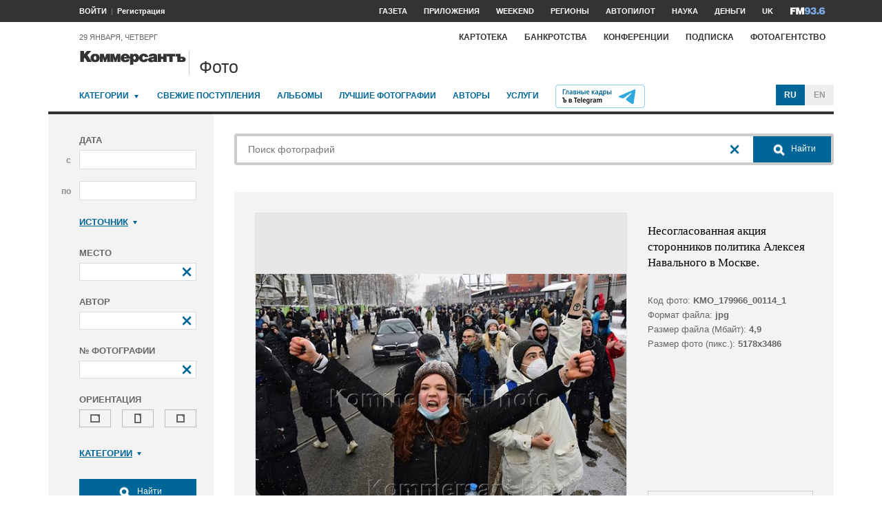

--- FILE ---
content_type: text/html; charset=utf-8
request_url: https://photo.kommersant.ru/photo/photo/189867/1470499
body_size: 26968
content:

<!DOCTYPE html>
<html class="no-js" lang="ru" >
<head><meta name='csrf-token-name' content='csrftoken'/>
<meta name='csrf-token-value' content='188f14459a77089a5aca2a3f56ee78d50fb1ef85573e8e27c08685a118858530d354fe072efe4883'/>
<meta name='hmac-token-name' content='Ajax-Token'/>

<title>Несогласованная акция сторонников политика Алексея Навального в Москве – Коммерсантъ Фото</title>
<meta http-equiv="X-UA-Compatible" content="IE=edge, chrome=1" />
<meta charset="utf-8"/>
<meta name="photoagency" content="cutting" />
<meta name="viewport" content="width=1200" />
<meta name="format-detection" content="telephone=no" />
<meta name="keywords" content="Новости,Политика,Экономика,Бизнес,Финансы,Дело,Биржа,Рынок,Акции,Прогнозы,Критика,Интервью,Рейтинги,Документы,Деньги,Власть,Автопилот,Тематические страницы,Первые лица,Деловые новости,Мировая практика,Культура,Спорт,Weekend,Астрологический прогноз,Погода мира,Курсы валют ЦБ РФ" />


 <meta name="title" content="Несогласованная акция сторонников политика Алексея Навального в Москве" />
    <meta name="description" content="Несогласованная акция сторонников оппозиционера Алексея Навального в Москве. Сотрудники правоохранительных органов во время задержания участников акции на Сухаревской площади" />
    <meta property="og:url" content="https://photo.kommersant.ru/photo/photo/189867/1470031" />
    <meta property="og:type" content="article" />
    <meta property="og:title" content="Несогласованная акция сторонников политика Алексея Навального в Москве" />
    <meta property="og:description" content="Подробнее на сайте" />
    <meta property="og:image" content="https://iv.kommersant.ru/relay/relayimage/1470031tyucolon20210131163300/1200" />
    <meta property="og:image:width" content="1200" />
    <meta property="og:image:height" content="1200" />
    <meta name="twitter:card" content="summary_large_image" />
    <meta name="twitter:site" content="@kommersant" />
    <meta name="twitter:title" content="Несогласованная акция сторонников политика Алексея Навального в Москве" />
    <meta name="twitter:description" content="Подробнее на сайте" />
    <meta name="twitter:image" content="https://iv.kommersant.ru/relay/relayimage/1470031tyucolon20210131163300/1200" />
    <link rel="image_src" href="https://iv.kommersant.ru/relay/relayimage/1470031tyucolon20210131163300/1200" />
    <meta name="robots" content="max-snippet:-1, max-image-preview:large" />
    <link rel="canonical" href="https://photo.kommersant.ru/photo/photo/189867/1470031" />
    <script charset="utf-8" src="/6352675f8973c84c70adfe3c.js?1769440938956"></script>
<script type="application/ld+json">
[{
   "@context": "https://schema.org",
   "@type": "BreadcrumbList",
   "itemListElement": [{
      "@type": "ListItem",
      "position": 1,
      "name": "Коммерсантъ Фото",
      "item": "https://photo.kommersant.ru/"
   },
   {
      "@type": "ListItem",
      "position":2,
      "name": "Общество",
      "item": "https://photo.kommersant.ru/photo/photo_search?categories=37"
   },
   {
      "@type": "ListItem",
      "position":3,
      "name": "Несогласованная акция сторонников политика Алексея Навального в Москве",
      "item": "https://photo.kommersant.ru/photo/category_in/189867?id2=37"
   },
   {
      "@type": "ListItem",
      "position": 4,
      "name": "Несогласованная акция сторонников политика Алексея Навального в Москве",
      "item": "https://photo.kommersant.ru/photo/photo/189867/1470031"
   }]
},
{
   "@context": "https://schema.org/",
   "@type": "ImageObject",
   "contentUrl": "https://photo.kommersant.ru/photo/photo/189867/1470031",
   "caption": "Несогласованная акция сторонников оппозиционера Алексея Навального в Москве. Сотрудники правоохранительных органов во время задержания участников акции на Сухаревской площади",
   "license": "https://photo.kommersant.ru/photo/user_agreement",
   "acquireLicensePage": "https://photo.kommersant.ru/photo/photo/189867/1470031",
   "copyrightHolder": {
      "@type": "Thing",
      "name": "Коммерсантъ Фото"
   },
   "author": "Игорь Иванко",
   "datePublished": "2021-01-31",
   "contentLocation": {
      "@type": "Place",
      "name": "Москва"
   }
},
{
   "@context": "https://schema.org/",
   "@type": "Product",
   "brand": {
      "@type": "Brand",
      "name": "Коммерсантъ Фото"
   },
   "name": "Несогласованная акция сторонников политика Алексея Навального в Москве",
   "image": "https://photo.kommersant.ru/photo/photo/189867/1470031",
   "description": "Несогласованная акция сторонников оппозиционера Алексея Навального в Москве. Сотрудники правоохранительных органов во время задержания участников акции на Сухаревской площади",
   "mpn": "KMO_179966_00058_1",
   "offers":{
     "@type": "Offer",
     "priceCurrency": "RUB",
     "price": "300"
   }
},
{
     "@context":"https://schema.org",
     "@type":"ItemList",
     "itemListElement":[
        
                {
                     "@type":"ListItem",
                     "position":1,
                     "name" : "Несогласованная акция сторонников оппозиционера Алексея Навального в Москве. Сотрудники правоохранительных органов во время задержания участников акции на Сухаревской площади",
                     "url":"https://photo.kommersant.ru/photo/photo/189867/1469919"
                 },
        
                {
                     "@type":"ListItem",
                     "position":2,
                     "name" : "Несогласованная акция сторонников оппозиционера Алексея Навального в Москве. Сотрудники правоохранительных органов во время задержания участников акции на Сухаревской площади",
                     "url":"https://photo.kommersant.ru/photo/photo/189867/1469907"
                 },
        
                {
                     "@type":"ListItem",
                     "position":3,
                     "name" : "Несогласованная акция сторонников оппозиционера Алексея Навального в Москве. Сотрудники правоохранительных органов во время задержания участников акции на Сухаревской площади",
                     "url":"https://photo.kommersant.ru/photo/photo/189867/1469920"
                 },
        
                {
                     "@type":"ListItem",
                     "position":4,
                     "name" : "Несогласованная акция сторонников оппозиционера Алексея Навального в Москве. Сотрудники правоохранительных органов во время задержания участников акции на Сухаревской площади",
                     "url":"https://photo.kommersant.ru/photo/photo/189867/1469921"
                 },
        
                {
                     "@type":"ListItem",
                     "position":5,
                     "name" : "Несогласованная акция сторонников оппозиционера Алексея Навального в Москве. Сотрудники правоохранительных органов во время задержания участников акции на Сухаревской площади",
                     "url":"https://photo.kommersant.ru/photo/photo/189867/1469922"
                 },
        
                {
                     "@type":"ListItem",
                     "position":6,
                     "name" : "Несогласованная акция сторонников оппозиционера Алексея Навального в Москве. Сотрудники правоохранительных органов во время задержания участников акции на Сухаревской площади",
                     "url":"https://photo.kommersant.ru/photo/photo/189867/1469911"
                 },
        
                {
                     "@type":"ListItem",
                     "position":7,
                     "name" : "Несогласованная акция сторонников оппозиционера Алексея Навального в Москве. Сотрудники правоохранительных органов во время задержания участников акции на Сухаревской площади",
                     "url":"https://photo.kommersant.ru/photo/photo/189867/1469915"
                 },
        
                {
                     "@type":"ListItem",
                     "position":8,
                     "name" : "Несогласованная акция сторонников оппозиционера Алексея Навального в Москве. Сотрудники правоохранительных органов во время задержания участников акции на Сухаревской площади",
                     "url":"https://photo.kommersant.ru/photo/photo/189867/1469912"
                 },
        
                {
                     "@type":"ListItem",
                     "position":9,
                     "name" : "Несогласованная акция сторонников оппозиционера Алексея Навального в Москве. Сотрудники правоохранительных органов во время задержания участников акции на Сухаревской площади",
                     "url":"https://photo.kommersant.ru/photo/photo/189867/1469913"
                 },
        
                {
                     "@type":"ListItem",
                     "position":10,
                     "name" : "Несогласованная акция сторонников оппозиционера Алексея Навального в Москве. Сотрудники правоохранительных органов во время задержания участников акции на Сухаревской площади",
                     "url":"https://photo.kommersant.ru/photo/photo/189867/1469916"
                 },
        
                {
                     "@type":"ListItem",
                     "position":11,
                     "name" : "Несогласованная акция сторонников оппозиционера Алексея Навального в Москве. Сотрудники правоохранительных органов во время задержания участников акции на Сухаревской площади",
                     "url":"https://photo.kommersant.ru/photo/photo/189867/1469917"
                 },
        
                {
                     "@type":"ListItem",
                     "position":12,
                     "name" : "Несогласованная акция сторонников оппозиционера Алексея Навального в Москве. Сотрудники правоохранительных органов во время задержания участников акции на Сухаревской площади",
                     "url":"https://photo.kommersant.ru/photo/photo/189867/1469914"
                 },
        
                {
                     "@type":"ListItem",
                     "position":13,
                     "name" : "Несогласованная акция сторонников оппозиционера Алексея Навального в Москве. Сотрудники правоохранительных органов во время задержания участников акции на Сухаревской площади",
                     "url":"https://photo.kommersant.ru/photo/photo/189867/1469918"
                 },
        
                {
                     "@type":"ListItem",
                     "position":14,
                     "name" : "Несогласованная акция сторонников оппозиционера Алексея Навального в Москве. Сотрудники правоохранительных органов во время задержания участников акции на Сухаревской площади",
                     "url":"https://photo.kommersant.ru/photo/photo/189867/1469974"
                 },
        
                {
                     "@type":"ListItem",
                     "position":15,
                     "name" : "Несогласованная акция сторонников оппозиционера Алексея Навального в Москве. Сотрудники правоохранительных органов во время задержания участников акции на Сухаревской площади",
                     "url":"https://photo.kommersant.ru/photo/photo/189867/1469975"
                 },
        
                {
                     "@type":"ListItem",
                     "position":16,
                     "name" : "Несогласованная акция сторонников оппозиционера Алексея Навального в Москве. Сотрудники правоохранительных органов во время задержания участников акции на Сухаревской площади",
                     "url":"https://photo.kommersant.ru/photo/photo/189867/1469976"
                 },
        
                {
                     "@type":"ListItem",
                     "position":17,
                     "name" : "Несогласованная акция сторонников оппозиционера Алексея Навального в Москве. Сотрудники правоохранительных органов во время задержания участников акции на Сухаревской площади",
                     "url":"https://photo.kommersant.ru/photo/photo/189867/1469977"
                 },
        
                {
                     "@type":"ListItem",
                     "position":18,
                     "name" : "Несогласованная акция сторонников оппозиционера Алексея Навального в Москве. Сотрудники правоохранительных органов во время задержания участников акции на Сухаревской площади",
                     "url":"https://photo.kommersant.ru/photo/photo/189867/1470031"
                 },
        
                {
                     "@type":"ListItem",
                     "position":19,
                     "name" : "Несогласованная акция сторонников оппозиционера Алексея Навального в Москве. Сотрудники правоохранительных органов во время задержания участников акции на Сухаревской площади",
                     "url":"https://photo.kommersant.ru/photo/photo/189867/1470032"
                 },
        
                {
                     "@type":"ListItem",
                     "position":20,
                     "name" : "Несогласованная акция сторонников оппозиционера Алексея Навального в Москве. Сотрудники правоохранительных органов во время задержания участников акции на Сухаревской площади",
                     "url":"https://photo.kommersant.ru/photo/photo/189867/1470033"
                 },
        
                {
                     "@type":"ListItem",
                     "position":21,
                     "name" : "Несогласованная акция сторонников оппозиционера Алексея Навального в Москве. Сотрудники правоохранительных органов во время задержания участников акции на Сухаревской площади",
                     "url":"https://photo.kommersant.ru/photo/photo/189867/1470034"
                 },
        
                {
                     "@type":"ListItem",
                     "position":22,
                     "name" : "Несогласованная акция сторонников оппозиционера Алексея Навального в Москве. Сотрудники правоохранительных органов во время задержания участников акции на Сухаревской площади",
                     "url":"https://photo.kommersant.ru/photo/photo/189867/1470035"
                 },
        
                {
                     "@type":"ListItem",
                     "position":23,
                     "name" : "Несогласованная акция сторонников оппозиционера Алексея Навального в Москве. Сотрудники правоохранительных органов во время задержания участников акции на Сухаревской площади",
                     "url":"https://photo.kommersant.ru/photo/photo/189867/1470036"
                 },
        
                {
                     "@type":"ListItem",
                     "position":24,
                     "name" : "Несогласованная акция сторонников оппозиционера Алексея Навального в Москве. Сотрудники правоохранительных органов во время задержания участников акции на Сухаревской площади",
                     "url":"https://photo.kommersant.ru/photo/photo/189867/1470037"
                 },
        
                {
                     "@type":"ListItem",
                     "position":25,
                     "name" : "Несогласованная акция сторонников оппозиционера Алексея Навального в Москве. Сотрудники правоохранительных органов во время задержания участников акции на Сухаревской площади",
                     "url":"https://photo.kommersant.ru/photo/photo/189867/1469927"
                 },
        
                {
                     "@type":"ListItem",
                     "position":26,
                     "name" : "Несогласованная акция сторонников оппозиционера Алексея Навального в Москве. Сотрудники правоохранительных органов во время задержания участников акции на Сухаревской площади",
                     "url":"https://photo.kommersant.ru/photo/photo/189867/1470496"
                 },
        
                {
                     "@type":"ListItem",
                     "position":27,
                     "name" : "Несогласованная акция сторонников оппозиционера Алексея Навального в Москве. Сотрудники правоохранительных органов во время задержания участников акции на Сухаревской площади",
                     "url":"https://photo.kommersant.ru/photo/photo/189867/1470497"
                 },
        
                {
                     "@type":"ListItem",
                     "position":28,
                     "name" : "Несогласованная акция сторонников оппозиционера Алексея Навального в Москве. Сотрудники правоохранительных органов во время задержания участников акции на Сухаревской площади",
                     "url":"https://photo.kommersant.ru/photo/photo/189867/1470498"
                 },
        
                {
                     "@type":"ListItem",
                     "position":29,
                     "name" : "Несогласованная акция сторонников оппозиционера Алексея Навального в Москве. Сотрудники правоохранительных органов во время задержания участников акции на Сухаревской площади",
                     "url":"https://photo.kommersant.ru/photo/photo/189867/1470499"
                 },
        
                {
                     "@type":"ListItem",
                     "position":30,
                     "name" : "Несогласованная акция сторонников оппозиционера Алексея Навального в Москве. Сотрудники правоохранительных органов во время задержания участников акции на Сухаревской площади",
                     "url":"https://photo.kommersant.ru/photo/photo/189867/1470212"
                 },
        
                {
                     "@type":"ListItem",
                     "position":31,
                     "name" : "Несогласованная акция сторонников оппозиционера Алексея Навального в Москве. Сотрудники правоохранительных органов во время задержания участников акции на Сухаревской площади",
                     "url":"https://photo.kommersant.ru/photo/photo/189867/1470213"
                 },
        
                {
                     "@type":"ListItem",
                     "position":32,
                     "name" : "Несогласованная акция сторонников оппозиционера Алексея Навального в Москве. Сотрудники правоохранительных органов во время задержания участников акции на Сухаревской площади",
                     "url":"https://photo.kommersant.ru/photo/photo/189867/1470214"
                 },
        
                {
                     "@type":"ListItem",
                     "position":33,
                     "name" : "Несогласованная акция сторонников оппозиционера Алексея Навального в Москве. Сотрудники правоохранительных органов во время задержания участников акции на Сухаревской площади",
                     "url":"https://photo.kommersant.ru/photo/photo/189867/1470215"
                 },
        
                {
                     "@type":"ListItem",
                     "position":34,
                     "name" : "Несогласованная акция сторонников оппозиционера Алексея Навального в Москве. Сотрудники правоохранительных органов во время задержания участников акции на Сухаревской площади",
                     "url":"https://photo.kommersant.ru/photo/photo/189867/1470216"
                 },
        
                {
                     "@type":"ListItem",
                     "position":35,
                     "name" : "Несогласованная акция сторонников оппозиционера Алексея Навального в Москве. Сотрудники правоохранительных органов во время задержания участников акции на Сухаревской площади",
                     "url":"https://photo.kommersant.ru/photo/photo/189867/1470217"
                 },
        
                {
                     "@type":"ListItem",
                     "position":36,
                     "name" : "Несогласованная акция сторонников оппозиционера Алексея Навального в Москве. Сотрудники правоохранительных органов во время задержания участников акции на Сухаревской площади",
                     "url":"https://photo.kommersant.ru/photo/photo/189867/1470096"
                 },
        
                {
                     "@type":"ListItem",
                     "position":37,
                     "name" : "Несогласованная акция сторонников оппозиционера Алексея Навального в Москве. Сотрудники правоохранительных органов во время задержания участников акции на Сухаревской площади",
                     "url":"https://photo.kommersant.ru/photo/photo/189867/1470203"
                 },
        
                {
                     "@type":"ListItem",
                     "position":38,
                     "name" : "Несогласованная акция сторонников оппозиционера Алексея Навального в Москве. Сотрудники правоохранительных органов во время задержания участников акции на Сухаревской площади",
                     "url":"https://photo.kommersant.ru/photo/photo/189867/1470204"
                 },
        
                {
                     "@type":"ListItem",
                     "position":39,
                     "name" : "Несогласованная акция сторонников оппозиционера Алексея Навального в Москве. Сотрудники правоохранительных органов во время задержания участников акции на Сухаревской площади",
                     "url":"https://photo.kommersant.ru/photo/photo/189867/1470000"
                 },
        
                {
                     "@type":"ListItem",
                     "position":40,
                     "name" : "Несогласованная акция сторонников оппозиционера Алексея Навального в Москве. Сотрудники правоохранительных органов во время задержания участников акции на Сухаревской площади",
                     "url":"https://photo.kommersant.ru/photo/photo/189867/1470205"
                 },
        
                {
                     "@type":"ListItem",
                     "position":41,
                     "name" : "Несогласованная акция сторонников оппозиционера Алексея Навального в Москве. Сотрудники правоохранительных органов во время задержания участников акции на Сухаревской площади",
                     "url":"https://photo.kommersant.ru/photo/photo/189867/1470206"
                 },
        
                {
                     "@type":"ListItem",
                     "position":42,
                     "name" : "Несогласованная акция сторонников оппозиционера Алексея Навального в Москве. Сотрудники правоохранительных органов во время задержания участников акции на Сухаревской площади",
                     "url":"https://photo.kommersant.ru/photo/photo/189867/1470192"
                 },
        
                {
                     "@type":"ListItem",
                     "position":43,
                     "name" : "Несогласованная акция сторонников оппозиционера Алексея Навального в Москве. Сотрудники правоохранительных органов во время задержания участников акции на Сухаревской площади",
                     "url":"https://photo.kommersant.ru/photo/photo/189867/1470142"
                 },
        
                {
                     "@type":"ListItem",
                     "position":44,
                     "name" : "Несогласованная акция сторонников оппозиционера Алексея Навального в Москве. Сотрудники правоохранительных органов во время задержания участников акции на Сухаревской площади",
                     "url":"https://photo.kommersant.ru/photo/photo/189867/1470143"
                 },
        
                {
                     "@type":"ListItem",
                     "position":45,
                     "name" : "Несогласованная акция сторонников оппозиционера Алексея Навального в Москве. Сотрудники правоохранительных органов во время задержания участников акции на Сухаревской площади",
                     "url":"https://photo.kommersant.ru/photo/photo/189867/1470144"
                 },
        
                {
                     "@type":"ListItem",
                     "position":46,
                     "name" : "Несогласованная акция сторонников оппозиционера Алексея Навального в Москве. Сотрудники правоохранительных органов во время задержания участников акции на Сухаревской площади",
                     "url":"https://photo.kommersant.ru/photo/photo/189867/1470145"
                 },
        
                {
                     "@type":"ListItem",
                     "position":47,
                     "name" : "Несогласованная акция сторонников оппозиционера Алексея Навального в Москве. Сотрудники правоохранительных органов во время задержания участников акции на Сухаревской площади",
                     "url":"https://photo.kommersant.ru/photo/photo/189867/1470127"
                 },
        
                {
                     "@type":"ListItem",
                     "position":48,
                     "name" : "Несогласованная акция сторонников оппозиционера Алексея Навального в Москве. Сотрудники правоохранительных органов во время задержания участников акции на Сухаревской площади",
                     "url":"https://photo.kommersant.ru/photo/photo/189867/1470146"
                 },
        
                {
                     "@type":"ListItem",
                     "position":49,
                     "name" : "Несогласованная акция сторонников оппозиционера Алексея Навального в Москве. Сотрудники правоохранительных органов во время задержания участников акции на Сухаревской площади",
                     "url":"https://photo.kommersant.ru/photo/photo/189867/1470623"
                 },
        
                {
                     "@type":"ListItem",
                     "position":50,
                     "name" : "Несогласованная акция сторонников оппозиционера Алексея Навального в Москве. Сотрудники правоохранительных органов во время задержания участников акции на Сухаревской площади",
                     "url":"https://photo.kommersant.ru/photo/photo/189867/1470624"
                 },
        
                {
                     "@type":"ListItem",
                     "position":51,
                     "name" : "Несогласованная акция сторонников оппозиционера Алексея Навального в Москве. Сотрудники правоохранительных органов во время задержания участников акции на Сухаревской площади",
                     "url":"https://photo.kommersant.ru/photo/photo/189867/1470714"
                 },
        
                {
                     "@type":"ListItem",
                     "position":52,
                     "name" : "Несогласованная акция сторонников оппозиционера Алексея Навального в Москве. Сотрудники правоохранительных органов во время задержания участников акции на Сухаревской площади",
                     "url":"https://photo.kommersant.ru/photo/photo/189867/1470695"
                 },
        
                {
                     "@type":"ListItem",
                     "position":53,
                     "name" : "Несогласованная акция сторонников оппозиционера Алексея Навального в Москве. Сотрудники правоохранительных органов во время задержания участников акции на Сухаревской площади",
                     "url":"https://photo.kommersant.ru/photo/photo/189867/1470715"
                 },
        
                {
                     "@type":"ListItem",
                     "position":54,
                     "name" : "Несогласованная акция сторонников оппозиционера Алексея Навального в Москве. Сотрудники правоохранительных органов во время задержания участников акции на Сухаревской площади",
                     "url":"https://photo.kommersant.ru/photo/photo/189867/1470696"
                 },
        
                {
                     "@type":"ListItem",
                     "position":55,
                     "name" : "Несогласованная акция сторонников оппозиционера Алексея Навального в Москве. Сотрудники правоохранительных органов во время задержания участников акции на Сухаревской площади",
                     "url":"https://photo.kommersant.ru/photo/photo/189867/1470242"
                 },
        
                {
                     "@type":"ListItem",
                     "position":56,
                     "name" : "Несогласованная акция сторонников оппозиционера Алексея Навального в Москве. Сотрудники правоохранительных органов во время задержания участников акции на Сухаревской площади",
                     "url":"https://photo.kommersant.ru/photo/photo/189867/1470232"
                 },
        
                {
                     "@type":"ListItem",
                     "position":57,
                     "name" : "Несогласованная акция сторонников оппозиционера Алексея Навального в Москве. Сотрудники правоохранительных органов во время задержания участников акции на Сухаревской площади",
                     "url":"https://photo.kommersant.ru/photo/photo/189867/1470233"
                 },
        
                {
                     "@type":"ListItem",
                     "position":58,
                     "name" : "Несогласованная акция сторонников оппозиционера Алексея Навального в Москве. Сотрудники правоохранительных органов во время задержания участников акции на Сухаревской площади",
                     "url":"https://photo.kommersant.ru/photo/photo/189867/1470234"
                 },
        
                {
                     "@type":"ListItem",
                     "position":59,
                     "name" : "Несогласованная акция сторонников оппозиционера Алексея Навального в Москве. Сотрудники правоохранительных органов во время задержания участников акции на Сухаревской площади",
                     "url":"https://photo.kommersant.ru/photo/photo/189867/1470235"
                 },
        
                {
                     "@type":"ListItem",
                     "position":60,
                     "name" : "Несогласованная акция сторонников оппозиционера Алексея Навального в Москве. Сотрудники правоохранительных органов во время задержания участников акции на Сухаревской площади",
                     "url":"https://photo.kommersant.ru/photo/photo/189867/1470236"
                 },
        
                {
                     "@type":"ListItem",
                     "position":61,
                     "name" : "Несогласованная акция сторонников оппозиционера Алексея Навального в Москве. Сотрудники правоохранительных органов во время задержания участников акции на Сухаревской площади",
                     "url":"https://photo.kommersant.ru/photo/photo/189867/1470237"
                 },
        
                {
                     "@type":"ListItem",
                     "position":62,
                     "name" : "Несогласованная акция сторонников оппозиционера Алексея Навального в Москве. Сотрудники правоохранительных органов во время задержания участников акции на Сухаревской площади",
                     "url":"https://photo.kommersant.ru/photo/photo/189867/1470238"
                 },
        
                {
                     "@type":"ListItem",
                     "position":63,
                     "name" : "Несогласованная акция сторонников оппозиционера Алексея Навального в Москве. Сотрудники правоохранительных органов во время задержания участников акции на Сухаревской площади",
                     "url":"https://photo.kommersant.ru/photo/photo/189867/1470239"
                 },
        
                {
                     "@type":"ListItem",
                     "position":64,
                     "name" : "Несогласованная акция сторонников оппозиционера Алексея Навального в Москве. Сотрудники правоохранительных органов во время задержания участников акции на Сухаревской площади",
                     "url":"https://photo.kommersant.ru/photo/photo/189867/1470240"
                 },
        
                {
                     "@type":"ListItem",
                     "position":65,
                     "name" : "Несогласованная акция сторонников оппозиционера Алексея Навального в Москве. Сотрудники правоохранительных органов во время задержания участников акции на Сухаревской площади",
                     "url":"https://photo.kommersant.ru/photo/photo/189867/1470241"
                 },
        
                {
                     "@type":"ListItem",
                     "position":66,
                     "name" : "Несогласованная акция сторонников оппозиционера Алексея Навального в Москве. Сотрудники правоохранительных органов во время задержания участников акции на Сухаревской площади",
                     "url":"https://photo.kommersant.ru/photo/photo/189867/1470659"
                 },
        
                {
                     "@type":"ListItem",
                     "position":67,
                     "name" : "Несогласованная акция сторонников оппозиционера Алексея Навального в Москве. Сотрудники правоохранительных органов во время задержания участников акции на Сухаревской площади",
                     "url":"https://photo.kommersant.ru/photo/photo/189867/1470660"
                 },
        
                {
                     "@type":"ListItem",
                     "position":68,
                     "name" : "Несогласованная акция сторонников оппозиционера Алексея Навального в Москве. Сотрудники правоохранительных органов во время задержания участников акции на Сухаревской площади",
                     "url":"https://photo.kommersant.ru/photo/photo/189867/1470661"
                 },
        
                {
                     "@type":"ListItem",
                     "position":69,
                     "name" : "Несогласованная акция сторонников оппозиционера Алексея Навального в Москве. Сотрудники правоохранительных органов во время задержания участников акции на Сухаревской площади",
                     "url":"https://photo.kommersant.ru/photo/photo/189867/1470662"
                 },
        
                {
                     "@type":"ListItem",
                     "position":70,
                     "name" : "Несогласованная акция сторонников оппозиционера Алексея Навального в Москве. Сотрудники правоохранительных органов во время задержания участников акции на Сухаревской площади",
                     "url":"https://photo.kommersant.ru/photo/photo/189867/1470663"
                 },
        
                {
                     "@type":"ListItem",
                     "position":71,
                     "name" : "Несогласованная акция сторонников оппозиционера Алексея Навального в Москве. Сотрудники правоохранительных органов во время задержания участников акции на Сухаревской площади",
                     "url":"https://photo.kommersant.ru/photo/photo/189867/1470664"
                 },
        
                {
                     "@type":"ListItem",
                     "position":72,
                     "name" : "Несогласованная акция сторонников оппозиционера Алексея Навального в Москве. Сотрудники правоохранительных органов во время задержания участников акции на Сухаревской площади",
                     "url":"https://photo.kommersant.ru/photo/photo/189867/1470293"
                 },
        
                {
                     "@type":"ListItem",
                     "position":73,
                     "name" : "Несогласованная акция сторонников оппозиционера Алексея Навального в Москве. Сотрудники правоохранительных органов во время задержания участников акции на Сухаревской площади",
                     "url":"https://photo.kommersant.ru/photo/photo/189867/1470665"
                 },
        
                {
                     "@type":"ListItem",
                     "position":74,
                     "name" : "Несогласованная акция сторонников оппозиционера Алексея Навального в Москве. Сотрудники правоохранительных органов во время задержания участников акции на Сухаревской площади",
                     "url":"https://photo.kommersant.ru/photo/photo/189867/1470281"
                 },
        
                {
                     "@type":"ListItem",
                     "position":75,
                     "name" : "Несогласованная акция сторонников оппозиционера Алексея Навального в Москве. Сотрудники правоохранительных органов во время задержания участников акции на Сухаревской площади",
                     "url":"https://photo.kommersant.ru/photo/photo/189867/1470666"
                 },
        
                {
                     "@type":"ListItem",
                     "position":76,
                     "name" : "Несогласованная акция сторонников оппозиционера Алексея Навального в Москве. Сотрудники правоохранительных органов во время задержания участников акции на Сухаревской площади",
                     "url":"https://photo.kommersant.ru/photo/photo/189867/1470294"
                 },
        
                {
                     "@type":"ListItem",
                     "position":77,
                     "name" : "Несогласованная акция сторонников оппозиционера Алексея Навального в Москве. Сотрудники правоохранительных органов во время задержания участников акции на Сухаревской площади",
                     "url":"https://photo.kommersant.ru/photo/photo/189867/1470282"
                 },
        
                {
                     "@type":"ListItem",
                     "position":78,
                     "name" : "Несогласованная акция сторонников оппозиционера Алексея Навального в Москве. Сотрудники правоохранительных органов во время задержания участников акции на Сухаревской площади",
                     "url":"https://photo.kommersant.ru/photo/photo/189867/1470667"
                 },
        
                {
                     "@type":"ListItem",
                     "position":79,
                     "name" : "Несогласованная акция сторонников оппозиционера Алексея Навального в Москве. Сотрудники правоохранительных органов во время задержания участников акции на Сухаревской площади",
                     "url":"https://photo.kommersant.ru/photo/photo/189867/1470668"
                 },
        
                {
                     "@type":"ListItem",
                     "position":80,
                     "name" : "Несогласованная акция сторонников оппозиционера Алексея Навального в Москве. Сотрудники правоохранительных органов во время задержания участников акции на Сухаревской площади",
                     "url":"https://photo.kommersant.ru/photo/photo/189867/1470669"
                 },
        
                {
                     "@type":"ListItem",
                     "position":81,
                     "name" : "Несогласованная акция сторонников оппозиционера Алексея Навального в Москве. Сотрудники правоохранительных органов во время задержания участников акции на Сухаревской площади",
                     "url":"https://photo.kommersant.ru/photo/photo/189867/1470295"
                 },
        
                {
                     "@type":"ListItem",
                     "position":82,
                     "name" : "Несогласованная акция сторонников оппозиционера Алексея Навального в Москве. Сотрудники правоохранительных органов во время задержания участников акции на Сухаревской площади",
                     "url":"https://photo.kommersant.ru/photo/photo/189867/1470673"
                 },
        
                {
                     "@type":"ListItem",
                     "position":83,
                     "name" : "Несогласованная акция сторонников оппозиционера Алексея Навального в Москве. Сотрудники правоохранительных органов во время задержания участников акции на Сухаревской площади",
                     "url":"https://photo.kommersant.ru/photo/photo/189867/1470670"
                 },
        
                {
                     "@type":"ListItem",
                     "position":84,
                     "name" : "Несогласованная акция сторонников оппозиционера Алексея Навального в Москве. Сотрудники правоохранительных органов во время задержания участников акции на Сухаревской площади",
                     "url":"https://photo.kommersant.ru/photo/photo/189867/1470671"
                 },
        
                {
                     "@type":"ListItem",
                     "position":85,
                     "name" : "Несогласованная акция сторонников оппозиционера Алексея Навального в Москве. Сотрудники правоохранительных органов во время задержания участников акции на Сухаревской площади",
                     "url":"https://photo.kommersant.ru/photo/photo/189867/1470697"
                 },
        
                {
                     "@type":"ListItem",
                     "position":86,
                     "name" : "Несогласованная акция сторонников оппозиционера Алексея Навального в Москве. Сотрудники правоохранительных органов во время задержания участников акции на Сухаревской площади",
                     "url":"https://photo.kommersant.ru/photo/photo/189867/1470698"
                 },
        
                {
                     "@type":"ListItem",
                     "position":87,
                     "name" : "Несогласованная акция сторонников оппозиционера Алексея Навального в Москве. Сотрудники правоохранительных органов во время задержания участников акции на Сухаревской площади",
                     "url":"https://photo.kommersant.ru/photo/photo/189867/1470699"
                 },
        
                {
                     "@type":"ListItem",
                     "position":88,
                     "name" : "Несогласованная акция сторонников оппозиционера Алексея Навального в Москве. Сотрудники правоохранительных органов во время задержания участников акции на Сухаревской площади",
                     "url":"https://photo.kommersant.ru/photo/photo/189867/1470700"
                 },
        
                {
                     "@type":"ListItem",
                     "position":89,
                     "name" : "Несогласованная акция сторонников оппозиционера Алексея Навального в Москве. Сотрудники правоохранительных органов во время задержания участников акции на Сухаревской площади",
                     "url":"https://photo.kommersant.ru/photo/photo/189867/1470701"
                 },
        
                {
                     "@type":"ListItem",
                     "position":90,
                     "name" : "Несогласованная акция сторонников оппозиционера Алексея Навального в Москве. Сотрудники правоохранительных органов во время задержания участников акции на Сухаревской площади",
                     "url":"https://photo.kommersant.ru/photo/photo/189867/1470702"
                 },
        
                {
                     "@type":"ListItem",
                     "position":91,
                     "name" : "Несогласованная акция сторонников оппозиционера Алексея Навального в Москве. Сотрудники правоохранительных органов во время задержания участников акции на Сухаревской площади",
                     "url":"https://photo.kommersant.ru/photo/photo/189867/1470703"
                 },
        
                {
                     "@type":"ListItem",
                     "position":92,
                     "name" : "Несогласованная акция сторонников оппозиционера Алексея Навального в Москве. Сотрудники правоохранительных органов во время задержания участников акции на Сухаревской площади",
                     "url":"https://photo.kommersant.ru/photo/photo/189867/1470704"
                 },
        
                {
                     "@type":"ListItem",
                     "position":93,
                     "name" : "Несогласованная акция сторонников оппозиционера Алексея Навального в Москве. Сотрудники правоохранительных органов во время задержания участников акции на Сухаревской площади",
                     "url":"https://photo.kommersant.ru/photo/photo/189867/1470674"
                 },
        
                {
                     "@type":"ListItem",
                     "position":94,
                     "name" : "Несогласованная акция сторонников оппозиционера Алексея Навального в Москве. Сотрудники правоохранительных органов во время задержания участников акции на Сухаревской площади",
                     "url":"https://photo.kommersant.ru/photo/photo/189867/1470705"
                 },
        
                {
                     "@type":"ListItem",
                     "position":95,
                     "name" : "Несогласованная акция сторонников оппозиционера Алексея Навального в Москве. Сотрудники правоохранительных органов во время задержания участников акции на Сухаревской площади",
                     "url":"https://photo.kommersant.ru/photo/photo/189867/1470864"
                 },
        
                {
                     "@type":"ListItem",
                     "position":96,
                     "name" : "Несогласованная акция сторонников оппозиционера Алексея Навального в Москве. Сотрудники правоохранительных органов во время задержания участников акции на Сухаревской площади",
                     "url":"https://photo.kommersant.ru/photo/photo/189867/1470865"
                 },
        
                {
                     "@type":"ListItem",
                     "position":97,
                     "name" : "Несогласованная акция сторонников оппозиционера Алексея Навального в Москве. Сотрудники правоохранительных органов во время задержания участников акции на Сухаревской площади",
                     "url":"https://photo.kommersant.ru/photo/photo/189867/1470854"
                 },
        
                {
                     "@type":"ListItem",
                     "position":98,
                     "name" : "Несогласованная акция сторонников оппозиционера Алексея Навального в Москве. Сотрудники правоохранительных органов во время задержания участников акции на Сухаревской площади",
                     "url":"https://photo.kommersant.ru/photo/photo/189867/1470851"
                 },
        
                {
                     "@type":"ListItem",
                     "position":99,
                     "name" : "Несогласованная акция сторонников оппозиционера Алексея Навального в Москве. Сотрудники правоохранительных органов во время задержания участников акции на Сухаревской площади",
                     "url":"https://photo.kommersant.ru/photo/photo/189867/1470852"
                 },
        
                {
                     "@type":"ListItem",
                     "position":100,
                     "name" : "Несогласованная акция сторонников оппозиционера Алексея Навального в Москве. Сотрудники правоохранительных органов во время задержания участников акции на Сухаревской площади",
                     "url":"https://photo.kommersant.ru/photo/photo/189867/1470853"
                 },
        
                {
                     "@type":"ListItem",
                     "position":101,
                     "name" : "Несогласованная акция сторонников оппозиционера Алексея Навального в Москве. Сотрудники правоохранительных органов во время задержания участников акции на Сухаревской площади",
                     "url":"https://photo.kommersant.ru/photo/photo/189867/1477798"
                 }
         ]   
         }]
</script>
     


    
<meta property="og:site_name" content="Коммерсантъ Фото"/>
<link rel="stylesheet" href="https://iv.kommersant.ru/PhotoSite/ContentFlex/css/datepicker.css?2108101840319231" charset="utf-8" />
<link rel="stylesheet" href="https://iv.kommersant.ru/PhotoSite/ContentFlex/css/ps.css?2108101840555159" charset="utf-8" />


<link rel="apple-touch-icon" sizes="57x57" href="https://iv.kommersant.ru/PhotoSite/ContentFlex/images/favicons/apple-touch-icon-57x57.png">
<link rel="apple-touch-icon" sizes="60x60" href="https://iv.kommersant.ru/PhotoSite/ContentFlex/images/favicons/apple-touch-icon-60x60.png">
<link rel="apple-touch-icon" sizes="72x72" href="https://iv.kommersant.ru/PhotoSite/ContentFlex/images/favicons/apple-touch-icon-72x72.png">
<link rel="apple-touch-icon" sizes="76x76" href="https://iv.kommersant.ru/PhotoSite/ContentFlex/images/favicons/apple-touch-icon-76x76.png">
<link rel="apple-touch-icon" sizes="114x114" href="https://iv.kommersant.ru/PhotoSite/ContentFlex/images/favicons/apple-touch-icon-114x114.png">
<link rel="apple-touch-icon" sizes="120x120" href="https://iv.kommersant.ru/PhotoSite/ContentFlex/images/favicons/apple-touch-icon-120x120.png">
<link rel="apple-touch-icon" sizes="144x144" href="https://iv.kommersant.ru/PhotoSite/ContentFlex/images/favicons/apple-touch-icon-144x144.png">
<link rel="apple-touch-icon" sizes="152x152" href="https://iv.kommersant.ru/PhotoSite/ContentFlex/images/favicons/apple-touch-icon-152x152.png">
<link rel="apple-touch-icon" sizes="180x180" href="https://iv.kommersant.ru/PhotoSite/ContentFlex/images/favicons/apple-touch-icon-180x180.png">
<link rel="icon" type="image/png" href="https://iv.kommersant.ru/PhotoSite/ContentFlex/images/favicons/favicon-32x32.png" sizes="32x32">
<link rel="icon" type="image/png" href="https://iv.kommersant.ru/PhotoSite/ContentFlex/images/favicons/android-chrome-192x192.png" sizes="192x192">
<link rel="icon" type="image/png" href="https://iv.kommersant.ru/PhotoSite/ContentFlex/images/favicons/favicon-16x16.png" sizes="16x16">
<link rel="mask-icon" href="https://iv.kommersant.ru/PhotoSite/ContentFlex/images/favicons/safari-pinned-tab.svg" color="#5bbad5">
<meta name="msapplication-TileColor" content="#2d89ef">
<meta name="msapplication-TileImage" content="https://iv.kommersant.ru/PhotoSite/ContentFlex/images/favicons/mstile-144x144.png">
<meta name="theme-color" content="#ffffff">
<link rel="stylesheet" href="https://iv.kommersant.ru/PhotoSite/ContentFlex/css/kommersant.css?2108101840555159" charset="utf-8" />

	

<!--[if lt IE 10]>
<script src="https://iv.kommersant.ru/PhotoSite/ContentFlex/js/html5.js?1911131802046743"></script>
<![endif]-->
<script src="https://iv.kommersant.ru/PhotoSite/ContentFlex/js/jquery.js?2104061633314385"></script>
<script src="https://iv.kommersant.ru/PhotoSite/ContentFlex/js/jquery.slider.js?2106241358217563"></script>
<script src="https://iv.kommersant.ru/PhotoSite/ContentFlex/js/thirdparty.js?2106071541248751"></script>
<script src="https://iv.kommersant.ru/PhotoSite/ContentFlex/js/kommersant.js?2209131847442761"></script>
<script>
	kommersant.antiCache.cssComments = 'https://iv.kommersant.ru/PhotoSite/ContentFlex/css/comments.css?2108101840319201';
	kommersant.antiCache.cssGallery = 'https://iv.kommersant.ru/PhotoSite/ContentFlex/css/gallery.css?2108101840555159';
	kommersant.antiCache.ajaxCommentsTemplates = '/PhotoSite/ContentFlex/ajax/comments/templates.html?0101010300000000';
	kommersant.antiCache.ajaxTemplates = '/PhotoSite/ContentFlex/ajax/templates.html?2108101840554535';
	kommersant.antiCache.jsComments = 'https://iv.kommersant.ru/PhotoSite/ContentFlex/js/jquery.comments.js?2106171738421149';
	kommersant.antiCache.jsMark = 'https://iv.kommersant.ru/PhotoSite/ContentFlex/js/jquery.mark.min.js?1911131802047212';
	kommersant.antiCache.jsJqueryValidate = 'https://iv.kommersant.ru/PhotoSite/ContentFlex/js/jquery.validate.min.js?1911131802047680';
	kommersant.antiCache.jsMaillist = 'https://iv.kommersant.ru/PhotoSite/ContentFlex/js/maillist.js?2106171743360216';
	kommersant.antiCache.jsFmCommon = 'https://iv.kommersant.ru/PhotoSite/ContentFlex/js/fm_common3.js?1911131802042769';
	kommersant.antiCache.jsNanoScroller = 'https://iv.kommersant.ru/PhotoSite/ContentFlex/js/jquery.nanoscroller.min.js?1911131802047524';
	kommersant.antiCache.jsScrollMagic = 'https://iv.kommersant.ru/PhotoSite/ContentFlex/js/scrollmagic/ScrollMagic.min.js?0101010300000000';
	kommersant.antiCache.jsHighmapsCisDisputed = 'https://iv.kommersant.ru/PhotoSite/ContentFlex/js/highmaps/cis-disputed.js?0101010300000000';
	kommersant.antiCache.jsCharts = 'https://iv.kommersant.ru/PhotoSite/ContentFlex/js/charts.js?2107151707352366';
	kommersant.antiCache.jsWidgets = 'https://iv.kommersant.ru/PhotoSite/ContentFlex/js/widgets.js?2107211420338457';
	kommersant.antiCache.jsHighmapsWorldDisputed = 'https://iv.kommersant.ru/PhotoSite/ContentFlex/js/highmaps/world-disputed.js?0101010300000000';
	kommersant.antiCache.viconsComments = '/PhotoSite/ContentFlex/ajax/vicons/comments.html?2108101840318902';
	kommersant.vicons.add('/PhotoSite/ContentFlex/ajax/vicons/common.html?2108101840554535', {cache: true});
</script>
<link rel="preconnect" href="https://ads.betweendigital.com" crossorigin>
<script async src="https://yastatic.net/pcode/adfox/header-bidding.js"></script>
<script src="https://iv.kommersant.ru/banners/hb2020/hb_new.js?0101010300000000"></script>
<script>window.yaContextCb = window.yaContextCb || []</script> <script src="https://yandex.ru/ads/system/context.js" async></script>
<script>
(function() {
var hm = document.createElement('script'); hm.type ='text/javascript'; hm.async = true;
hm.src = ('++u-heatmap-it+log-js').replace(/[+]/g,'/').replace(/-/g,'.');
var s = document.getElementsByTagName('script')[0]; s.parentNode.insertBefore(hm, s);
})();
</script>
<script>window.last_time_update = 1769665254;</script>

         

<script src="https://iv.kommersant.ru/PhotoSite/ContentFlex/js/placeholders.jquery.min.js?1911131802048618" charset="utf-8"></script>
<script src="https://iv.kommersant.ru/PhotoSite/ContentFlex/js/jquery.datepicker.min.js?1911131802046899" charset="utf-8"></script>
<script src="https://iv.kommersant.ru/PhotoSite/ContentFlex/js/ps.js?2106171744294042" charset="utf-8"></script>
<script>kommersant.vicons.add("/PhotoSite/ContentFlex/ajax/vicons/ps.html?2104012138017161", {cache: true})</script>


</head>
<body><noscript><img src="/0bb4446ee6e89f9136d99c0cb435aca5.gif" width="0" height="0" alt="" /></noscript>


<div style="position: absolute; visibility: hidden" id="counters-top">
<script>
(function () {
	window.kommersantAnalytics = {
		adblock: '',
		rubrics: '',
		publishing: '',
		themes: '',
		themegroups: '',
		authors: '',
		audio: 'No',
		liveinternet: ''
	};
	var advad = new Image();
	advad.onload = function () {
		window.kommersantAnalytics.adblock = 'No';
	};
	advad.onerror = function () {
		window.kommersantAnalytics.adblock = 'Yes';
	};
	advad.src = 'https://iv.kommersant.ru/PhotoSite/ContentFlex/images/adv.gif';
})();
</script>

<!-- Google tag (gtag.js) -->
<script async src="https://www.googletagmanager.com/gtag/js?id=G-TKM0FJ12D1"></script>
<script>
  window.dataLayer = window.dataLayer || [];
  function gtag(){dataLayer.push(arguments);}
  gtag('js', new Date());

  gtag('config', 'G-TKM0FJ12D1');
</script>
<!-- End Google tag (gtag.js) -->

<!-- Kommersant -->
<script>
function counterKommersant() {
//new Image().src = '//www.kommersant.ru/headerfooter/counterA?p=55&ref=' + escape(document.referrer) + '&rnd=' + Math.floor(Math.random() * 1000000000);
}
function counterKommersantRead() {

}
counterKommersant();
counterKommersantRead();
</script>
<noscript>

</noscript>
<!-- /Kommersant -->

<!-- rating_mail_ru counter -->
<script type="text/javascript">
var _tmr = window._tmr || (window._tmr = []);
_tmr.push({id: "84394", type: "pageView", start: (new Date()).getTime()});
(function (d, w, id) {
if (d.getElementById(id)) return;
var ts = d.createElement("script"); ts.type = "text/javascript"; ts.async = true; ts.id = id;
ts.src = (d.location.protocol == "https:" ? "https:" : "http:") + "//top-fwz1.mail.ru/js/code.js";
var f = function () {var s = d.getElementsByTagName("script")[0]; s.parentNode.insertBefore(ts, s);};
if (w.opera == "[object Opera]") { d.addEventListener("DOMContentLoaded", f, false); } else { f(); }
})(document, window, "topmailru-code");
</script><noscript><div>
<img src="//top-fwz1.mail.ru/counter?id=84394;js=na" style="border:0;position:absolute;left:-9999px;" alt="" />
</div></noscript>
<!-- //rating_mail_ru counter -->

<!--LiveInternet counter-->
<script>
function counterLiveInternet() {
	new Image().src = "//counter.yadro.ru/hit" + (window.kommersantAnalytics.liveinternet ? ";" + window.kommersantAnalytics.liveinternet : "") + "?r" + escape(document.referrer) + ((typeof (screen) == "undefined") ? "" : ";s" + screen.width + "*" + screen.height + "*" + (screen.colorDepth ? screen.colorDepth : screen.pixelDepth)) + ";u" + escape(document.URL) + ";h" + escape(document.title.substring(0, 80)) + ";" + Math.random();
}
counterLiveInternet();
</script>
<noscript>
<img src="//counter.yadro.ru/hit" width="1" height="1" alt="">
</noscript>
<!--/LiveInternet-->

<!-- Yandex.Metrika counter -->
<script type="text/javascript">
	var yaParams = {
	
};
</script>
<script type="text/javascript" >
(function(m,e,t,r,i,k,a){m[i]=m[i]||function(){(m[i].a=m[i].a||[]).push(arguments)};
m[i].l=1*new Date();k=e.createElement(t),a=e.getElementsByTagName(t)[0],k.async=1,k.src=r,a.parentNode.insertBefore(k,a)})
(window, document, "script", "https://mc.yandex.ru/metrika/tag.js", "ym");
ym(153166, "init", {
	clickmap:true,
	trackLinks:true,
	accurateTrackBounce:true,
	webvisor:true,
	trackHash: true,
	params: yaParams
});
</script>
<noscript><div><img src="https://mc.yandex.ru/watch/153166" style="position:absolute; left:-9999px;" alt="" /></div></noscript>
<!-- /Yandex.Metrika counter -->

<img id="advad" src="https://iv.kommersant.ru/PhotoSite/ContentFlex/images/adv.gif" style="display: none" />



<!-- tns-counter.ru -->
<script>
function counterTns() {
new Image().src = '//www.tns-counter.ru/V13a***R>' + document.referrer.replace(/\*/g, '%2a') + '*kommersant_ru/ru/CP1251/tmsec=komm_junk/' + Math.floor(Math.random() * 900000000 + 100000000);
}
counterTns();
</script>
<noscript>
<img src="//www.tns-counter.ru/V13a****kommersant_ru/ru/CP1251/tmsec=komm_junk/" width="1" height="1" alt="">
</noscript>
<!--/tns-counter.ru -->

</div>
<script>
function countersUpdate() {
	counterKommersant();
	counterKommersantRead();

	try {
		_tmr.push({id: '84394', type: 'pageView', url: document.URL, start: (new Date()).getTime()});
	} catch (ignore) {}

	counterLiveInternet();

	(function () {
		var yaParams = {};
		window.kommersantAnalytics.rubrics && (yaParams.rubric = window.kommersantAnalytics.rubrics);
		window.kommersantAnalytics.publishing && (yaParams.publication = window.kommersantAnalytics.publishing);
		window.kommersantAnalytics.themes && (yaParams.theme = window.kommersantAnalytics.themes);
		window.kommersantAnalytics.themegroups && (yaParams.maintheme = window.kommersantAnalytics.themegroups);
		try {
			ym(153166, 'params', yaParams);
			ym(153166, 'hit', window.location.pathname + window.location.search + window.location.hash, {
				params: yaParams
			});
		} catch (ignore) {}
	})();

	(function () {
		try {
			ga('set', 'page', window.location.pathname + window.location.search + window.location.hash);
			ga('set', 'dimension1', window.kommersantAnalytics.rubrics || null);
			ga('set', 'dimension2', window.kommersantAnalytics.publishing || null);
			ga('set', 'dimension4', window.kommersantAnalytics.themes || null);
			ga('set', 'dimension5', window.kommersantAnalytics.themegroups || null);
			ga('set', 'dimension8', window.kommersantAnalytics.authors || null);
			ga('set', 'dimension6', window.kommersantAnalytics.audio || null);
			ga('set', 'dimension3', window.kommersantAnalytics.adblock || null);
			ga('send', 'pageview');
		} catch (ignore) {}
	})();

	counterTns();

	try {
		counterIo();
	} catch (ignore) {}
}
</script>



	<div class="adv3-1_910pxx110px hide1 hide2">

	</div>

    <header class="main_header">
    

	<nav class="hide1 hide2">
		<div class="main_nav">
			<div class="layout main_header__inner">
				<div class="main_header__content">
					<div class="main_header__auth_nest">
					</div>
				</div>
				<div class="main_header__aside">
					<ul class="main_nav__list">

						<li class="main_nav__item" >
							<a itemprop="url" content="https://www.kommersant.ru/daily" href="https://www.kommersant.ru/daily?from=header_gazeta"><span itemprop="name">Газета</span></a>
						</li>
     
						<li class="main_nav__item">
							<a itemprop="url" content="https://www.kommersant.ru/apps" href="https://www.kommersant.ru/apps?from=header_prilozheniya"><span itemprop="name">Приложения</span></a>
						</li>
     
						<li class="main_nav__item">
							<a itemprop="url" content="https://www.kommersant.ru/weekend" href="https://www.kommersant.ru/weekend?from=header_weekend"><span itemprop="name">Weekend</span></a>
						</li>

                        <li class="main_nav__item">
							<a itemprop="url" content="https://www.kommersant.ru/regions" href="https://www.kommersant.ru/regions?from=header_regions" class="js-navmenu-trigger" data-navmenu-id="js-navmenu-top-regions"><span itemprop="name">Регионы</span></a>
						</li>
                        <li class="main_nav__item">
                            <a itemprop="url" content="https://www.kommersant.ru/autopilot" href="https://www.kommersant.ru/autopilot?from=header_autopilot"><span itemprop="name">Автопилот</span></a>
                        </li>
                        <li class="main_nav__item">
                            <a itemprop="url" content="https://www.kommersant.ru/nauka" href="https://www.kommersant.ru/nauka?from=header_nauka"><span itemprop="name">Наука</span></a>
                        </li>

						<li class="main_nav__item">
							<a itemprop="url" content="https://www.kommersant.ru/money" href="https://www.kommersant.ru/money?from=header_money"><span itemprop="name">Деньги</span></a>
						</li>

						<li class="main_nav__item">
							<a href="http://www.kommersant.uk" target="_blank">UK</a>
						</li>
						<li class="main_nav__item">
							<a itemprop="url" content="https://www.kommersant.ru/fm" class="main_nav_menu__item-name" href="https://www.kommersant.ru/fm?from=header_fm">
								<img src="https://iv.kommersant.ru/PhotoSite/ContentFlex/images/logos/ico_fm_l.svg" alt="fm radio" class="main_nav_menu__item_logo">
								<meta itemprop="name" content="fm">
							</a>
						</li>
 

					</ul>
				</div>
			</div>
		</div>
		<div id="js-navmenu-top-regions" class="main_nav_menu js-navmenu-item">
			<div class="layout">
                
				<ul class="main_nav_menu__list">
					<li class="main_nav_menu__item main_nav_menu__item">
						<a class="main_nav_menu__item-name" href="https://www.kommersant.ru/theme/3378">Москва</a>
					</li>					

					<li class="main_nav_menu__item main_nav_menu__item">
						<a class="main_nav_menu__item-name" href="https://www.kommersant.ru/regions/region?regionid=78">Санкт-Петербург</a>
					</li>

					<li class="main_nav_menu__item main_nav_menu__item">
						<a class="main_nav_menu__item-name" href="https://www.kommersant.ru/regions/region?regionid=36">Воронеж</a>
					</li>

					<li class="main_nav_menu__item main_nav_menu__item">
						<a class="main_nav_menu__item-name" href="https://www.kommersant.ru/regions/region?regionid=66">Екатеринбург</a>
					</li>

					<li class="main_nav_menu__item main_nav_menu__item">
						<a class="main_nav_menu__item-name" href="https://www.kommersant.ru/regions/region?regionid=18">Ижевск</a>
					</li>

					<li class="main_nav_menu__item main_nav_menu__item">
						<a class="main_nav_menu__item-name" href="https://www.kommersant.ru/regions/region?regionid=16">Казань</a>
					</li>

					<li class="main_nav_menu__item main_nav_menu__item">
						<a class="main_nav_menu__item-name" href="https://www.kommersant.ru/regions/region?regionid=23">Краснодар</a>
					</li>

					<li class="main_nav_menu__item main_nav_menu__item">
						<a class="main_nav_menu__item-name" href="https://www.kommersant.ru/regions/region?regionid=24">Красноярск</a>
					</li>

					<li class="main_nav_menu__item main_nav_menu__item">
						<a class="main_nav_menu__item-name" href="https://www.kommersant.ru/regions/region?regionid=52">Нижний Новгород</a>
					</li>

					<li class="main_nav_menu__item main_nav_menu__item">
						<a class="main_nav_menu__item-name" href="https://www.kommersant.ru/regions/region?regionid=93">Новороссийск</a>
					</li>

					<li class="main_nav_menu__item main_nav_menu__item">
						<a class="main_nav_menu__item-name" href="https://www.kommersant.ru/regions/region?regionid=54">Новосибирск</a>
					</li>

					<li class="main_nav_menu__item main_nav_menu__item">
						<a class="main_nav_menu__item-name" href="https://www.kommersant.ru/regions/region?regionid=59">Пермь</a>
					</li>

					<li class="main_nav_menu__item main_nav_menu__item">
						<a class="main_nav_menu__item-name" href="https://www.kommersant.ru/regions/region?regionid=61">Ростов-на-Дону</a>
					</li>

					<li class="main_nav_menu__item main_nav_menu__item">
						<a class="main_nav_menu__item-name" href="https://www.kommersant.ru/regions/region?regionid=63">Самара</a>
					</li>

					<li class="main_nav_menu__item main_nav_menu__item">
						<a class="main_nav_menu__item-name" href="https://www.kommersant.ru/regions/region?regionid=64">Саратов</a>
					</li>

					<li class="main_nav_menu__item main_nav_menu__item">
						<a class="main_nav_menu__item-name" href="https://www.kommersant.ru/regions/region?regionid=123">Сочи</a>
					</li>

					<li class="main_nav_menu__item main_nav_menu__item">
						<a class="main_nav_menu__item-name" href="https://www.kommersant.ru/regions/region?regionid=26">Ставрополь</a>
					</li>

					<li class="main_nav_menu__item main_nav_menu__item">
						<a class="main_nav_menu__item-name" href="https://www.kommersant.ru/regions/region?regionid=2">Уфа</a>
					</li>

					<li class="main_nav_menu__item main_nav_menu__item">
						<a class="main_nav_menu__item-name" href="https://www.kommersant.ru/regions/region?regionid=74">Челябинск</a>
					</li>

					<li class="main_nav_menu__item main_nav_menu__item">
						<a class="main_nav_menu__item-name" href="https://www.kommersant.ru/regions/region?regionid=76">Ярославль</a>
					</li>

				</ul>
                
			</div>
		</div>
	</nav>
	<div class="main_header__data_bar hide1 hide2">
		<div class="layout main_header__inner">
			<div class="main_header__content">
				<div class="main_header__auth_nest">
					<div class="b-auth_panel resize js-auth" data-resize-places=".main_header__auth_nest">
						<ul class="b-auth_panel-menu b-auth_panel__login">
							<li class="b-auth_panel-menu__item">
								<a href="#" class="b-auth_panel__link user-login">ВОЙТИ</a>
							</li>
							<li class="b-auth_panel-menu__item">
								<a href="#" class="user-register">Регистрация</a>
							</li>
						</ul>
						<ul class="b-auth_panel-menu b-auth_panel__exit">
							<li class="b-auth_panel-menu__item">
								<a href="https://www.kommersant.ru/LK/ProfileMy?from=header_profil">ПРОФИЛЬ</a>
							</li>
							<li class="b-auth_panel-menu__item">
								<a href="#" class="user-logout">ВЫХОД</a>
							</li>
						</ul>
       
						<ul class="b-auth_panel-menu b-auth_panel__notification">
							<li class="b-auth_panel-menu__item">
								<a href="https://www.kommersant.ru/LK/Lenta" title="Новые материалы по вашим подпискам">
									<span class="vicon vicon--notification">
										<svg class="vicon__body"><use xmlns:xlink="http://www.w3.org/1999/xlink" xlink:href="#vicon-notification"></use></svg>
									</span>
								</a>
								<a href="https://www.kommersant.ru/LK/Lenta">
									<span class="b-auth_panel-menu__notifications_count js-auth-notifications hide"></span>
								</a>
							</li>
						</ul>
        
					</div>
				</div>
				<div class="main_header__data">
                 <span>29 января, четверг</span>
            </div>
			</div>
			<div class="main_header__aside">
				<div class="main_header__special_rubric_nest hide3">

				</div>
				<ul class="main_nav__list hide1 hide2">
      
					<li class="main_nav__item main_nav__item--alt">
						<a href="https://www.kartoteka.ru/" target="_blank">Картотека</a>
					</li>
					<li class="main_nav__item main_nav__item--alt">
						<a href="https://bankruptcy.kommersant.ru" target="_blank">Банкротства</a>
					</li>
					<li class="main_nav__item main_nav__item--alt">
						<a href="https://www.kommersant.ru/conference?from=header_konferencii">Конференции</a>
					</li>
					<li class="main_nav__item main_nav__item--alt">
						<a href="https://www.kommersant.ru/subscription?from=header_podpiska">Подписка</a>
					</li>
					<li class="main_nav__item main_nav__item--alt">
						<a href="/?from=header_photo">Фотоагентство</a>
					</li>
          
                
				</ul>
			</div>
		</div>
	</div>


<div class="main_header__logo_bar">
		<div class="layout main_header__inner">
         

			<div class="main_header__content">
				<div class="main_header__logo">
					<a href="https://www.kommersant.ru/?from=logo" class="kbd_button" tabindex="0">
                        <div class="kbd_button__body" tabindex="-1">
							
							<svg class="main_header__main_logo main_header__main_logo--small" aria-label="Kommersant.ru"><use xmlns:xlink="http://www.w3.org/1999/xlink" xlink:href="#vicon-main_logo"></use></svg>
						</div>						
					</a>
					

					<div class="main_header__region_logo">
						<a href="/?from=logo">

							<div class="main_header__region_name">Фото</div>

						</a>
					</div>

				</div>
			</div>

			<div class="main_header__aside">
			<div class="ps_infopanel">
          
			</div>


			</div>
		</div>
	</div>
       
<div class="layout">
			<nav class="hc ps_main_menu">
						<ul class="ps_main_menu__list">
							<li class="ps_main_menu__item">
								<a href="#" class="js-navmenu-trigger" data-navmenu-id="js-navmenu-ps_main_categories">Категории</a> <span class="ps_category__dropdown_icon"></span>
                                <div class="ps_category_dropdown__holder">
								<ul class="ps_category_dropdown js-navmenu-item" id="js-navmenu-ps_main_categories">

                              
                                <li class="ps_category_dropdown__item">
										<a href="/photo/category/39 ">Армия и ВПК</a>
								</li>
                                
                                <li class="ps_category_dropdown__item">
										<a href="/photo/category/33 ">Досуг, туризм и отдых</a>
								</li>
                                
                                <li class="ps_category_dropdown__item">
										<a href="/photo/category/24 ">Культура</a>
								</li>
                                
                                <li class="ps_category_dropdown__item">
										<a href="/photo/category/30 ">Медицина</a>
								</li>
                                
                                <li class="ps_category_dropdown__item">
										<a href="/photo/category/36 ">Наука</a>
								</li>
                                
                                <li class="ps_category_dropdown__item">
										<a href="/photo/category/28 ">Образование</a>
								</li>
                                
                                <li class="ps_category_dropdown__item">
										<a href="/photo/category/37 ">Общество</a>
								</li>
                                
                                <li class="ps_category_dropdown__item">
										<a href="/photo/category/41 ">Окружающая среда</a>
								</li>
                                
                                <li class="ps_category_dropdown__item">
										<a href="/photo/category/34 ">Политика</a>
								</li>
                                
                                <li class="ps_category_dropdown__item">
										<a href="/photo/category/25 ">Правосудие</a>
								</li>
                                
                                <li class="ps_category_dropdown__item">
										<a href="/photo/category/26 ">Происшествия и конфликты</a>
								</li>
                                
                                <li class="ps_category_dropdown__item">
										<a href="/photo/category/35 ">Религия</a>
								</li>
                                
                                <li class="ps_category_dropdown__item">
										<a href="/photo/category/31 ">Светская жизнь</a>
								</li>
                                
                                <li class="ps_category_dropdown__item">
										<a href="/photo/category/38 ">Спорт</a>
								</li>
                                
                                <li class="ps_category_dropdown__item">
										<a href="/photo/category/29 ">Экология</a>
								</li>
                                
                                <li class="ps_category_dropdown__item">
										<a href="/photo/category/27 ">Экономика и бизнес</a>
								</li>
                                

								</ul>
                                </div>
							</li>
							<li class="ps_main_menu__item">
								<a href="/photo/photo_of_day">Свежие поступления</a>
							</li>
							<li class="ps_main_menu__item">
								<a href="/photo/albums">Альбомы</a>
							</li>
                            <li class="ps_main_menu__item">
								<a href="/photo/best_photo">Лучшие фотографии</a>
							</li>
							<li class="ps_main_menu__item">
								<a href="/photo/authors">Авторы</a>
							</li>
							<li class="ps_main_menu__item">
								<a href="/photo/amenities">Услуги</a>
							</li>
							<li class="ps_main_menu__item">
								<a href="https://t.me/+flBNft62xmAyNzJi" target="_blank">
									<img src="https://iv.kommersant.ru/PhotoSite/ContentFlex/images/photosite_tg2.svg" alt="tg channel" style="vertical-align: middle;"/>
								</a>
							</li>

						</ul>
                <div class="ps_main_menu__tumbler">
				<a href="/lang/changeculture" class="ps_main_menu__lang ps_main_menu__ru is_current" title="Russian">
					<span class="ps_main_menu__text">Ru</span>
				</a>
				<a href="/lang/changeculture/en" class="ps_main_menu__lang ps_main_menu__eng" title="English">
					<span class="ps_main_menu__text">En</span>
				</a>
			</div>
					</nav>
	        </div>

    </header>
    <div class="layout">
	

	
	
 
<div class="col_group ps_hr">
			<div class="col col-small js-leftside">

            
					<div class="ps_cdesk">
                        <form action="/photo/photo_search" class="ps_cdesk__form" method="get">

                        <input type="hidden" name="pageprms.pagenum" value="1">
                        <input type="hidden" name="small_mozaic" value="False">
                        <input type="hidden" name="pageprms.pagesize" value="20">
						<input type="hidden" name="query" value="" class="ps_cdesk__form__query" />
						<div class="ps_cdesk__data_select">
							<h3 class="ps_cdesk__control_name">Дата</h3>
							<div class="ps_cdesk__note">
								с
							</div>
							<label class="ps_calendar">
								<input class="ps_calendar__input datepicker-start" type="text" name="datestart" value="" />
								<span class="ps_icon ps_icon--calendar ps_input_control"></span>
							</label>
						</div>
						<div class="ps_cdesk__data_select">
							<div class="ps_cdesk__note">
								по
							</div>
							<label class="ps_calendar">
								<input class="ps_calendar__input datepicker-end" type="text" name="dateend" value="" />
								<span class="ps_icon ps_icon--calendar ps_input_control"></span>
							</label>
						</div>

						<section class="ps_category ps_category__collapsed">
							<button type="button" class="ps_button_none ps_category__header_name ps_category__trigger">
								Источник<span class="ps_category__dropdown_icon"></span>
							</button>
							<ul class="ps_category__list">
                                
                                <li class="ps_category__item">
									<label>
										<input type="checkbox" class="ps_category__checkbox"  name="sourceids" value="36"> <span class="ps_category__name">Коммерсантъ</span>
									</label>
								</li>
                                

							</ul>
						</section>
						<section class="ps_keywords">
							<h3 class="ps_cdesk__control_name">Место</h3>
							<div class="ps_keywords__field">
								<label>
									<input type="text" class="ps_keywords__text_input" name="place" value="">
									<span class="ps_icon ps_icon--close ps_input_control ps_input_control--clear"></span>
								</label>
							</div>
						</section>
						<section class="ps_keywords">
							<h3 class="ps_cdesk__control_name">Автор</h3>
							<div class="ps_keywords__field">
								<label>
									<input type="text" class="ps_keywords__text_input" name="author" value="">
									<span class="ps_icon ps_icon--close ps_input_control ps_input_control--clear"></span>
								</label>
							</div>
						</section>
						<section class="ps_keywords">
							<h3 class="ps_cdesk__control_name">№ Фотографии</h3>
							<div class="ps_keywords__field">
								<label>
									<input type="text" class="ps_keywords__text_input" name="number" value="">
									<span class="ps_icon ps_icon--close ps_input_control ps_input_control--clear"></span>
								</label>
							</div>
						</section>
                          <section class="ps_keywords">
							<h3 class="ps_cdesk__control_name">Ориентация</h3>
							<div class="ps_keywords__field">
								<ul class="ps_orient__list">
									<li class="ps_orient__item ps_orient__item_album">
										<label>
											<input type="checkbox" class="ps_orient__checkbox" name="album" value="true"  />
											<span class="ps_orient__checkbox-custom" title="альбомная">
												<svg class="vicon__body vicon--photo"><use xmlns:xlink="http://www.w3.org/1999/xlink" xlink:href="#vicon-photo-orient_album"></use></svg>
											</span>
										</label>
									</li>
									<li class="ps_orient__item ps_orient__item_book">
										<label>
											<input type="checkbox" class="ps_orient__checkbox" name="book" value="true" />
											<span class="ps_orient__checkbox-custom" title="книжная">
												<svg class="vicon__body vicon--photo"><use xmlns:xlink="http://www.w3.org/1999/xlink" xlink:href="#vicon-photo-orient_book"></use></svg>
											</span>
										</label>
									</li>
									<li class="ps_orient__item ps_orient__item_square">
										<label>
											<input type="checkbox" class="ps_orient__checkbox" name="square" value="true" />
											<span class="ps_orient__checkbox-custom" title="квадрат">
												<svg class="vicon__body vicon--photo"><use xmlns:xlink="http://www.w3.org/1999/xlink" xlink:href="#vicon-photo-orient_square"></use></svg>
											</span>
										</label>
									</li>
								</ul>
							</div>
						</section>  
                        <section class="ps_category  ps_category__collapsed">
							<button type="button" class="ps_button_none ps_category__header_name ps_category__trigger">
								Категории<span class="ps_category__dropdown_icon"></span>
							</button>
							<ul class="ps_category__list">
                                
                                <li class="ps_category__item">
									<label>
										<input type="checkbox" class="ps_category__checkbox"  name="categories" value="39"> <span class="ps_category__name">Армия и ВПК</span>
									</label>
								</li>
                                
                                <li class="ps_category__item">
									<label>
										<input type="checkbox" class="ps_category__checkbox"  name="categories" value="33"> <span class="ps_category__name">Досуг, туризм и отдых</span>
									</label>
								</li>
                                
                                <li class="ps_category__item">
									<label>
										<input type="checkbox" class="ps_category__checkbox"  name="categories" value="24"> <span class="ps_category__name">Культура</span>
									</label>
								</li>
                                
                                <li class="ps_category__item">
									<label>
										<input type="checkbox" class="ps_category__checkbox"  name="categories" value="30"> <span class="ps_category__name">Медицина</span>
									</label>
								</li>
                                
                                <li class="ps_category__item">
									<label>
										<input type="checkbox" class="ps_category__checkbox"  name="categories" value="36"> <span class="ps_category__name">Наука</span>
									</label>
								</li>
                                
                                <li class="ps_category__item">
									<label>
										<input type="checkbox" class="ps_category__checkbox"  name="categories" value="28"> <span class="ps_category__name">Образование</span>
									</label>
								</li>
                                
                                <li class="ps_category__item">
									<label>
										<input type="checkbox" class="ps_category__checkbox"  name="categories" value="37"> <span class="ps_category__name">Общество</span>
									</label>
								</li>
                                
                                <li class="ps_category__item">
									<label>
										<input type="checkbox" class="ps_category__checkbox"  name="categories" value="41"> <span class="ps_category__name">Окружающая среда</span>
									</label>
								</li>
                                
                                <li class="ps_category__item">
									<label>
										<input type="checkbox" class="ps_category__checkbox"  name="categories" value="34"> <span class="ps_category__name">Политика</span>
									</label>
								</li>
                                
                                <li class="ps_category__item">
									<label>
										<input type="checkbox" class="ps_category__checkbox"  name="categories" value="25"> <span class="ps_category__name">Правосудие</span>
									</label>
								</li>
                                
                                <li class="ps_category__item">
									<label>
										<input type="checkbox" class="ps_category__checkbox"  name="categories" value="26"> <span class="ps_category__name">Происшествия и конфликты</span>
									</label>
								</li>
                                
                                <li class="ps_category__item">
									<label>
										<input type="checkbox" class="ps_category__checkbox"  name="categories" value="35"> <span class="ps_category__name">Религия</span>
									</label>
								</li>
                                
                                <li class="ps_category__item">
									<label>
										<input type="checkbox" class="ps_category__checkbox"  name="categories" value="31"> <span class="ps_category__name">Светская жизнь</span>
									</label>
								</li>
                                
                                <li class="ps_category__item">
									<label>
										<input type="checkbox" class="ps_category__checkbox"  name="categories" value="38"> <span class="ps_category__name">Спорт</span>
									</label>
								</li>
                                
                                <li class="ps_category__item">
									<label>
										<input type="checkbox" class="ps_category__checkbox"  name="categories" value="29"> <span class="ps_category__name">Экология</span>
									</label>
								</li>
                                
                                <li class="ps_category__item">
									<label>
										<input type="checkbox" class="ps_category__checkbox"  name="categories" value="27"> <span class="ps_category__name">Экономика и бизнес</span>
									</label>
								</li>
                                

							</ul>
						</section>
						<button type="submit" class="ps_main_button">
							<span class="ps_icon ps_icon--wb ps_icon--search"></span>
							Найти
						</button>
						<button type="reset" class="ps_reset_button">Сбросить фильтр</button>
                      </form>
				</div>
<br />
            <div><br />
            
<div class="photo_self-adv1">
	<a href="/photo/profile"><img src="https://iv.kommersant.ru/ContentFlex/images/ps/self-advertising-1.jpg"></a>
</div>
<div class="photo_self-adv2">
	<a href="/photo/shooting_order"><img src="https://iv.kommersant.ru/ContentFlex/images/ps/self-advertising-2.jpg"></a>
</div>
<!--div class="photo_self-adv2">
	<a href="/photo/subscribe"><img src="https://iv.kommersant.ru/CorpImages/GBox/00654476.jpg"></a>
</div--></div>

			</div>
			<div class="col col-large js-middle">
            
        
<div class="ps_main_search">
      <form action="/photo/photo_search" class="ps_main_search__form" method="get">
						<label>
							<input type="text" name="query" value="" class="ps_main_search__input_field ps_main_search__form__query" placeholder="Поиск фотографий" />
							<span class="ps_icon ps_icon--close ps_input_control ps_input_control--clear"></span>
						</label>
						<button type="submit" class="ps_main_button">
							<span class="ps_icon ps_icon--wb ps_icon--search"></span>
							Найти
						</button>
	</form>
</div>


 	<div class="ps_meta_photo">
					<div class="ps_meta_photo__frame">
						<div class="ps_slider slider slider-custom" data-slider-start="id1470499" data-slider-custom-preload-backward="0" data-slider-custom-preload-forward="1" data-slider-custom-minitems="1" data-slider-onready="psSliderChange" data-slider-onchange="psSliderChange">
							<div class="ps_meta_photo__box">
								<div class="ps_slider_canvas slider-canvas">

                                    
									<div class="ps_slider__item slider-item" data-slider-id="id1469919" data-price="kommersant">
										<div class="ps_photo_box zoom" data-zoom-src="https://iv.kommersant.ru/relay/relayimage/1469919tyucolon20210131133300/1200">
											<img class="ps_lenta__image object_fit object_fit--contain" src="https://iv.kommersant.ru/relay/relayimage/1469919tyucolon20210131133300/162" data-slider-src="https://iv.kommersant.ru/relay/relayimage/1469919tyucolon20210131133300/578">
										</div>
									</div>
                                    
									<div class="ps_slider__item slider-item" data-slider-id="id1469907" data-price="kommersant">
										<div class="ps_photo_box zoom" data-zoom-src="https://iv.kommersant.ru/relay/relayimage/1469907tyucolon20210131133300/1200">
											<img class="ps_lenta__image object_fit object_fit--contain" src="https://iv.kommersant.ru/relay/relayimage/1469907tyucolon20210131133300/162" data-slider-src="https://iv.kommersant.ru/relay/relayimage/1469907tyucolon20210131133300/578">
										</div>
									</div>
                                    
									<div class="ps_slider__item slider-item" data-slider-id="id1469920" data-price="kommersant">
										<div class="ps_photo_box zoom" data-zoom-src="https://iv.kommersant.ru/relay/relayimage/1469920tyucolon20210131133300/1200">
											<img class="ps_lenta__image object_fit object_fit--contain" src="https://iv.kommersant.ru/relay/relayimage/1469920tyucolon20210131133300/162" data-slider-src="https://iv.kommersant.ru/relay/relayimage/1469920tyucolon20210131133300/578">
										</div>
									</div>
                                    
									<div class="ps_slider__item slider-item" data-slider-id="id1469921" data-price="kommersant">
										<div class="ps_photo_box zoom" data-zoom-src="https://iv.kommersant.ru/relay/relayimage/1469921tyucolon20210131133300/1200">
											<img class="ps_lenta__image object_fit object_fit--contain" src="https://iv.kommersant.ru/relay/relayimage/1469921tyucolon20210131133300/162" data-slider-src="https://iv.kommersant.ru/relay/relayimage/1469921tyucolon20210131133300/578">
										</div>
									</div>
                                    
									<div class="ps_slider__item slider-item" data-slider-id="id1469922" data-price="kommersant">
										<div class="ps_photo_box zoom" data-zoom-src="https://iv.kommersant.ru/relay/relayimage/1469922tyucolon20210131133300/1200">
											<img class="ps_lenta__image object_fit object_fit--contain" src="https://iv.kommersant.ru/relay/relayimage/1469922tyucolon20210131133300/162" data-slider-src="https://iv.kommersant.ru/relay/relayimage/1469922tyucolon20210131133300/578">
										</div>
									</div>
                                    
									<div class="ps_slider__item slider-item" data-slider-id="id1469911" data-price="kommersant">
										<div class="ps_photo_box zoom" data-zoom-src="https://iv.kommersant.ru/relay/relayimage/1469911tyucolon20210131133300/1200">
											<img class="ps_lenta__image object_fit object_fit--contain" src="https://iv.kommersant.ru/relay/relayimage/1469911tyucolon20210131133300/162" data-slider-src="https://iv.kommersant.ru/relay/relayimage/1469911tyucolon20210131133300/578">
										</div>
									</div>
                                    
									<div class="ps_slider__item slider-item" data-slider-id="id1469915" data-price="kommersant">
										<div class="ps_photo_box zoom" data-zoom-src="https://iv.kommersant.ru/relay/relayimage/1469915tyucolon20210131133300/1200">
											<img class="ps_lenta__image object_fit object_fit--contain" src="https://iv.kommersant.ru/relay/relayimage/1469915tyucolon20210131133300/162" data-slider-src="https://iv.kommersant.ru/relay/relayimage/1469915tyucolon20210131133300/578">
										</div>
									</div>
                                    
									<div class="ps_slider__item slider-item" data-slider-id="id1469912" data-price="kommersant">
										<div class="ps_photo_box zoom" data-zoom-src="https://iv.kommersant.ru/relay/relayimage/1469912tyucolon20210131133300/1200">
											<img class="ps_lenta__image object_fit object_fit--contain" src="https://iv.kommersant.ru/relay/relayimage/1469912tyucolon20210131133300/162" data-slider-src="https://iv.kommersant.ru/relay/relayimage/1469912tyucolon20210131133300/578">
										</div>
									</div>
                                    
									<div class="ps_slider__item slider-item" data-slider-id="id1469913" data-price="kommersant">
										<div class="ps_photo_box zoom" data-zoom-src="https://iv.kommersant.ru/relay/relayimage/1469913tyucolon20210131133300/1200">
											<img class="ps_lenta__image object_fit object_fit--contain" src="https://iv.kommersant.ru/relay/relayimage/1469913tyucolon20210131133300/162" data-slider-src="https://iv.kommersant.ru/relay/relayimage/1469913tyucolon20210131133300/578">
										</div>
									</div>
                                    
									<div class="ps_slider__item slider-item" data-slider-id="id1469916" data-price="kommersant">
										<div class="ps_photo_box zoom" data-zoom-src="https://iv.kommersant.ru/relay/relayimage/1469916tyucolon20210131133300/1200">
											<img class="ps_lenta__image object_fit object_fit--contain" src="https://iv.kommersant.ru/relay/relayimage/1469916tyucolon20210131133300/162" data-slider-src="https://iv.kommersant.ru/relay/relayimage/1469916tyucolon20210131133300/578">
										</div>
									</div>
                                    
									<div class="ps_slider__item slider-item" data-slider-id="id1469917" data-price="kommersant">
										<div class="ps_photo_box zoom" data-zoom-src="https://iv.kommersant.ru/relay/relayimage/1469917tyucolon20210131133300/1200">
											<img class="ps_lenta__image object_fit object_fit--contain" src="https://iv.kommersant.ru/relay/relayimage/1469917tyucolon20210131133300/162" data-slider-src="https://iv.kommersant.ru/relay/relayimage/1469917tyucolon20210131133300/578">
										</div>
									</div>
                                    
									<div class="ps_slider__item slider-item" data-slider-id="id1469914" data-price="kommersant">
										<div class="ps_photo_box zoom" data-zoom-src="https://iv.kommersant.ru/relay/relayimage/1469914tyucolon20210131133300/1200">
											<img class="ps_lenta__image object_fit object_fit--contain" src="https://iv.kommersant.ru/relay/relayimage/1469914tyucolon20210131133300/162" data-slider-src="https://iv.kommersant.ru/relay/relayimage/1469914tyucolon20210131133300/578">
										</div>
									</div>
                                    
									<div class="ps_slider__item slider-item" data-slider-id="id1469918" data-price="kommersant">
										<div class="ps_photo_box zoom" data-zoom-src="https://iv.kommersant.ru/relay/relayimage/1469918tyucolon20210131133300/1200">
											<img class="ps_lenta__image object_fit object_fit--contain" src="https://iv.kommersant.ru/relay/relayimage/1469918tyucolon20210131133300/162" data-slider-src="https://iv.kommersant.ru/relay/relayimage/1469918tyucolon20210131133300/578">
										</div>
									</div>
                                    
									<div class="ps_slider__item slider-item" data-slider-id="id1469974" data-price="kommersant">
										<div class="ps_photo_box zoom" data-zoom-src="https://iv.kommersant.ru/relay/relayimage/1469974tyucolon20210131152700/1200">
											<img class="ps_lenta__image object_fit object_fit--contain" src="https://iv.kommersant.ru/relay/relayimage/1469974tyucolon20210131152700/162" data-slider-src="https://iv.kommersant.ru/relay/relayimage/1469974tyucolon20210131152700/578">
										</div>
									</div>
                                    
									<div class="ps_slider__item slider-item" data-slider-id="id1469975" data-price="kommersant">
										<div class="ps_photo_box zoom" data-zoom-src="https://iv.kommersant.ru/relay/relayimage/1469975tyucolon20210131152700/1200">
											<img class="ps_lenta__image object_fit object_fit--contain" src="https://iv.kommersant.ru/relay/relayimage/1469975tyucolon20210131152700/162" data-slider-src="https://iv.kommersant.ru/relay/relayimage/1469975tyucolon20210131152700/578">
										</div>
									</div>
                                    
									<div class="ps_slider__item slider-item" data-slider-id="id1469976" data-price="kommersant">
										<div class="ps_photo_box zoom" data-zoom-src="https://iv.kommersant.ru/relay/relayimage/1469976tyucolon20210131152700/1200">
											<img class="ps_lenta__image object_fit object_fit--contain" src="https://iv.kommersant.ru/relay/relayimage/1469976tyucolon20210131152700/162" data-slider-src="https://iv.kommersant.ru/relay/relayimage/1469976tyucolon20210131152700/578">
										</div>
									</div>
                                    
									<div class="ps_slider__item slider-item" data-slider-id="id1469977" data-price="kommersant">
										<div class="ps_photo_box zoom" data-zoom-src="https://iv.kommersant.ru/relay/relayimage/1469977tyucolon20210131152700/1200">
											<img class="ps_lenta__image object_fit object_fit--contain" src="https://iv.kommersant.ru/relay/relayimage/1469977tyucolon20210131152700/162" data-slider-src="https://iv.kommersant.ru/relay/relayimage/1469977tyucolon20210131152700/578">
										</div>
									</div>
                                    
									<div class="ps_slider__item slider-item" data-slider-id="id1470031" data-price="kommersant">
										<div class="ps_photo_box zoom" data-zoom-src="https://iv.kommersant.ru/relay/relayimage/1470031tyucolon20210131163300/1200">
											<img class="ps_lenta__image object_fit object_fit--contain" src="https://iv.kommersant.ru/relay/relayimage/1470031tyucolon20210131163300/162" data-slider-src="https://iv.kommersant.ru/relay/relayimage/1470031tyucolon20210131163300/578">
										</div>
									</div>
                                    
									<div class="ps_slider__item slider-item" data-slider-id="id1470032" data-price="kommersant">
										<div class="ps_photo_box zoom" data-zoom-src="https://iv.kommersant.ru/relay/relayimage/1470032tyucolon20210131163200/1200">
											<img class="ps_lenta__image object_fit object_fit--contain" src="https://iv.kommersant.ru/relay/relayimage/1470032tyucolon20210131163200/162" data-slider-src="https://iv.kommersant.ru/relay/relayimage/1470032tyucolon20210131163200/578">
										</div>
									</div>
                                    
									<div class="ps_slider__item slider-item" data-slider-id="id1470033" data-price="kommersant">
										<div class="ps_photo_box zoom" data-zoom-src="https://iv.kommersant.ru/relay/relayimage/1470033tyucolon20210131163200/1200">
											<img class="ps_lenta__image object_fit object_fit--contain" src="https://iv.kommersant.ru/relay/relayimage/1470033tyucolon20210131163200/162" data-slider-src="https://iv.kommersant.ru/relay/relayimage/1470033tyucolon20210131163200/578">
										</div>
									</div>
                                    
									<div class="ps_slider__item slider-item" data-slider-id="id1470034" data-price="kommersant">
										<div class="ps_photo_box zoom" data-zoom-src="https://iv.kommersant.ru/relay/relayimage/1470034tyucolon20210131163300/1200">
											<img class="ps_lenta__image object_fit object_fit--contain" src="https://iv.kommersant.ru/relay/relayimage/1470034tyucolon20210131163300/162" data-slider-src="https://iv.kommersant.ru/relay/relayimage/1470034tyucolon20210131163300/578">
										</div>
									</div>
                                    
									<div class="ps_slider__item slider-item" data-slider-id="id1470035" data-price="kommersant">
										<div class="ps_photo_box zoom" data-zoom-src="https://iv.kommersant.ru/relay/relayimage/1470035tyucolon20210131163300/1200">
											<img class="ps_lenta__image object_fit object_fit--contain" src="https://iv.kommersant.ru/relay/relayimage/1470035tyucolon20210131163300/162" data-slider-src="https://iv.kommersant.ru/relay/relayimage/1470035tyucolon20210131163300/578">
										</div>
									</div>
                                    
									<div class="ps_slider__item slider-item" data-slider-id="id1470036" data-price="kommersant">
										<div class="ps_photo_box zoom" data-zoom-src="https://iv.kommersant.ru/relay/relayimage/1470036tyucolon20210131163300/1200">
											<img class="ps_lenta__image object_fit object_fit--contain" src="https://iv.kommersant.ru/relay/relayimage/1470036tyucolon20210131163300/162" data-slider-src="https://iv.kommersant.ru/relay/relayimage/1470036tyucolon20210131163300/578">
										</div>
									</div>
                                    
									<div class="ps_slider__item slider-item" data-slider-id="id1470037" data-price="kommersant">
										<div class="ps_photo_box zoom" data-zoom-src="https://iv.kommersant.ru/relay/relayimage/1470037tyucolon20210131163300/1200">
											<img class="ps_lenta__image object_fit object_fit--contain" src="https://iv.kommersant.ru/relay/relayimage/1470037tyucolon20210131163300/162" data-slider-src="https://iv.kommersant.ru/relay/relayimage/1470037tyucolon20210131163300/578">
										</div>
									</div>
                                    
									<div class="ps_slider__item slider-item" data-slider-id="id1469927" data-price="kommersant">
										<div class="ps_photo_box zoom" data-zoom-src="https://iv.kommersant.ru/relay/relayimage/1469927tyucolon20210131135900/1200">
											<img class="ps_lenta__image object_fit object_fit--contain" src="https://iv.kommersant.ru/relay/relayimage/1469927tyucolon20210131135900/162" data-slider-src="https://iv.kommersant.ru/relay/relayimage/1469927tyucolon20210131135900/578">
										</div>
									</div>
                                    
									<div class="ps_slider__item slider-item" data-slider-id="id1470496" data-price="kommersant">
										<div class="ps_photo_box zoom" data-zoom-src="https://iv.kommersant.ru/relay/relayimage/1470496tyucolon20210201122100/1200">
											<img class="ps_lenta__image object_fit object_fit--contain" src="https://iv.kommersant.ru/relay/relayimage/1470496tyucolon20210201122100/162" data-slider-src="https://iv.kommersant.ru/relay/relayimage/1470496tyucolon20210201122100/578">
										</div>
									</div>
                                    
									<div class="ps_slider__item slider-item" data-slider-id="id1470497" data-price="kommersant">
										<div class="ps_photo_box zoom" data-zoom-src="https://iv.kommersant.ru/relay/relayimage/1470497tyucolon20210201122100/1200">
											<img class="ps_lenta__image object_fit object_fit--contain" src="https://iv.kommersant.ru/relay/relayimage/1470497tyucolon20210201122100/162" data-slider-src="https://iv.kommersant.ru/relay/relayimage/1470497tyucolon20210201122100/578">
										</div>
									</div>
                                    
									<div class="ps_slider__item slider-item" data-slider-id="id1470498" data-price="kommersant">
										<div class="ps_photo_box zoom" data-zoom-src="https://iv.kommersant.ru/relay/relayimage/1470498tyucolon20210201122100/1200">
											<img class="ps_lenta__image object_fit object_fit--contain" src="https://iv.kommersant.ru/relay/relayimage/1470498tyucolon20210201122100/162" data-slider-src="https://iv.kommersant.ru/relay/relayimage/1470498tyucolon20210201122100/578">
										</div>
									</div>
                                    
									<div class="ps_slider__item slider-item" data-slider-id="id1470499" data-price="kommersant">
										<div class="ps_photo_box zoom" data-zoom-src="https://iv.kommersant.ru/relay/relayimage/1470499tyucolon20210201122100/1200">
											<img class="ps_lenta__image object_fit object_fit--contain" src="https://iv.kommersant.ru/relay/relayimage/1470499tyucolon20210201122100/162" data-slider-src="https://iv.kommersant.ru/relay/relayimage/1470499tyucolon20210201122100/578">
										</div>
									</div>
                                    
									<div class="ps_slider__item slider-item" data-slider-id="id1470212" data-price="kommersant">
										<div class="ps_photo_box zoom" data-zoom-src="https://iv.kommersant.ru/relay/relayimage/1470212tyucolon20210131220500/1200">
											<img class="ps_lenta__image object_fit object_fit--contain" src="https://iv.kommersant.ru/relay/relayimage/1470212tyucolon20210131220500/162" data-slider-src="https://iv.kommersant.ru/relay/relayimage/1470212tyucolon20210131220500/578">
										</div>
									</div>
                                    
									<div class="ps_slider__item slider-item" data-slider-id="id1470213" data-price="kommersant">
										<div class="ps_photo_box zoom" data-zoom-src="https://iv.kommersant.ru/relay/relayimage/1470213tyucolon20210131220500/1200">
											<img class="ps_lenta__image object_fit object_fit--contain" src="https://iv.kommersant.ru/relay/relayimage/1470213tyucolon20210131220500/162" data-slider-src="https://iv.kommersant.ru/relay/relayimage/1470213tyucolon20210131220500/578">
										</div>
									</div>
                                    
									<div class="ps_slider__item slider-item" data-slider-id="id1470214" data-price="kommersant">
										<div class="ps_photo_box zoom" data-zoom-src="https://iv.kommersant.ru/relay/relayimage/1470214tyucolon20210131220500/1200">
											<img class="ps_lenta__image object_fit object_fit--contain" src="https://iv.kommersant.ru/relay/relayimage/1470214tyucolon20210131220500/162" data-slider-src="https://iv.kommersant.ru/relay/relayimage/1470214tyucolon20210131220500/578">
										</div>
									</div>
                                    
									<div class="ps_slider__item slider-item" data-slider-id="id1470215" data-price="kommersant">
										<div class="ps_photo_box zoom" data-zoom-src="https://iv.kommersant.ru/relay/relayimage/1470215tyucolon20210131220500/1200">
											<img class="ps_lenta__image object_fit object_fit--contain" src="https://iv.kommersant.ru/relay/relayimage/1470215tyucolon20210131220500/162" data-slider-src="https://iv.kommersant.ru/relay/relayimage/1470215tyucolon20210131220500/578">
										</div>
									</div>
                                    
									<div class="ps_slider__item slider-item" data-slider-id="id1470216" data-price="kommersant">
										<div class="ps_photo_box zoom" data-zoom-src="https://iv.kommersant.ru/relay/relayimage/1470216tyucolon20210131220500/1200">
											<img class="ps_lenta__image object_fit object_fit--contain" src="https://iv.kommersant.ru/relay/relayimage/1470216tyucolon20210131220500/162" data-slider-src="https://iv.kommersant.ru/relay/relayimage/1470216tyucolon20210131220500/578">
										</div>
									</div>
                                    
									<div class="ps_slider__item slider-item" data-slider-id="id1470217" data-price="kommersant">
										<div class="ps_photo_box zoom" data-zoom-src="https://iv.kommersant.ru/relay/relayimage/1470217tyucolon20210131220400/1200">
											<img class="ps_lenta__image object_fit object_fit--contain" src="https://iv.kommersant.ru/relay/relayimage/1470217tyucolon20210131220400/162" data-slider-src="https://iv.kommersant.ru/relay/relayimage/1470217tyucolon20210131220400/578">
										</div>
									</div>
                                    
									<div class="ps_slider__item slider-item" data-slider-id="id1470096" data-price="kommersant">
										<div class="ps_photo_box zoom" data-zoom-src="https://iv.kommersant.ru/relay/relayimage/1470096tyucolon20210131175600/1200">
											<img class="ps_lenta__image object_fit object_fit--contain" src="https://iv.kommersant.ru/relay/relayimage/1470096tyucolon20210131175600/162" data-slider-src="https://iv.kommersant.ru/relay/relayimage/1470096tyucolon20210131175600/578">
										</div>
									</div>
                                    
									<div class="ps_slider__item slider-item" data-slider-id="id1470203" data-price="kommersant">
										<div class="ps_photo_box zoom" data-zoom-src="https://iv.kommersant.ru/relay/relayimage/1470203tyucolon20210131213700/1200">
											<img class="ps_lenta__image object_fit object_fit--contain" src="https://iv.kommersant.ru/relay/relayimage/1470203tyucolon20210131213700/162" data-slider-src="https://iv.kommersant.ru/relay/relayimage/1470203tyucolon20210131213700/578">
										</div>
									</div>
                                    
									<div class="ps_slider__item slider-item" data-slider-id="id1470204" data-price="kommersant">
										<div class="ps_photo_box zoom" data-zoom-src="https://iv.kommersant.ru/relay/relayimage/1470204tyucolon20210131213700/1200">
											<img class="ps_lenta__image object_fit object_fit--contain" src="https://iv.kommersant.ru/relay/relayimage/1470204tyucolon20210131213700/162" data-slider-src="https://iv.kommersant.ru/relay/relayimage/1470204tyucolon20210131213700/578">
										</div>
									</div>
                                    
									<div class="ps_slider__item slider-item" data-slider-id="id1470000" data-price="kommersant">
										<div class="ps_photo_box zoom" data-zoom-src="https://iv.kommersant.ru/relay/relayimage/1470000tyucolon20210131161400/1200">
											<img class="ps_lenta__image object_fit object_fit--contain" src="https://iv.kommersant.ru/relay/relayimage/1470000tyucolon20210131161400/162" data-slider-src="https://iv.kommersant.ru/relay/relayimage/1470000tyucolon20210131161400/578">
										</div>
									</div>
                                    
									<div class="ps_slider__item slider-item" data-slider-id="id1470205" data-price="kommersant">
										<div class="ps_photo_box zoom" data-zoom-src="https://iv.kommersant.ru/relay/relayimage/1470205tyucolon20210131213700/1200">
											<img class="ps_lenta__image object_fit object_fit--contain" src="https://iv.kommersant.ru/relay/relayimage/1470205tyucolon20210131213700/162" data-slider-src="https://iv.kommersant.ru/relay/relayimage/1470205tyucolon20210131213700/578">
										</div>
									</div>
                                    
									<div class="ps_slider__item slider-item" data-slider-id="id1470206" data-price="kommersant">
										<div class="ps_photo_box zoom" data-zoom-src="https://iv.kommersant.ru/relay/relayimage/1470206tyucolon20210131213700/1200">
											<img class="ps_lenta__image object_fit object_fit--contain" src="https://iv.kommersant.ru/relay/relayimage/1470206tyucolon20210131213700/162" data-slider-src="https://iv.kommersant.ru/relay/relayimage/1470206tyucolon20210131213700/578">
										</div>
									</div>
                                    
									<div class="ps_slider__item slider-item" data-slider-id="id1470192" data-price="kommersant">
										<div class="ps_photo_box zoom" data-zoom-src="https://iv.kommersant.ru/relay/relayimage/1470192tyucolon20210131213600/1200">
											<img class="ps_lenta__image object_fit object_fit--contain" src="https://iv.kommersant.ru/relay/relayimage/1470192tyucolon20210131213600/162" data-slider-src="https://iv.kommersant.ru/relay/relayimage/1470192tyucolon20210131213600/578">
										</div>
									</div>
                                    
									<div class="ps_slider__item slider-item" data-slider-id="id1470142" data-price="kommersant">
										<div class="ps_photo_box zoom" data-zoom-src="https://iv.kommersant.ru/relay/relayimage/1470142tyucolon20210131193100/1200">
											<img class="ps_lenta__image object_fit object_fit--contain" src="https://iv.kommersant.ru/relay/relayimage/1470142tyucolon20210131193100/162" data-slider-src="https://iv.kommersant.ru/relay/relayimage/1470142tyucolon20210131193100/578">
										</div>
									</div>
                                    
									<div class="ps_slider__item slider-item" data-slider-id="id1470143" data-price="kommersant">
										<div class="ps_photo_box zoom" data-zoom-src="https://iv.kommersant.ru/relay/relayimage/1470143tyucolon20210131193100/1200">
											<img class="ps_lenta__image object_fit object_fit--contain" src="https://iv.kommersant.ru/relay/relayimage/1470143tyucolon20210131193100/162" data-slider-src="https://iv.kommersant.ru/relay/relayimage/1470143tyucolon20210131193100/578">
										</div>
									</div>
                                    
									<div class="ps_slider__item slider-item" data-slider-id="id1470144" data-price="kommersant">
										<div class="ps_photo_box zoom" data-zoom-src="https://iv.kommersant.ru/relay/relayimage/1470144tyucolon20210131193100/1200">
											<img class="ps_lenta__image object_fit object_fit--contain" src="https://iv.kommersant.ru/relay/relayimage/1470144tyucolon20210131193100/162" data-slider-src="https://iv.kommersant.ru/relay/relayimage/1470144tyucolon20210131193100/578">
										</div>
									</div>
                                    
									<div class="ps_slider__item slider-item" data-slider-id="id1470145" data-price="kommersant">
										<div class="ps_photo_box zoom" data-zoom-src="https://iv.kommersant.ru/relay/relayimage/1470145tyucolon20210131193100/1200">
											<img class="ps_lenta__image object_fit object_fit--contain" src="https://iv.kommersant.ru/relay/relayimage/1470145tyucolon20210131193100/162" data-slider-src="https://iv.kommersant.ru/relay/relayimage/1470145tyucolon20210131193100/578">
										</div>
									</div>
                                    
									<div class="ps_slider__item slider-item" data-slider-id="id1470127" data-price="kommersant">
										<div class="ps_photo_box zoom" data-zoom-src="https://iv.kommersant.ru/relay/relayimage/1470127tyucolon20210131193100/1200">
											<img class="ps_lenta__image object_fit object_fit--contain" src="https://iv.kommersant.ru/relay/relayimage/1470127tyucolon20210131193100/162" data-slider-src="https://iv.kommersant.ru/relay/relayimage/1470127tyucolon20210131193100/578">
										</div>
									</div>
                                    
									<div class="ps_slider__item slider-item" data-slider-id="id1470146" data-price="kommersant">
										<div class="ps_photo_box zoom" data-zoom-src="https://iv.kommersant.ru/relay/relayimage/1470146tyucolon20210131193100/1200">
											<img class="ps_lenta__image object_fit object_fit--contain" src="https://iv.kommersant.ru/relay/relayimage/1470146tyucolon20210131193100/162" data-slider-src="https://iv.kommersant.ru/relay/relayimage/1470146tyucolon20210131193100/578">
										</div>
									</div>
                                    
									<div class="ps_slider__item slider-item" data-slider-id="id1470623" data-price="kommersant">
										<div class="ps_photo_box zoom" data-zoom-src="https://iv.kommersant.ru/relay/relayimage/1470623tyucolon20210201141900/1200">
											<img class="ps_lenta__image object_fit object_fit--contain" src="https://iv.kommersant.ru/relay/relayimage/1470623tyucolon20210201141900/162" data-slider-src="https://iv.kommersant.ru/relay/relayimage/1470623tyucolon20210201141900/578">
										</div>
									</div>
                                    
									<div class="ps_slider__item slider-item" data-slider-id="id1470624" data-price="kommersant">
										<div class="ps_photo_box zoom" data-zoom-src="https://iv.kommersant.ru/relay/relayimage/1470624tyucolon20210201142000/1200">
											<img class="ps_lenta__image object_fit object_fit--contain" src="https://iv.kommersant.ru/relay/relayimage/1470624tyucolon20210201142000/162" data-slider-src="https://iv.kommersant.ru/relay/relayimage/1470624tyucolon20210201142000/578">
										</div>
									</div>
                                    
									<div class="ps_slider__item slider-item" data-slider-id="id1470714" data-price="kommersant">
										<div class="ps_photo_box zoom" data-zoom-src="https://iv.kommersant.ru/relay/relayimage/1470714tyucolon20210201154100/1200">
											<img class="ps_lenta__image object_fit object_fit--contain" src="https://iv.kommersant.ru/relay/relayimage/1470714tyucolon20210201154100/162" data-slider-src="https://iv.kommersant.ru/relay/relayimage/1470714tyucolon20210201154100/578">
										</div>
									</div>
                                    
									<div class="ps_slider__item slider-item" data-slider-id="id1470695" data-price="kommersant">
										<div class="ps_photo_box zoom" data-zoom-src="https://iv.kommersant.ru/relay/relayimage/1470695tyucolon20210201154100/1200">
											<img class="ps_lenta__image object_fit object_fit--contain" src="https://iv.kommersant.ru/relay/relayimage/1470695tyucolon20210201154100/162" data-slider-src="https://iv.kommersant.ru/relay/relayimage/1470695tyucolon20210201154100/578">
										</div>
									</div>
                                    
									<div class="ps_slider__item slider-item" data-slider-id="id1470715" data-price="kommersant">
										<div class="ps_photo_box zoom" data-zoom-src="https://iv.kommersant.ru/relay/relayimage/1470715tyucolon20210201154100/1200">
											<img class="ps_lenta__image object_fit object_fit--contain" src="https://iv.kommersant.ru/relay/relayimage/1470715tyucolon20210201154100/162" data-slider-src="https://iv.kommersant.ru/relay/relayimage/1470715tyucolon20210201154100/578">
										</div>
									</div>
                                    
									<div class="ps_slider__item slider-item" data-slider-id="id1470696" data-price="kommersant">
										<div class="ps_photo_box zoom" data-zoom-src="https://iv.kommersant.ru/relay/relayimage/1470696tyucolon20210201154100/1200">
											<img class="ps_lenta__image object_fit object_fit--contain" src="https://iv.kommersant.ru/relay/relayimage/1470696tyucolon20210201154100/162" data-slider-src="https://iv.kommersant.ru/relay/relayimage/1470696tyucolon20210201154100/578">
										</div>
									</div>
                                    
									<div class="ps_slider__item slider-item" data-slider-id="id1470242" data-price="kommersant">
										<div class="ps_photo_box zoom" data-zoom-src="https://iv.kommersant.ru/relay/relayimage/1470242tyucolon20210131222500/1200">
											<img class="ps_lenta__image object_fit object_fit--contain" src="https://iv.kommersant.ru/relay/relayimage/1470242tyucolon20210131222500/162" data-slider-src="https://iv.kommersant.ru/relay/relayimage/1470242tyucolon20210131222500/578">
										</div>
									</div>
                                    
									<div class="ps_slider__item slider-item" data-slider-id="id1470232" data-price="kommersant">
										<div class="ps_photo_box zoom" data-zoom-src="https://iv.kommersant.ru/relay/relayimage/1470232tyucolon20210131222400/1200">
											<img class="ps_lenta__image object_fit object_fit--contain" src="https://iv.kommersant.ru/relay/relayimage/1470232tyucolon20210131222400/162" data-slider-src="https://iv.kommersant.ru/relay/relayimage/1470232tyucolon20210131222400/578">
										</div>
									</div>
                                    
									<div class="ps_slider__item slider-item" data-slider-id="id1470233" data-price="kommersant">
										<div class="ps_photo_box zoom" data-zoom-src="https://iv.kommersant.ru/relay/relayimage/1470233tyucolon20210131222400/1200">
											<img class="ps_lenta__image object_fit object_fit--contain" src="https://iv.kommersant.ru/relay/relayimage/1470233tyucolon20210131222400/162" data-slider-src="https://iv.kommersant.ru/relay/relayimage/1470233tyucolon20210131222400/578">
										</div>
									</div>
                                    
									<div class="ps_slider__item slider-item" data-slider-id="id1470234" data-price="kommersant">
										<div class="ps_photo_box zoom" data-zoom-src="https://iv.kommersant.ru/relay/relayimage/1470234tyucolon20210131222400/1200">
											<img class="ps_lenta__image object_fit object_fit--contain" src="https://iv.kommersant.ru/relay/relayimage/1470234tyucolon20210131222400/162" data-slider-src="https://iv.kommersant.ru/relay/relayimage/1470234tyucolon20210131222400/578">
										</div>
									</div>
                                    
									<div class="ps_slider__item slider-item" data-slider-id="id1470235" data-price="kommersant">
										<div class="ps_photo_box zoom" data-zoom-src="https://iv.kommersant.ru/relay/relayimage/1470235tyucolon20210131222400/1200">
											<img class="ps_lenta__image object_fit object_fit--contain" src="https://iv.kommersant.ru/relay/relayimage/1470235tyucolon20210131222400/162" data-slider-src="https://iv.kommersant.ru/relay/relayimage/1470235tyucolon20210131222400/578">
										</div>
									</div>
                                    
									<div class="ps_slider__item slider-item" data-slider-id="id1470236" data-price="kommersant">
										<div class="ps_photo_box zoom" data-zoom-src="https://iv.kommersant.ru/relay/relayimage/1470236tyucolon20210131222400/1200">
											<img class="ps_lenta__image object_fit object_fit--contain" src="https://iv.kommersant.ru/relay/relayimage/1470236tyucolon20210131222400/162" data-slider-src="https://iv.kommersant.ru/relay/relayimage/1470236tyucolon20210131222400/578">
										</div>
									</div>
                                    
									<div class="ps_slider__item slider-item" data-slider-id="id1470237" data-price="kommersant">
										<div class="ps_photo_box zoom" data-zoom-src="https://iv.kommersant.ru/relay/relayimage/1470237tyucolon20210131222400/1200">
											<img class="ps_lenta__image object_fit object_fit--contain" src="https://iv.kommersant.ru/relay/relayimage/1470237tyucolon20210131222400/162" data-slider-src="https://iv.kommersant.ru/relay/relayimage/1470237tyucolon20210131222400/578">
										</div>
									</div>
                                    
									<div class="ps_slider__item slider-item" data-slider-id="id1470238" data-price="kommersant">
										<div class="ps_photo_box zoom" data-zoom-src="https://iv.kommersant.ru/relay/relayimage/1470238tyucolon20210131222400/1200">
											<img class="ps_lenta__image object_fit object_fit--contain" src="https://iv.kommersant.ru/relay/relayimage/1470238tyucolon20210131222400/162" data-slider-src="https://iv.kommersant.ru/relay/relayimage/1470238tyucolon20210131222400/578">
										</div>
									</div>
                                    
									<div class="ps_slider__item slider-item" data-slider-id="id1470239" data-price="kommersant">
										<div class="ps_photo_box zoom" data-zoom-src="https://iv.kommersant.ru/relay/relayimage/1470239tyucolon20210131222400/1200">
											<img class="ps_lenta__image object_fit object_fit--contain" src="https://iv.kommersant.ru/relay/relayimage/1470239tyucolon20210131222400/162" data-slider-src="https://iv.kommersant.ru/relay/relayimage/1470239tyucolon20210131222400/578">
										</div>
									</div>
                                    
									<div class="ps_slider__item slider-item" data-slider-id="id1470240" data-price="kommersant">
										<div class="ps_photo_box zoom" data-zoom-src="https://iv.kommersant.ru/relay/relayimage/1470240tyucolon20210131222400/1200">
											<img class="ps_lenta__image object_fit object_fit--contain" src="https://iv.kommersant.ru/relay/relayimage/1470240tyucolon20210131222400/162" data-slider-src="https://iv.kommersant.ru/relay/relayimage/1470240tyucolon20210131222400/578">
										</div>
									</div>
                                    
									<div class="ps_slider__item slider-item" data-slider-id="id1470241" data-price="kommersant">
										<div class="ps_photo_box zoom" data-zoom-src="https://iv.kommersant.ru/relay/relayimage/1470241tyucolon20210131222400/1200">
											<img class="ps_lenta__image object_fit object_fit--contain" src="https://iv.kommersant.ru/relay/relayimage/1470241tyucolon20210131222400/162" data-slider-src="https://iv.kommersant.ru/relay/relayimage/1470241tyucolon20210131222400/578">
										</div>
									</div>
                                    
									<div class="ps_slider__item slider-item" data-slider-id="id1470659" data-price="kommersant">
										<div class="ps_photo_box zoom" data-zoom-src="https://iv.kommersant.ru/relay/relayimage/1470659tyucolon20210201153000/1200">
											<img class="ps_lenta__image object_fit object_fit--contain" src="https://iv.kommersant.ru/relay/relayimage/1470659tyucolon20210201153000/162" data-slider-src="https://iv.kommersant.ru/relay/relayimage/1470659tyucolon20210201153000/578">
										</div>
									</div>
                                    
									<div class="ps_slider__item slider-item" data-slider-id="id1470660" data-price="kommersant">
										<div class="ps_photo_box zoom" data-zoom-src="https://iv.kommersant.ru/relay/relayimage/1470660tyucolon20210201153000/1200">
											<img class="ps_lenta__image object_fit object_fit--contain" src="https://iv.kommersant.ru/relay/relayimage/1470660tyucolon20210201153000/162" data-slider-src="https://iv.kommersant.ru/relay/relayimage/1470660tyucolon20210201153000/578">
										</div>
									</div>
                                    
									<div class="ps_slider__item slider-item" data-slider-id="id1470661" data-price="kommersant">
										<div class="ps_photo_box zoom" data-zoom-src="https://iv.kommersant.ru/relay/relayimage/1470661tyucolon20210201153000/1200">
											<img class="ps_lenta__image object_fit object_fit--contain" src="https://iv.kommersant.ru/relay/relayimage/1470661tyucolon20210201153000/162" data-slider-src="https://iv.kommersant.ru/relay/relayimage/1470661tyucolon20210201153000/578">
										</div>
									</div>
                                    
									<div class="ps_slider__item slider-item" data-slider-id="id1470662" data-price="kommersant">
										<div class="ps_photo_box zoom" data-zoom-src="https://iv.kommersant.ru/relay/relayimage/1470662tyucolon20210201153000/1200">
											<img class="ps_lenta__image object_fit object_fit--contain" src="https://iv.kommersant.ru/relay/relayimage/1470662tyucolon20210201153000/162" data-slider-src="https://iv.kommersant.ru/relay/relayimage/1470662tyucolon20210201153000/578">
										</div>
									</div>
                                    
									<div class="ps_slider__item slider-item" data-slider-id="id1470663" data-price="kommersant">
										<div class="ps_photo_box zoom" data-zoom-src="https://iv.kommersant.ru/relay/relayimage/1470663tyucolon20210201153000/1200">
											<img class="ps_lenta__image object_fit object_fit--contain" src="https://iv.kommersant.ru/relay/relayimage/1470663tyucolon20210201153000/162" data-slider-src="https://iv.kommersant.ru/relay/relayimage/1470663tyucolon20210201153000/578">
										</div>
									</div>
                                    
									<div class="ps_slider__item slider-item" data-slider-id="id1470664" data-price="kommersant">
										<div class="ps_photo_box zoom" data-zoom-src="https://iv.kommersant.ru/relay/relayimage/1470664tyucolon20210201153000/1200">
											<img class="ps_lenta__image object_fit object_fit--contain" src="https://iv.kommersant.ru/relay/relayimage/1470664tyucolon20210201153000/162" data-slider-src="https://iv.kommersant.ru/relay/relayimage/1470664tyucolon20210201153000/578">
										</div>
									</div>
                                    
									<div class="ps_slider__item slider-item" data-slider-id="id1470293" data-price="kommersant">
										<div class="ps_photo_box zoom" data-zoom-src="https://iv.kommersant.ru/relay/relayimage/1470293tyucolon20210131230000/1200">
											<img class="ps_lenta__image object_fit object_fit--contain" src="https://iv.kommersant.ru/relay/relayimage/1470293tyucolon20210131230000/162" data-slider-src="https://iv.kommersant.ru/relay/relayimage/1470293tyucolon20210131230000/578">
										</div>
									</div>
                                    
									<div class="ps_slider__item slider-item" data-slider-id="id1470665" data-price="kommersant">
										<div class="ps_photo_box zoom" data-zoom-src="https://iv.kommersant.ru/relay/relayimage/1470665tyucolon20210201153000/1200">
											<img class="ps_lenta__image object_fit object_fit--contain" src="https://iv.kommersant.ru/relay/relayimage/1470665tyucolon20210201153000/162" data-slider-src="https://iv.kommersant.ru/relay/relayimage/1470665tyucolon20210201153000/578">
										</div>
									</div>
                                    
									<div class="ps_slider__item slider-item" data-slider-id="id1470281" data-price="kommersant">
										<div class="ps_photo_box zoom" data-zoom-src="https://iv.kommersant.ru/relay/relayimage/1470281tyucolon20210131230000/1200">
											<img class="ps_lenta__image object_fit object_fit--contain" src="https://iv.kommersant.ru/relay/relayimage/1470281tyucolon20210131230000/162" data-slider-src="https://iv.kommersant.ru/relay/relayimage/1470281tyucolon20210131230000/578">
										</div>
									</div>
                                    
									<div class="ps_slider__item slider-item" data-slider-id="id1470666" data-price="kommersant">
										<div class="ps_photo_box zoom" data-zoom-src="https://iv.kommersant.ru/relay/relayimage/1470666tyucolon20210201153000/1200">
											<img class="ps_lenta__image object_fit object_fit--contain" src="https://iv.kommersant.ru/relay/relayimage/1470666tyucolon20210201153000/162" data-slider-src="https://iv.kommersant.ru/relay/relayimage/1470666tyucolon20210201153000/578">
										</div>
									</div>
                                    
									<div class="ps_slider__item slider-item" data-slider-id="id1470294" data-price="kommersant">
										<div class="ps_photo_box zoom" data-zoom-src="https://iv.kommersant.ru/relay/relayimage/1470294tyucolon20210131230000/1200">
											<img class="ps_lenta__image object_fit object_fit--contain" src="https://iv.kommersant.ru/relay/relayimage/1470294tyucolon20210131230000/162" data-slider-src="https://iv.kommersant.ru/relay/relayimage/1470294tyucolon20210131230000/578">
										</div>
									</div>
                                    
									<div class="ps_slider__item slider-item" data-slider-id="id1470282" data-price="kommersant">
										<div class="ps_photo_box zoom" data-zoom-src="https://iv.kommersant.ru/relay/relayimage/1470282tyucolon20210131230000/1200">
											<img class="ps_lenta__image object_fit object_fit--contain" src="https://iv.kommersant.ru/relay/relayimage/1470282tyucolon20210131230000/162" data-slider-src="https://iv.kommersant.ru/relay/relayimage/1470282tyucolon20210131230000/578">
										</div>
									</div>
                                    
									<div class="ps_slider__item slider-item" data-slider-id="id1470667" data-price="kommersant">
										<div class="ps_photo_box zoom" data-zoom-src="https://iv.kommersant.ru/relay/relayimage/1470667tyucolon20210201153000/1200">
											<img class="ps_lenta__image object_fit object_fit--contain" src="https://iv.kommersant.ru/relay/relayimage/1470667tyucolon20210201153000/162" data-slider-src="https://iv.kommersant.ru/relay/relayimage/1470667tyucolon20210201153000/578">
										</div>
									</div>
                                    
									<div class="ps_slider__item slider-item" data-slider-id="id1470668" data-price="kommersant">
										<div class="ps_photo_box zoom" data-zoom-src="https://iv.kommersant.ru/relay/relayimage/1470668tyucolon20210201153000/1200">
											<img class="ps_lenta__image object_fit object_fit--contain" src="https://iv.kommersant.ru/relay/relayimage/1470668tyucolon20210201153000/162" data-slider-src="https://iv.kommersant.ru/relay/relayimage/1470668tyucolon20210201153000/578">
										</div>
									</div>
                                    
									<div class="ps_slider__item slider-item" data-slider-id="id1470669" data-price="kommersant">
										<div class="ps_photo_box zoom" data-zoom-src="https://iv.kommersant.ru/relay/relayimage/1470669tyucolon20210201153000/1200">
											<img class="ps_lenta__image object_fit object_fit--contain" src="https://iv.kommersant.ru/relay/relayimage/1470669tyucolon20210201153000/162" data-slider-src="https://iv.kommersant.ru/relay/relayimage/1470669tyucolon20210201153000/578">
										</div>
									</div>
                                    
									<div class="ps_slider__item slider-item" data-slider-id="id1470295" data-price="kommersant">
										<div class="ps_photo_box zoom" data-zoom-src="https://iv.kommersant.ru/relay/relayimage/1470295tyucolon20210131230000/1200">
											<img class="ps_lenta__image object_fit object_fit--contain" src="https://iv.kommersant.ru/relay/relayimage/1470295tyucolon20210131230000/162" data-slider-src="https://iv.kommersant.ru/relay/relayimage/1470295tyucolon20210131230000/578">
										</div>
									</div>
                                    
									<div class="ps_slider__item slider-item" data-slider-id="id1470673" data-price="kommersant">
										<div class="ps_photo_box zoom" data-zoom-src="https://iv.kommersant.ru/relay/relayimage/1470673tyucolon20210201153100/1200">
											<img class="ps_lenta__image object_fit object_fit--contain" src="https://iv.kommersant.ru/relay/relayimage/1470673tyucolon20210201153100/162" data-slider-src="https://iv.kommersant.ru/relay/relayimage/1470673tyucolon20210201153100/578">
										</div>
									</div>
                                    
									<div class="ps_slider__item slider-item" data-slider-id="id1470670" data-price="kommersant">
										<div class="ps_photo_box zoom" data-zoom-src="https://iv.kommersant.ru/relay/relayimage/1470670tyucolon20210201153000/1200">
											<img class="ps_lenta__image object_fit object_fit--contain" src="https://iv.kommersant.ru/relay/relayimage/1470670tyucolon20210201153000/162" data-slider-src="https://iv.kommersant.ru/relay/relayimage/1470670tyucolon20210201153000/578">
										</div>
									</div>
                                    
									<div class="ps_slider__item slider-item" data-slider-id="id1470671" data-price="kommersant">
										<div class="ps_photo_box zoom" data-zoom-src="https://iv.kommersant.ru/relay/relayimage/1470671tyucolon20210201153000/1200">
											<img class="ps_lenta__image object_fit object_fit--contain" src="https://iv.kommersant.ru/relay/relayimage/1470671tyucolon20210201153000/162" data-slider-src="https://iv.kommersant.ru/relay/relayimage/1470671tyucolon20210201153000/578">
										</div>
									</div>
                                    
									<div class="ps_slider__item slider-item" data-slider-id="id1470697" data-price="kommersant">
										<div class="ps_photo_box zoom" data-zoom-src="https://iv.kommersant.ru/relay/relayimage/1470697tyucolon20210201154100/1200">
											<img class="ps_lenta__image object_fit object_fit--contain" src="https://iv.kommersant.ru/relay/relayimage/1470697tyucolon20210201154100/162" data-slider-src="https://iv.kommersant.ru/relay/relayimage/1470697tyucolon20210201154100/578">
										</div>
									</div>
                                    
									<div class="ps_slider__item slider-item" data-slider-id="id1470698" data-price="kommersant">
										<div class="ps_photo_box zoom" data-zoom-src="https://iv.kommersant.ru/relay/relayimage/1470698tyucolon20210201154100/1200">
											<img class="ps_lenta__image object_fit object_fit--contain" src="https://iv.kommersant.ru/relay/relayimage/1470698tyucolon20210201154100/162" data-slider-src="https://iv.kommersant.ru/relay/relayimage/1470698tyucolon20210201154100/578">
										</div>
									</div>
                                    
									<div class="ps_slider__item slider-item" data-slider-id="id1470699" data-price="kommersant">
										<div class="ps_photo_box zoom" data-zoom-src="https://iv.kommersant.ru/relay/relayimage/1470699tyucolon20210201154100/1200">
											<img class="ps_lenta__image object_fit object_fit--contain" src="https://iv.kommersant.ru/relay/relayimage/1470699tyucolon20210201154100/162" data-slider-src="https://iv.kommersant.ru/relay/relayimage/1470699tyucolon20210201154100/578">
										</div>
									</div>
                                    
									<div class="ps_slider__item slider-item" data-slider-id="id1470700" data-price="kommersant">
										<div class="ps_photo_box zoom" data-zoom-src="https://iv.kommersant.ru/relay/relayimage/1470700tyucolon20210201154100/1200">
											<img class="ps_lenta__image object_fit object_fit--contain" src="https://iv.kommersant.ru/relay/relayimage/1470700tyucolon20210201154100/162" data-slider-src="https://iv.kommersant.ru/relay/relayimage/1470700tyucolon20210201154100/578">
										</div>
									</div>
                                    
									<div class="ps_slider__item slider-item" data-slider-id="id1470701" data-price="kommersant">
										<div class="ps_photo_box zoom" data-zoom-src="https://iv.kommersant.ru/relay/relayimage/1470701tyucolon20210201154100/1200">
											<img class="ps_lenta__image object_fit object_fit--contain" src="https://iv.kommersant.ru/relay/relayimage/1470701tyucolon20210201154100/162" data-slider-src="https://iv.kommersant.ru/relay/relayimage/1470701tyucolon20210201154100/578">
										</div>
									</div>
                                    
									<div class="ps_slider__item slider-item" data-slider-id="id1470702" data-price="kommersant">
										<div class="ps_photo_box zoom" data-zoom-src="https://iv.kommersant.ru/relay/relayimage/1470702tyucolon20210201154100/1200">
											<img class="ps_lenta__image object_fit object_fit--contain" src="https://iv.kommersant.ru/relay/relayimage/1470702tyucolon20210201154100/162" data-slider-src="https://iv.kommersant.ru/relay/relayimage/1470702tyucolon20210201154100/578">
										</div>
									</div>
                                    
									<div class="ps_slider__item slider-item" data-slider-id="id1470703" data-price="kommersant">
										<div class="ps_photo_box zoom" data-zoom-src="https://iv.kommersant.ru/relay/relayimage/1470703tyucolon20210201154100/1200">
											<img class="ps_lenta__image object_fit object_fit--contain" src="https://iv.kommersant.ru/relay/relayimage/1470703tyucolon20210201154100/162" data-slider-src="https://iv.kommersant.ru/relay/relayimage/1470703tyucolon20210201154100/578">
										</div>
									</div>
                                    
									<div class="ps_slider__item slider-item" data-slider-id="id1470704" data-price="kommersant">
										<div class="ps_photo_box zoom" data-zoom-src="https://iv.kommersant.ru/relay/relayimage/1470704tyucolon20210201154100/1200">
											<img class="ps_lenta__image object_fit object_fit--contain" src="https://iv.kommersant.ru/relay/relayimage/1470704tyucolon20210201154100/162" data-slider-src="https://iv.kommersant.ru/relay/relayimage/1470704tyucolon20210201154100/578">
										</div>
									</div>
                                    
									<div class="ps_slider__item slider-item" data-slider-id="id1470674" data-price="kommersant">
										<div class="ps_photo_box zoom" data-zoom-src="https://iv.kommersant.ru/relay/relayimage/1470674tyucolon20210201154000/1200">
											<img class="ps_lenta__image object_fit object_fit--contain" src="https://iv.kommersant.ru/relay/relayimage/1470674tyucolon20210201154000/162" data-slider-src="https://iv.kommersant.ru/relay/relayimage/1470674tyucolon20210201154000/578">
										</div>
									</div>
                                    
									<div class="ps_slider__item slider-item" data-slider-id="id1470705" data-price="kommersant">
										<div class="ps_photo_box zoom" data-zoom-src="https://iv.kommersant.ru/relay/relayimage/1470705tyucolon20210201154100/1200">
											<img class="ps_lenta__image object_fit object_fit--contain" src="https://iv.kommersant.ru/relay/relayimage/1470705tyucolon20210201154100/162" data-slider-src="https://iv.kommersant.ru/relay/relayimage/1470705tyucolon20210201154100/578">
										</div>
									</div>
                                    
									<div class="ps_slider__item slider-item" data-slider-id="id1470864" data-price="kommersant">
										<div class="ps_photo_box zoom" data-zoom-src="https://iv.kommersant.ru/relay/relayimage/1470864tyucolon20210201214800/1200">
											<img class="ps_lenta__image object_fit object_fit--contain" src="https://iv.kommersant.ru/relay/relayimage/1470864tyucolon20210201214800/162" data-slider-src="https://iv.kommersant.ru/relay/relayimage/1470864tyucolon20210201214800/578">
										</div>
									</div>
                                    
									<div class="ps_slider__item slider-item" data-slider-id="id1470865" data-price="kommersant">
										<div class="ps_photo_box zoom" data-zoom-src="https://iv.kommersant.ru/relay/relayimage/1470865tyucolon20210201214800/1200">
											<img class="ps_lenta__image object_fit object_fit--contain" src="https://iv.kommersant.ru/relay/relayimage/1470865tyucolon20210201214800/162" data-slider-src="https://iv.kommersant.ru/relay/relayimage/1470865tyucolon20210201214800/578">
										</div>
									</div>
                                    
									<div class="ps_slider__item slider-item" data-slider-id="id1470854" data-price="kommersant">
										<div class="ps_photo_box zoom" data-zoom-src="https://iv.kommersant.ru/relay/relayimage/1470854tyucolon20210201214800/1200">
											<img class="ps_lenta__image object_fit object_fit--contain" src="https://iv.kommersant.ru/relay/relayimage/1470854tyucolon20210201214800/162" data-slider-src="https://iv.kommersant.ru/relay/relayimage/1470854tyucolon20210201214800/578">
										</div>
									</div>
                                    
									<div class="ps_slider__item slider-item" data-slider-id="id1470851" data-price="kommersant">
										<div class="ps_photo_box zoom" data-zoom-src="https://iv.kommersant.ru/relay/relayimage/1470851tyucolon20210201214800/1200">
											<img class="ps_lenta__image object_fit object_fit--contain" src="https://iv.kommersant.ru/relay/relayimage/1470851tyucolon20210201214800/162" data-slider-src="https://iv.kommersant.ru/relay/relayimage/1470851tyucolon20210201214800/578">
										</div>
									</div>
                                    
									<div class="ps_slider__item slider-item" data-slider-id="id1470852" data-price="kommersant">
										<div class="ps_photo_box zoom" data-zoom-src="https://iv.kommersant.ru/relay/relayimage/1470852tyucolon20210201214800/1200">
											<img class="ps_lenta__image object_fit object_fit--contain" src="https://iv.kommersant.ru/relay/relayimage/1470852tyucolon20210201214800/162" data-slider-src="https://iv.kommersant.ru/relay/relayimage/1470852tyucolon20210201214800/578">
										</div>
									</div>
                                    
									<div class="ps_slider__item slider-item" data-slider-id="id1470853" data-price="kommersant">
										<div class="ps_photo_box zoom" data-zoom-src="https://iv.kommersant.ru/relay/relayimage/1470853tyucolon20210201214800/1200">
											<img class="ps_lenta__image object_fit object_fit--contain" src="https://iv.kommersant.ru/relay/relayimage/1470853tyucolon20210201214800/162" data-slider-src="https://iv.kommersant.ru/relay/relayimage/1470853tyucolon20210201214800/578">
										</div>
									</div>
                                    
									<div class="ps_slider__item slider-item" data-slider-id="id1477798" data-price="kommersant">
										<div class="ps_photo_box zoom" data-zoom-src="https://iv.kommersant.ru/relay/relayimage/1477798tyucolon20210310221200/1200">
											<img class="ps_lenta__image object_fit object_fit--contain" src="https://iv.kommersant.ru/relay/relayimage/1477798tyucolon20210310221200/162" data-slider-src="https://iv.kommersant.ru/relay/relayimage/1477798tyucolon20210310221200/578">
										</div>
									</div>
                                    

								</div>
							</div>
							<div class="ps_meta_photo__data">
								<div class="ps_meta_photo__data_body">
									<div class="ps_meta_photo__quick_view slider-nav">


                                        

										<div class="ps_meta_photo__quick_view_item slider-nav-item">
								            <h2 class="ps_meta_photo__name">Несогласованная акция сторонников политика Алексея Навального в Москве.</h2>
								            <dl class="ps_meta_photo__info_list">
									            <dt class="ps_meta_photo__info_term">Код фото:</dt>
									            <dd class="ps_meta_photo__info_desc">KMO_179966_00006_1</dd>
									            <dt class="ps_meta_photo__info_term">Формат файла:</dt>
									            <dd class="ps_meta_photo__info_desc">jpg</dd>
									            <dt class="ps_meta_photo__info_term">Размер файла (Мбайт):</dt>
									            <dd class="ps_meta_photo__info_desc">2,2</dd>
									            <dt class="ps_meta_photo__info_term">Размер фото (пикс.):</dt>
									            <dd class="ps_meta_photo__info_desc">5119x3413</dd>
                                                
											</dl>
                                            

										</div>

                                        

										<div class="ps_meta_photo__quick_view_item slider-nav-item">
								            <h2 class="ps_meta_photo__name">Несогласованная акция сторонников политика Алексея Навального в Москве.</h2>
								            <dl class="ps_meta_photo__info_list">
									            <dt class="ps_meta_photo__info_term">Код фото:</dt>
									            <dd class="ps_meta_photo__info_desc">KMO_179966_00007_1</dd>
									            <dt class="ps_meta_photo__info_term">Формат файла:</dt>
									            <dd class="ps_meta_photo__info_desc">jpg</dd>
									            <dt class="ps_meta_photo__info_term">Размер файла (Мбайт):</dt>
									            <dd class="ps_meta_photo__info_desc">4,1</dd>
									            <dt class="ps_meta_photo__info_term">Размер фото (пикс.):</dt>
									            <dd class="ps_meta_photo__info_desc">5119x3413</dd>
                                                
											</dl>
                                            

										</div>

                                        

										<div class="ps_meta_photo__quick_view_item slider-nav-item">
								            <h2 class="ps_meta_photo__name">Несогласованная акция сторонников политика Алексея Навального в Москве.</h2>
								            <dl class="ps_meta_photo__info_list">
									            <dt class="ps_meta_photo__info_term">Код фото:</dt>
									            <dd class="ps_meta_photo__info_desc">KMO_179966_00013_1</dd>
									            <dt class="ps_meta_photo__info_term">Формат файла:</dt>
									            <dd class="ps_meta_photo__info_desc">jpg</dd>
									            <dt class="ps_meta_photo__info_term">Размер файла (Мбайт):</dt>
									            <dd class="ps_meta_photo__info_desc">2,7</dd>
									            <dt class="ps_meta_photo__info_term">Размер фото (пикс.):</dt>
									            <dd class="ps_meta_photo__info_desc">4020x2751</dd>
                                                
											</dl>
                                            

										</div>

                                        

										<div class="ps_meta_photo__quick_view_item slider-nav-item">
								            <h2 class="ps_meta_photo__name">Несогласованная акция сторонников политика Алексея Навального в Москве.</h2>
								            <dl class="ps_meta_photo__info_list">
									            <dt class="ps_meta_photo__info_term">Код фото:</dt>
									            <dd class="ps_meta_photo__info_desc">KMO_179966_00017_1</dd>
									            <dt class="ps_meta_photo__info_term">Формат файла:</dt>
									            <dd class="ps_meta_photo__info_desc">jpg</dd>
									            <dt class="ps_meta_photo__info_term">Размер файла (Мбайт):</dt>
									            <dd class="ps_meta_photo__info_desc">2,3</dd>
									            <dt class="ps_meta_photo__info_term">Размер фото (пикс.):</dt>
									            <dd class="ps_meta_photo__info_desc">5119x3413</dd>
                                                
											</dl>
                                            

										</div>

                                        

										<div class="ps_meta_photo__quick_view_item slider-nav-item">
								            <h2 class="ps_meta_photo__name">Несогласованная акция сторонников политика Алексея Навального в Москве.</h2>
								            <dl class="ps_meta_photo__info_list">
									            <dt class="ps_meta_photo__info_term">Код фото:</dt>
									            <dd class="ps_meta_photo__info_desc">KMO_179966_00011_1</dd>
									            <dt class="ps_meta_photo__info_term">Формат файла:</dt>
									            <dd class="ps_meta_photo__info_desc">jpg</dd>
									            <dt class="ps_meta_photo__info_term">Размер файла (Мбайт):</dt>
									            <dd class="ps_meta_photo__info_desc">2,7</dd>
									            <dt class="ps_meta_photo__info_term">Размер фото (пикс.):</dt>
									            <dd class="ps_meta_photo__info_desc">4182x2821</dd>
                                                
											</dl>
                                            

										</div>

                                        

										<div class="ps_meta_photo__quick_view_item slider-nav-item">
								            <h2 class="ps_meta_photo__name">Несогласованная акция сторонников политика Алексея Навального в Москве.</h2>
								            <dl class="ps_meta_photo__info_list">
									            <dt class="ps_meta_photo__info_term">Код фото:</dt>
									            <dd class="ps_meta_photo__info_desc">KMO_179966_00033_1</dd>
									            <dt class="ps_meta_photo__info_term">Формат файла:</dt>
									            <dd class="ps_meta_photo__info_desc">jpg</dd>
									            <dt class="ps_meta_photo__info_term">Размер файла (Мбайт):</dt>
									            <dd class="ps_meta_photo__info_desc">3,3</dd>
									            <dt class="ps_meta_photo__info_term">Размер фото (пикс.):</dt>
									            <dd class="ps_meta_photo__info_desc">4226x2851</dd>
                                                
											</dl>
                                            

										</div>

                                        

										<div class="ps_meta_photo__quick_view_item slider-nav-item">
								            <h2 class="ps_meta_photo__name">Несогласованная акция сторонников политика Алексея Навального в Москве.</h2>
								            <dl class="ps_meta_photo__info_list">
									            <dt class="ps_meta_photo__info_term">Код фото:</dt>
									            <dd class="ps_meta_photo__info_desc">KMO_179966_00016_1</dd>
									            <dt class="ps_meta_photo__info_term">Формат файла:</dt>
									            <dd class="ps_meta_photo__info_desc">jpg</dd>
									            <dt class="ps_meta_photo__info_term">Размер файла (Мбайт):</dt>
									            <dd class="ps_meta_photo__info_desc">1,9</dd>
									            <dt class="ps_meta_photo__info_term">Размер фото (пикс.):</dt>
									            <dd class="ps_meta_photo__info_desc">3513x2417</dd>
                                                
											</dl>
                                            

										</div>

                                        

										<div class="ps_meta_photo__quick_view_item slider-nav-item">
								            <h2 class="ps_meta_photo__name">Несогласованная акция сторонников политика Алексея Навального в Москве.</h2>
								            <dl class="ps_meta_photo__info_list">
									            <dt class="ps_meta_photo__info_term">Код фото:</dt>
									            <dd class="ps_meta_photo__info_desc">KMO_179966_00030_1</dd>
									            <dt class="ps_meta_photo__info_term">Формат файла:</dt>
									            <dd class="ps_meta_photo__info_desc">jpg</dd>
									            <dt class="ps_meta_photo__info_term">Размер файла (Мбайт):</dt>
									            <dd class="ps_meta_photo__info_desc">4,1</dd>
									            <dt class="ps_meta_photo__info_term">Размер фото (пикс.):</dt>
									            <dd class="ps_meta_photo__info_desc">4772x3370</dd>
                                                
											</dl>
                                            

										</div>

                                        

										<div class="ps_meta_photo__quick_view_item slider-nav-item">
								            <h2 class="ps_meta_photo__name">Несогласованная акция сторонников политика Алексея Навального в Москве.</h2>
								            <dl class="ps_meta_photo__info_list">
									            <dt class="ps_meta_photo__info_term">Код фото:</dt>
									            <dd class="ps_meta_photo__info_desc">KMO_179966_00023_1</dd>
									            <dt class="ps_meta_photo__info_term">Формат файла:</dt>
									            <dd class="ps_meta_photo__info_desc">jpg</dd>
									            <dt class="ps_meta_photo__info_term">Размер файла (Мбайт):</dt>
									            <dd class="ps_meta_photo__info_desc">3,4</dd>
									            <dt class="ps_meta_photo__info_term">Размер фото (пикс.):</dt>
									            <dd class="ps_meta_photo__info_desc">2990x3634</dd>
                                                
											</dl>
                                            

										</div>

                                        

										<div class="ps_meta_photo__quick_view_item slider-nav-item">
								            <h2 class="ps_meta_photo__name">Несогласованная акция сторонников политика Алексея Навального в Москве.</h2>
								            <dl class="ps_meta_photo__info_list">
									            <dt class="ps_meta_photo__info_term">Код фото:</dt>
									            <dd class="ps_meta_photo__info_desc">KMO_179966_00010_1</dd>
									            <dt class="ps_meta_photo__info_term">Формат файла:</dt>
									            <dd class="ps_meta_photo__info_desc">jpg</dd>
									            <dt class="ps_meta_photo__info_term">Размер файла (Мбайт):</dt>
									            <dd class="ps_meta_photo__info_desc">3,6</dd>
									            <dt class="ps_meta_photo__info_term">Размер фото (пикс.):</dt>
									            <dd class="ps_meta_photo__info_desc">5119x3413</dd>
                                                
											</dl>
                                            

										</div>

                                        

										<div class="ps_meta_photo__quick_view_item slider-nav-item">
								            <h2 class="ps_meta_photo__name">Несогласованная акция сторонников политика Алексея Навального в Москве.</h2>
								            <dl class="ps_meta_photo__info_list">
									            <dt class="ps_meta_photo__info_term">Код фото:</dt>
									            <dd class="ps_meta_photo__info_desc">KMO_179966_00003_1</dd>
									            <dt class="ps_meta_photo__info_term">Формат файла:</dt>
									            <dd class="ps_meta_photo__info_desc">jpg</dd>
									            <dt class="ps_meta_photo__info_term">Размер файла (Мбайт):</dt>
									            <dd class="ps_meta_photo__info_desc">2,5</dd>
									            <dt class="ps_meta_photo__info_term">Размер фото (пикс.):</dt>
									            <dd class="ps_meta_photo__info_desc">5119x3413</dd>
                                                
											</dl>
                                            

										</div>

                                        

										<div class="ps_meta_photo__quick_view_item slider-nav-item">
								            <h2 class="ps_meta_photo__name">Несогласованная акция сторонников политика Алексея Навального в Москве.</h2>
								            <dl class="ps_meta_photo__info_list">
									            <dt class="ps_meta_photo__info_term">Код фото:</dt>
									            <dd class="ps_meta_photo__info_desc">KMO_179966_00029_1</dd>
									            <dt class="ps_meta_photo__info_term">Формат файла:</dt>
									            <dd class="ps_meta_photo__info_desc">jpg</dd>
									            <dt class="ps_meta_photo__info_term">Размер файла (Мбайт):</dt>
									            <dd class="ps_meta_photo__info_desc">3,3</dd>
									            <dt class="ps_meta_photo__info_term">Размер фото (пикс.):</dt>
									            <dd class="ps_meta_photo__info_desc">5119x3413</dd>
                                                
											</dl>
                                            

										</div>

                                        

										<div class="ps_meta_photo__quick_view_item slider-nav-item">
								            <h2 class="ps_meta_photo__name">Несогласованная акция сторонников политика Алексея Навального в Москве.</h2>
								            <dl class="ps_meta_photo__info_list">
									            <dt class="ps_meta_photo__info_term">Код фото:</dt>
									            <dd class="ps_meta_photo__info_desc">KMO_179966_00022_1</dd>
									            <dt class="ps_meta_photo__info_term">Формат файла:</dt>
									            <dd class="ps_meta_photo__info_desc">jpg</dd>
									            <dt class="ps_meta_photo__info_term">Размер файла (Мбайт):</dt>
									            <dd class="ps_meta_photo__info_desc">2,4</dd>
									            <dt class="ps_meta_photo__info_term">Размер фото (пикс.):</dt>
									            <dd class="ps_meta_photo__info_desc">5119x3413</dd>
                                                
											</dl>
                                            

										</div>

                                        

										<div class="ps_meta_photo__quick_view_item slider-nav-item">
								            <h2 class="ps_meta_photo__name">Несогласованная акция сторонников политика Алексея Навального в Москве.</h2>
								            <dl class="ps_meta_photo__info_list">
									            <dt class="ps_meta_photo__info_term">Код фото:</dt>
									            <dd class="ps_meta_photo__info_desc">KMO_179966_00031_1</dd>
									            <dt class="ps_meta_photo__info_term">Формат файла:</dt>
									            <dd class="ps_meta_photo__info_desc">jpg</dd>
									            <dt class="ps_meta_photo__info_term">Размер файла (Мбайт):</dt>
									            <dd class="ps_meta_photo__info_desc">1,5</dd>
									            <dt class="ps_meta_photo__info_term">Размер фото (пикс.):</dt>
									            <dd class="ps_meta_photo__info_desc">3313x2287</dd>
                                                
											</dl>
                                            

										</div>

                                        

										<div class="ps_meta_photo__quick_view_item slider-nav-item">
								            <h2 class="ps_meta_photo__name">Несогласованная акция сторонников политика Алексея Навального в Москве.</h2>
								            <dl class="ps_meta_photo__info_list">
									            <dt class="ps_meta_photo__info_term">Код фото:</dt>
									            <dd class="ps_meta_photo__info_desc">KMO_179966_00027_1</dd>
									            <dt class="ps_meta_photo__info_term">Формат файла:</dt>
									            <dd class="ps_meta_photo__info_desc">jpg</dd>
									            <dt class="ps_meta_photo__info_term">Размер файла (Мбайт):</dt>
									            <dd class="ps_meta_photo__info_desc">2,4</dd>
									            <dt class="ps_meta_photo__info_term">Размер фото (пикс.):</dt>
									            <dd class="ps_meta_photo__info_desc">5120x3413</dd>
                                                
											</dl>
                                            

										</div>

                                        

										<div class="ps_meta_photo__quick_view_item slider-nav-item">
								            <h2 class="ps_meta_photo__name">Несогласованная акция сторонников политика Алексея Навального в Москве.</h2>
								            <dl class="ps_meta_photo__info_list">
									            <dt class="ps_meta_photo__info_term">Код фото:</dt>
									            <dd class="ps_meta_photo__info_desc">KMO_179966_00037_1</dd>
									            <dt class="ps_meta_photo__info_term">Формат файла:</dt>
									            <dd class="ps_meta_photo__info_desc">jpg</dd>
									            <dt class="ps_meta_photo__info_term">Размер файла (Мбайт):</dt>
									            <dd class="ps_meta_photo__info_desc">3,7</dd>
									            <dt class="ps_meta_photo__info_term">Размер фото (пикс.):</dt>
									            <dd class="ps_meta_photo__info_desc">5122x3415</dd>
                                                
											</dl>
                                            

										</div>

                                        

										<div class="ps_meta_photo__quick_view_item slider-nav-item">
								            <h2 class="ps_meta_photo__name">Несогласованная акция сторонников политика Алексея Навального в Москве.</h2>
								            <dl class="ps_meta_photo__info_list">
									            <dt class="ps_meta_photo__info_term">Код фото:</dt>
									            <dd class="ps_meta_photo__info_desc">KMO_179966_00019_1</dd>
									            <dt class="ps_meta_photo__info_term">Формат файла:</dt>
									            <dd class="ps_meta_photo__info_desc">jpg</dd>
									            <dt class="ps_meta_photo__info_term">Размер файла (Мбайт):</dt>
									            <dd class="ps_meta_photo__info_desc">2,1</dd>
									            <dt class="ps_meta_photo__info_term">Размер фото (пикс.):</dt>
									            <dd class="ps_meta_photo__info_desc">5119x3413</dd>
                                                
											</dl>
                                            

										</div>

                                        

										<div class="ps_meta_photo__quick_view_item slider-nav-item">
								            <h2 class="ps_meta_photo__name">Несогласованная акция сторонников политика Алексея Навального в Москве.</h2>
								            <dl class="ps_meta_photo__info_list">
									            <dt class="ps_meta_photo__info_term">Код фото:</dt>
									            <dd class="ps_meta_photo__info_desc">KMO_179966_00058_1</dd>
									            <dt class="ps_meta_photo__info_term">Формат файла:</dt>
									            <dd class="ps_meta_photo__info_desc">jpg</dd>
									            <dt class="ps_meta_photo__info_term">Размер файла (Мбайт):</dt>
									            <dd class="ps_meta_photo__info_desc">3,1</dd>
									            <dt class="ps_meta_photo__info_term">Размер фото (пикс.):</dt>
									            <dd class="ps_meta_photo__info_desc">5121x3414</dd>
                                                
											</dl>
                                            

										</div>

                                        

										<div class="ps_meta_photo__quick_view_item slider-nav-item">
								            <h2 class="ps_meta_photo__name">Несогласованная акция сторонников политика Алексея Навального в Москве.</h2>
								            <dl class="ps_meta_photo__info_list">
									            <dt class="ps_meta_photo__info_term">Код фото:</dt>
									            <dd class="ps_meta_photo__info_desc">KMO_179966_00053_1</dd>
									            <dt class="ps_meta_photo__info_term">Формат файла:</dt>
									            <dd class="ps_meta_photo__info_desc">jpg</dd>
									            <dt class="ps_meta_photo__info_term">Размер файла (Мбайт):</dt>
									            <dd class="ps_meta_photo__info_desc">2,8</dd>
									            <dt class="ps_meta_photo__info_term">Размер фото (пикс.):</dt>
									            <dd class="ps_meta_photo__info_desc">5121x3414</dd>
                                                
											</dl>
                                            

										</div>

                                        

										<div class="ps_meta_photo__quick_view_item slider-nav-item">
								            <h2 class="ps_meta_photo__name">Несогласованная акция сторонников политика Алексея Навального в Москве.</h2>
								            <dl class="ps_meta_photo__info_list">
									            <dt class="ps_meta_photo__info_term">Код фото:</dt>
									            <dd class="ps_meta_photo__info_desc">KMO_179966_00048_1</dd>
									            <dt class="ps_meta_photo__info_term">Формат файла:</dt>
									            <dd class="ps_meta_photo__info_desc">jpg</dd>
									            <dt class="ps_meta_photo__info_term">Размер файла (Мбайт):</dt>
									            <dd class="ps_meta_photo__info_desc">3,6</dd>
									            <dt class="ps_meta_photo__info_term">Размер фото (пикс.):</dt>
									            <dd class="ps_meta_photo__info_desc">5122x3415</dd>
                                                
											</dl>
                                            

										</div>

                                        

										<div class="ps_meta_photo__quick_view_item slider-nav-item">
								            <h2 class="ps_meta_photo__name">Несогласованная акция сторонников политика Алексея Навального в Москве.</h2>
								            <dl class="ps_meta_photo__info_list">
									            <dt class="ps_meta_photo__info_term">Код фото:</dt>
									            <dd class="ps_meta_photo__info_desc">KMO_179966_00039_1</dd>
									            <dt class="ps_meta_photo__info_term">Формат файла:</dt>
									            <dd class="ps_meta_photo__info_desc">jpg</dd>
									            <dt class="ps_meta_photo__info_term">Размер файла (Мбайт):</dt>
									            <dd class="ps_meta_photo__info_desc">3,8</dd>
									            <dt class="ps_meta_photo__info_term">Размер фото (пикс.):</dt>
									            <dd class="ps_meta_photo__info_desc">5118x3412</dd>
                                                
											</dl>
                                            

										</div>

                                        

										<div class="ps_meta_photo__quick_view_item slider-nav-item">
								            <h2 class="ps_meta_photo__name">Несогласованная акция сторонников политика Алексея Навального в Москве.</h2>
								            <dl class="ps_meta_photo__info_list">
									            <dt class="ps_meta_photo__info_term">Код фото:</dt>
									            <dd class="ps_meta_photo__info_desc">KMO_179966_00042_1</dd>
									            <dt class="ps_meta_photo__info_term">Формат файла:</dt>
									            <dd class="ps_meta_photo__info_desc">jpg</dd>
									            <dt class="ps_meta_photo__info_term">Размер файла (Мбайт):</dt>
									            <dd class="ps_meta_photo__info_desc">2,7</dd>
									            <dt class="ps_meta_photo__info_term">Размер фото (пикс.):</dt>
									            <dd class="ps_meta_photo__info_desc">5122x3415</dd>
                                                
											</dl>
                                            

										</div>

                                        

										<div class="ps_meta_photo__quick_view_item slider-nav-item">
								            <h2 class="ps_meta_photo__name">Несогласованная акция сторонников политика Алексея Навального в Москве.</h2>
								            <dl class="ps_meta_photo__info_list">
									            <dt class="ps_meta_photo__info_term">Код фото:</dt>
									            <dd class="ps_meta_photo__info_desc">KMO_179966_00047_1</dd>
									            <dt class="ps_meta_photo__info_term">Формат файла:</dt>
									            <dd class="ps_meta_photo__info_desc">jpg</dd>
									            <dt class="ps_meta_photo__info_term">Размер файла (Мбайт):</dt>
									            <dd class="ps_meta_photo__info_desc">2</dd>
									            <dt class="ps_meta_photo__info_term">Размер фото (пикс.):</dt>
									            <dd class="ps_meta_photo__info_desc">5118x3412</dd>
                                                
											</dl>
                                            

										</div>

                                        

										<div class="ps_meta_photo__quick_view_item slider-nav-item">
								            <h2 class="ps_meta_photo__name">Несогласованная акция сторонников политика Алексея Навального в Москве.</h2>
								            <dl class="ps_meta_photo__info_list">
									            <dt class="ps_meta_photo__info_term">Код фото:</dt>
									            <dd class="ps_meta_photo__info_desc">KMO_179966_00057_1</dd>
									            <dt class="ps_meta_photo__info_term">Формат файла:</dt>
									            <dd class="ps_meta_photo__info_desc">jpg</dd>
									            <dt class="ps_meta_photo__info_term">Размер файла (Мбайт):</dt>
									            <dd class="ps_meta_photo__info_desc">2</dd>
									            <dt class="ps_meta_photo__info_term">Размер фото (пикс.):</dt>
									            <dd class="ps_meta_photo__info_desc">2545x3267</dd>
                                                
											</dl>
                                            

										</div>

                                        

										<div class="ps_meta_photo__quick_view_item slider-nav-item">
								            <h2 class="ps_meta_photo__name">Несогласованная акция сторонников политика Алексея Навального в Москве.</h2>
								            <dl class="ps_meta_photo__info_list">
									            <dt class="ps_meta_photo__info_term">Код фото:</dt>
									            <dd class="ps_meta_photo__info_desc">KMO_179966_00059_1</dd>
									            <dt class="ps_meta_photo__info_term">Формат файла:</dt>
									            <dd class="ps_meta_photo__info_desc">jpg</dd>
									            <dt class="ps_meta_photo__info_term">Размер файла (Мбайт):</dt>
									            <dd class="ps_meta_photo__info_desc">2</dd>
									            <dt class="ps_meta_photo__info_term">Размер фото (пикс.):</dt>
									            <dd class="ps_meta_photo__info_desc">3374x2376</dd>
                                                
											</dl>
                                            

										</div>

                                        

										<div class="ps_meta_photo__quick_view_item slider-nav-item">
								            <h2 class="ps_meta_photo__name">Несогласованная акция сторонников политика Алексея Навального в Москве.</h2>
								            <dl class="ps_meta_photo__info_list">
									            <dt class="ps_meta_photo__info_term">Код фото:</dt>
									            <dd class="ps_meta_photo__info_desc">KMO_179966_00069_1</dd>
									            <dt class="ps_meta_photo__info_term">Формат файла:</dt>
									            <dd class="ps_meta_photo__info_desc">jpg</dd>
									            <dt class="ps_meta_photo__info_term">Размер файла (Мбайт):</dt>
									            <dd class="ps_meta_photo__info_desc">4</dd>
									            <dt class="ps_meta_photo__info_term">Размер фото (пикс.):</dt>
									            <dd class="ps_meta_photo__info_desc">5239x3396</dd>
                                                
											</dl>
                                            

										</div>

                                        

										<div class="ps_meta_photo__quick_view_item slider-nav-item">
								            <h2 class="ps_meta_photo__name">Несогласованная акция сторонников политика Алексея Навального в Москве.</h2>
								            <dl class="ps_meta_photo__info_list">
									            <dt class="ps_meta_photo__info_term">Код фото:</dt>
									            <dd class="ps_meta_photo__info_desc">KMO_179966_00084_1</dd>
									            <dt class="ps_meta_photo__info_term">Формат файла:</dt>
									            <dd class="ps_meta_photo__info_desc">jpg</dd>
									            <dt class="ps_meta_photo__info_term">Размер файла (Мбайт):</dt>
									            <dd class="ps_meta_photo__info_desc">3,8</dd>
									            <dt class="ps_meta_photo__info_term">Размер фото (пикс.):</dt>
									            <dd class="ps_meta_photo__info_desc">5138x3425</dd>
                                                
											</dl>
                                            

										</div>

                                        

										<div class="ps_meta_photo__quick_view_item slider-nav-item">
								            <h2 class="ps_meta_photo__name">Несогласованная акция сторонников политика Алексея Навального в Москве.</h2>
								            <dl class="ps_meta_photo__info_list">
									            <dt class="ps_meta_photo__info_term">Код фото:</dt>
									            <dd class="ps_meta_photo__info_desc">KMO_179966_00099_1</dd>
									            <dt class="ps_meta_photo__info_term">Формат файла:</dt>
									            <dd class="ps_meta_photo__info_desc">jpg</dd>
									            <dt class="ps_meta_photo__info_term">Размер файла (Мбайт):</dt>
									            <dd class="ps_meta_photo__info_desc">5,5</dd>
									            <dt class="ps_meta_photo__info_term">Размер фото (пикс.):</dt>
									            <dd class="ps_meta_photo__info_desc">5138x3425</dd>
                                                
											</dl>
                                            

										</div>

                                        

										<div class="ps_meta_photo__quick_view_item slider-nav-item">
								            <h2 class="ps_meta_photo__name">Несогласованная акция сторонников политика Алексея Навального в Москве.</h2>
								            <dl class="ps_meta_photo__info_list">
									            <dt class="ps_meta_photo__info_term">Код фото:</dt>
									            <dd class="ps_meta_photo__info_desc">KMO_179966_00114_1</dd>
									            <dt class="ps_meta_photo__info_term">Формат файла:</dt>
									            <dd class="ps_meta_photo__info_desc">jpg</dd>
									            <dt class="ps_meta_photo__info_term">Размер файла (Мбайт):</dt>
									            <dd class="ps_meta_photo__info_desc">4,9</dd>
									            <dt class="ps_meta_photo__info_term">Размер фото (пикс.):</dt>
									            <dd class="ps_meta_photo__info_desc">5178x3486</dd>
                                                
											</dl>
                                            

										</div>

                                        

										<div class="ps_meta_photo__quick_view_item slider-nav-item">
								            <h2 class="ps_meta_photo__name">Несогласованная акция сторонников политика Алексея Навального в Москве.</h2>
								            <dl class="ps_meta_photo__info_list">
									            <dt class="ps_meta_photo__info_term">Код фото:</dt>
									            <dd class="ps_meta_photo__info_desc">KMO_179966_00109_1</dd>
									            <dt class="ps_meta_photo__info_term">Формат файла:</dt>
									            <dd class="ps_meta_photo__info_desc">jpg</dd>
									            <dt class="ps_meta_photo__info_term">Размер файла (Мбайт):</dt>
									            <dd class="ps_meta_photo__info_desc">4,8</dd>
									            <dt class="ps_meta_photo__info_term">Размер фото (пикс.):</dt>
									            <dd class="ps_meta_photo__info_desc">5071x3445</dd>
                                                
											</dl>
                                            

										</div>

                                        

										<div class="ps_meta_photo__quick_view_item slider-nav-item">
								            <h2 class="ps_meta_photo__name">Несогласованная акция сторонников политика Алексея Навального в Москве.</h2>
								            <dl class="ps_meta_photo__info_list">
									            <dt class="ps_meta_photo__info_term">Код фото:</dt>
									            <dd class="ps_meta_photo__info_desc">KMO_179966_00115_1</dd>
									            <dt class="ps_meta_photo__info_term">Формат файла:</dt>
									            <dd class="ps_meta_photo__info_desc">jpg</dd>
									            <dt class="ps_meta_photo__info_term">Размер файла (Мбайт):</dt>
									            <dd class="ps_meta_photo__info_desc">5,6</dd>
									            <dt class="ps_meta_photo__info_term">Размер фото (пикс.):</dt>
									            <dd class="ps_meta_photo__info_desc">5295x3126</dd>
                                                
											</dl>
                                            

										</div>

                                        

										<div class="ps_meta_photo__quick_view_item slider-nav-item">
								            <h2 class="ps_meta_photo__name">Несогласованная акция сторонников политика Алексея Навального в Москве.</h2>
								            <dl class="ps_meta_photo__info_list">
									            <dt class="ps_meta_photo__info_term">Код фото:</dt>
									            <dd class="ps_meta_photo__info_desc">KMO_179966_00117_1</dd>
									            <dt class="ps_meta_photo__info_term">Формат файла:</dt>
									            <dd class="ps_meta_photo__info_desc">jpg</dd>
									            <dt class="ps_meta_photo__info_term">Размер файла (Мбайт):</dt>
									            <dd class="ps_meta_photo__info_desc">3,8</dd>
									            <dt class="ps_meta_photo__info_term">Размер фото (пикс.):</dt>
									            <dd class="ps_meta_photo__info_desc">4989x3103</dd>
                                                
											</dl>
                                            

										</div>

                                        

										<div class="ps_meta_photo__quick_view_item slider-nav-item">
								            <h2 class="ps_meta_photo__name">Несогласованная акция сторонников политика Алексея Навального в Москве.</h2>
								            <dl class="ps_meta_photo__info_list">
									            <dt class="ps_meta_photo__info_term">Код фото:</dt>
									            <dd class="ps_meta_photo__info_desc">KMO_179966_00127_1</dd>
									            <dt class="ps_meta_photo__info_term">Формат файла:</dt>
									            <dd class="ps_meta_photo__info_desc">jpg</dd>
									            <dt class="ps_meta_photo__info_term">Размер файла (Мбайт):</dt>
									            <dd class="ps_meta_photo__info_desc">4,2</dd>
									            <dt class="ps_meta_photo__info_term">Размер фото (пикс.):</dt>
									            <dd class="ps_meta_photo__info_desc">5153x3392</dd>
                                                
											</dl>
                                            

										</div>

                                        

										<div class="ps_meta_photo__quick_view_item slider-nav-item">
								            <h2 class="ps_meta_photo__name">Несогласованная акция сторонников политика Алексея Навального в Москве.</h2>
								            <dl class="ps_meta_photo__info_list">
									            <dt class="ps_meta_photo__info_term">Код фото:</dt>
									            <dd class="ps_meta_photo__info_desc">KMO_179966_00129_1</dd>
									            <dt class="ps_meta_photo__info_term">Формат файла:</dt>
									            <dd class="ps_meta_photo__info_desc">jpg</dd>
									            <dt class="ps_meta_photo__info_term">Размер файла (Мбайт):</dt>
									            <dd class="ps_meta_photo__info_desc">3,3</dd>
									            <dt class="ps_meta_photo__info_term">Размер фото (пикс.):</dt>
									            <dd class="ps_meta_photo__info_desc">5121x3414</dd>
                                                
											</dl>
                                            

										</div>

                                        

										<div class="ps_meta_photo__quick_view_item slider-nav-item">
								            <h2 class="ps_meta_photo__name">Несогласованная акция сторонников политика Алексея Навального в Москве.</h2>
								            <dl class="ps_meta_photo__info_list">
									            <dt class="ps_meta_photo__info_term">Код фото:</dt>
									            <dd class="ps_meta_photo__info_desc">KMO_179966_00130_1</dd>
									            <dt class="ps_meta_photo__info_term">Формат файла:</dt>
									            <dd class="ps_meta_photo__info_desc">jpg</dd>
									            <dt class="ps_meta_photo__info_term">Размер файла (Мбайт):</dt>
									            <dd class="ps_meta_photo__info_desc">5</dd>
									            <dt class="ps_meta_photo__info_term">Размер фото (пикс.):</dt>
									            <dd class="ps_meta_photo__info_desc">5103x3423</dd>
                                                
											</dl>
                                            

										</div>

                                        

										<div class="ps_meta_photo__quick_view_item slider-nav-item">
								            <h2 class="ps_meta_photo__name">Несогласованная акция сторонников политика Алексея Навального в Москве.</h2>
								            <dl class="ps_meta_photo__info_list">
									            <dt class="ps_meta_photo__info_term">Код фото:</dt>
									            <dd class="ps_meta_photo__info_desc">KMO_179966_00085_1</dd>
									            <dt class="ps_meta_photo__info_term">Формат файла:</dt>
									            <dd class="ps_meta_photo__info_desc">jpg</dd>
									            <dt class="ps_meta_photo__info_term">Размер файла (Мбайт):</dt>
									            <dd class="ps_meta_photo__info_desc">3,7</dd>
									            <dt class="ps_meta_photo__info_term">Размер фото (пикс.):</dt>
									            <dd class="ps_meta_photo__info_desc">5118x3412</dd>
                                                
											</dl>
                                            

										</div>

                                        

										<div class="ps_meta_photo__quick_view_item slider-nav-item">
								            <h2 class="ps_meta_photo__name">Несогласованная акция сторонников политика Алексея Навального в Москве.</h2>
								            <dl class="ps_meta_photo__info_list">
									            <dt class="ps_meta_photo__info_term">Код фото:</dt>
									            <dd class="ps_meta_photo__info_desc">KMO_179966_00122_1</dd>
									            <dt class="ps_meta_photo__info_term">Формат файла:</dt>
									            <dd class="ps_meta_photo__info_desc">jpg</dd>
									            <dt class="ps_meta_photo__info_term">Размер файла (Мбайт):</dt>
									            <dd class="ps_meta_photo__info_desc">2,6</dd>
									            <dt class="ps_meta_photo__info_term">Размер фото (пикс.):</dt>
									            <dd class="ps_meta_photo__info_desc">3068x3641</dd>
                                                
											</dl>
                                            

										</div>

                                        

										<div class="ps_meta_photo__quick_view_item slider-nav-item">
								            <h2 class="ps_meta_photo__name">Несогласованная акция сторонников политика Алексея Навального в Москве.</h2>
								            <dl class="ps_meta_photo__info_list">
									            <dt class="ps_meta_photo__info_term">Код фото:</dt>
									            <dd class="ps_meta_photo__info_desc">KMO_179966_00064_1</dd>
									            <dt class="ps_meta_photo__info_term">Формат файла:</dt>
									            <dd class="ps_meta_photo__info_desc">jpg</dd>
									            <dt class="ps_meta_photo__info_term">Размер файла (Мбайт):</dt>
									            <dd class="ps_meta_photo__info_desc">4,2</dd>
									            <dt class="ps_meta_photo__info_term">Размер фото (пикс.):</dt>
									            <dd class="ps_meta_photo__info_desc">4527x3066</dd>
                                                
											</dl>
                                            

										</div>

                                        

										<div class="ps_meta_photo__quick_view_item slider-nav-item">
								            <h2 class="ps_meta_photo__name">Несогласованная акция сторонников политика Алексея Навального в Москве.</h2>
								            <dl class="ps_meta_photo__info_list">
									            <dt class="ps_meta_photo__info_term">Код фото:</dt>
									            <dd class="ps_meta_photo__info_desc">KMO_179966_00116_1</dd>
									            <dt class="ps_meta_photo__info_term">Формат файла:</dt>
									            <dd class="ps_meta_photo__info_desc">jpg</dd>
									            <dt class="ps_meta_photo__info_term">Размер файла (Мбайт):</dt>
									            <dd class="ps_meta_photo__info_desc">4,2</dd>
									            <dt class="ps_meta_photo__info_term">Размер фото (пикс.):</dt>
									            <dd class="ps_meta_photo__info_desc">4037x2814</dd>
                                                
											</dl>
                                            

										</div>

                                        

										<div class="ps_meta_photo__quick_view_item slider-nav-item">
								            <h2 class="ps_meta_photo__name">Несогласованная акция сторонников политика Алексея Навального в Москве.</h2>
								            <dl class="ps_meta_photo__info_list">
									            <dt class="ps_meta_photo__info_term">Код фото:</dt>
									            <dd class="ps_meta_photo__info_desc">KMO_179966_00135_1</dd>
									            <dt class="ps_meta_photo__info_term">Формат файла:</dt>
									            <dd class="ps_meta_photo__info_desc">jpg</dd>
									            <dt class="ps_meta_photo__info_term">Размер файла (Мбайт):</dt>
									            <dd class="ps_meta_photo__info_desc">3,2</dd>
									            <dt class="ps_meta_photo__info_term">Размер фото (пикс.):</dt>
									            <dd class="ps_meta_photo__info_desc">5119x3413</dd>
                                                
											</dl>
                                            

										</div>

                                        

										<div class="ps_meta_photo__quick_view_item slider-nav-item">
								            <h2 class="ps_meta_photo__name">Несогласованная акция сторонников политика Алексея Навального в Москве.</h2>
								            <dl class="ps_meta_photo__info_list">
									            <dt class="ps_meta_photo__info_term">Код фото:</dt>
									            <dd class="ps_meta_photo__info_desc">KMO_179966_00061_1</dd>
									            <dt class="ps_meta_photo__info_term">Формат файла:</dt>
									            <dd class="ps_meta_photo__info_desc">jpg</dd>
									            <dt class="ps_meta_photo__info_term">Размер файла (Мбайт):</dt>
									            <dd class="ps_meta_photo__info_desc">4</dd>
									            <dt class="ps_meta_photo__info_term">Размер фото (пикс.):</dt>
									            <dd class="ps_meta_photo__info_desc">5119x3413</dd>
                                                
											</dl>
                                            

										</div>

                                        

										<div class="ps_meta_photo__quick_view_item slider-nav-item">
								            <h2 class="ps_meta_photo__name">Несогласованная акция сторонников политика Алексея Навального в Москве.</h2>
								            <dl class="ps_meta_photo__info_list">
									            <dt class="ps_meta_photo__info_term">Код фото:</dt>
									            <dd class="ps_meta_photo__info_desc">KMO_179966_00131_1</dd>
									            <dt class="ps_meta_photo__info_term">Формат файла:</dt>
									            <dd class="ps_meta_photo__info_desc">jpg</dd>
									            <dt class="ps_meta_photo__info_term">Размер файла (Мбайт):</dt>
									            <dd class="ps_meta_photo__info_desc">2,5</dd>
									            <dt class="ps_meta_photo__info_term">Размер фото (пикс.):</dt>
									            <dd class="ps_meta_photo__info_desc">3736x2628</dd>
                                                
											</dl>
                                            

										</div>

                                        

										<div class="ps_meta_photo__quick_view_item slider-nav-item">
								            <h2 class="ps_meta_photo__name">Несогласованная акция сторонников политика Алексея Навального в Москве.</h2>
								            <dl class="ps_meta_photo__info_list">
									            <dt class="ps_meta_photo__info_term">Код фото:</dt>
									            <dd class="ps_meta_photo__info_desc">KMO_179966_00165_1</dd>
									            <dt class="ps_meta_photo__info_term">Формат файла:</dt>
									            <dd class="ps_meta_photo__info_desc">jpg</dd>
									            <dt class="ps_meta_photo__info_term">Размер файла (Мбайт):</dt>
									            <dd class="ps_meta_photo__info_desc">3,3</dd>
									            <dt class="ps_meta_photo__info_term">Размер фото (пикс.):</dt>
									            <dd class="ps_meta_photo__info_desc">5119x3413</dd>
                                                
											</dl>
                                            

										</div>

                                        

										<div class="ps_meta_photo__quick_view_item slider-nav-item">
								            <h2 class="ps_meta_photo__name">Несогласованная акция сторонников политика Алексея Навального в Москве.</h2>
								            <dl class="ps_meta_photo__info_list">
									            <dt class="ps_meta_photo__info_term">Код фото:</dt>
									            <dd class="ps_meta_photo__info_desc">KMO_179966_00160_1</dd>
									            <dt class="ps_meta_photo__info_term">Формат файла:</dt>
									            <dd class="ps_meta_photo__info_desc">jpg</dd>
									            <dt class="ps_meta_photo__info_term">Размер файла (Мбайт):</dt>
									            <dd class="ps_meta_photo__info_desc">2,8</dd>
									            <dt class="ps_meta_photo__info_term">Размер фото (пикс.):</dt>
									            <dd class="ps_meta_photo__info_desc">5119x3413</dd>
                                                
											</dl>
                                            

										</div>

                                        

										<div class="ps_meta_photo__quick_view_item slider-nav-item">
								            <h2 class="ps_meta_photo__name">Несогласованная акция сторонников политика Алексея Навального в Москве.</h2>
								            <dl class="ps_meta_photo__info_list">
									            <dt class="ps_meta_photo__info_term">Код фото:</dt>
									            <dd class="ps_meta_photo__info_desc">KMO_179966_00154_1</dd>
									            <dt class="ps_meta_photo__info_term">Формат файла:</dt>
									            <dd class="ps_meta_photo__info_desc">jpg</dd>
									            <dt class="ps_meta_photo__info_term">Размер файла (Мбайт):</dt>
									            <dd class="ps_meta_photo__info_desc">4,4</dd>
									            <dt class="ps_meta_photo__info_term">Размер фото (пикс.):</dt>
									            <dd class="ps_meta_photo__info_desc">5203x3370</dd>
                                                
											</dl>
                                            

										</div>

                                        

										<div class="ps_meta_photo__quick_view_item slider-nav-item">
								            <h2 class="ps_meta_photo__name">Несогласованная акция сторонников политика Алексея Навального в Москве.</h2>
								            <dl class="ps_meta_photo__info_list">
									            <dt class="ps_meta_photo__info_term">Код фото:</dt>
									            <dd class="ps_meta_photo__info_desc">KMO_179966_00163_1</dd>
									            <dt class="ps_meta_photo__info_term">Формат файла:</dt>
									            <dd class="ps_meta_photo__info_desc">jpg</dd>
									            <dt class="ps_meta_photo__info_term">Размер файла (Мбайт):</dt>
									            <dd class="ps_meta_photo__info_desc">3,4</dd>
									            <dt class="ps_meta_photo__info_term">Размер фото (пикс.):</dt>
									            <dd class="ps_meta_photo__info_desc">5119x3413</dd>
                                                
											</dl>
                                            

										</div>

                                        

										<div class="ps_meta_photo__quick_view_item slider-nav-item">
								            <h2 class="ps_meta_photo__name">Несогласованная акция сторонников политика Алексея Навального в Москве.</h2>
								            <dl class="ps_meta_photo__info_list">
									            <dt class="ps_meta_photo__info_term">Код фото:</dt>
									            <dd class="ps_meta_photo__info_desc">KMO_179966_00137_1</dd>
									            <dt class="ps_meta_photo__info_term">Формат файла:</dt>
									            <dd class="ps_meta_photo__info_desc">jpg</dd>
									            <dt class="ps_meta_photo__info_term">Размер файла (Мбайт):</dt>
									            <dd class="ps_meta_photo__info_desc">3,5</dd>
									            <dt class="ps_meta_photo__info_term">Размер фото (пикс.):</dt>
									            <dd class="ps_meta_photo__info_desc">5119x3413</dd>
                                                
											</dl>
                                            

										</div>

                                        

										<div class="ps_meta_photo__quick_view_item slider-nav-item">
								            <h2 class="ps_meta_photo__name">Несогласованная акция сторонников политика Алексея Навального в Москве.</h2>
								            <dl class="ps_meta_photo__info_list">
									            <dt class="ps_meta_photo__info_term">Код фото:</dt>
									            <dd class="ps_meta_photo__info_desc">KMO_179966_00146_1</dd>
									            <dt class="ps_meta_photo__info_term">Формат файла:</dt>
									            <dd class="ps_meta_photo__info_desc">jpg</dd>
									            <dt class="ps_meta_photo__info_term">Размер файла (Мбайт):</dt>
									            <dd class="ps_meta_photo__info_desc">4,7</dd>
									            <dt class="ps_meta_photo__info_term">Размер фото (пикс.):</dt>
									            <dd class="ps_meta_photo__info_desc">4722x2866</dd>
                                                
											</dl>
                                            

										</div>

                                        

										<div class="ps_meta_photo__quick_view_item slider-nav-item">
								            <h2 class="ps_meta_photo__name">Несогласованная акция сторонников политика Алексея Навального в Москве.</h2>
								            <dl class="ps_meta_photo__info_list">
									            <dt class="ps_meta_photo__info_term">Код фото:</dt>
									            <dd class="ps_meta_photo__info_desc">KMO_179966_00582_1</dd>
									            <dt class="ps_meta_photo__info_term">Формат файла:</dt>
									            <dd class="ps_meta_photo__info_desc">jpg</dd>
									            <dt class="ps_meta_photo__info_term">Размер файла (Мбайт):</dt>
									            <dd class="ps_meta_photo__info_desc">2,9</dd>
									            <dt class="ps_meta_photo__info_term">Размер фото (пикс.):</dt>
									            <dd class="ps_meta_photo__info_desc">4471x3040</dd>
                                                
											</dl>
                                            

										</div>

                                        

										<div class="ps_meta_photo__quick_view_item slider-nav-item">
								            <h2 class="ps_meta_photo__name">Несогласованная акция сторонников политика Алексея Навального в Москве.</h2>
								            <dl class="ps_meta_photo__info_list">
									            <dt class="ps_meta_photo__info_term">Код фото:</dt>
									            <dd class="ps_meta_photo__info_desc">KMO_179966_00552_1</dd>
									            <dt class="ps_meta_photo__info_term">Формат файла:</dt>
									            <dd class="ps_meta_photo__info_desc">jpg</dd>
									            <dt class="ps_meta_photo__info_term">Размер файла (Мбайт):</dt>
									            <dd class="ps_meta_photo__info_desc">2,7</dd>
									            <dt class="ps_meta_photo__info_term">Размер фото (пикс.):</dt>
									            <dd class="ps_meta_photo__info_desc">4644x3203</dd>
                                                
											</dl>
                                            

										</div>

                                        

										<div class="ps_meta_photo__quick_view_item slider-nav-item">
								            <h2 class="ps_meta_photo__name">Несогласованная акция сторонников политика Алексея Навального в Москве.</h2>
								            <dl class="ps_meta_photo__info_list">
									            <dt class="ps_meta_photo__info_term">Код фото:</dt>
									            <dd class="ps_meta_photo__info_desc">KMO_179966_00596_1</dd>
									            <dt class="ps_meta_photo__info_term">Формат файла:</dt>
									            <dd class="ps_meta_photo__info_desc">jpg</dd>
									            <dt class="ps_meta_photo__info_term">Размер файла (Мбайт):</dt>
									            <dd class="ps_meta_photo__info_desc">3</dd>
									            <dt class="ps_meta_photo__info_term">Размер фото (пикс.):</dt>
									            <dd class="ps_meta_photo__info_desc">2739x3515</dd>
                                                
											</dl>
                                            

										</div>

                                        

										<div class="ps_meta_photo__quick_view_item slider-nav-item">
								            <h2 class="ps_meta_photo__name">Несогласованная акция сторонников политика Алексея Навального в Москве.</h2>
								            <dl class="ps_meta_photo__info_list">
									            <dt class="ps_meta_photo__info_term">Код фото:</dt>
									            <dd class="ps_meta_photo__info_desc">KMO_179966_00600_1</dd>
									            <dt class="ps_meta_photo__info_term">Формат файла:</dt>
									            <dd class="ps_meta_photo__info_desc">jpg</dd>
									            <dt class="ps_meta_photo__info_term">Размер файла (Мбайт):</dt>
									            <dd class="ps_meta_photo__info_desc">3,1</dd>
									            <dt class="ps_meta_photo__info_term">Размер фото (пикс.):</dt>
									            <dd class="ps_meta_photo__info_desc">5138x3425</dd>
                                                
											</dl>
                                            

										</div>

                                        

										<div class="ps_meta_photo__quick_view_item slider-nav-item">
								            <h2 class="ps_meta_photo__name">Несогласованная акция сторонников политика Алексея Навального в Москве.</h2>
								            <dl class="ps_meta_photo__info_list">
									            <dt class="ps_meta_photo__info_term">Код фото:</dt>
									            <dd class="ps_meta_photo__info_desc">KMO_179966_00610_1</dd>
									            <dt class="ps_meta_photo__info_term">Формат файла:</dt>
									            <dd class="ps_meta_photo__info_desc">jpg</dd>
									            <dt class="ps_meta_photo__info_term">Размер файла (Мбайт):</dt>
									            <dd class="ps_meta_photo__info_desc">3,1</dd>
									            <dt class="ps_meta_photo__info_term">Размер фото (пикс.):</dt>
									            <dd class="ps_meta_photo__info_desc">5138x3425</dd>
                                                
											</dl>
                                            

										</div>

                                        

										<div class="ps_meta_photo__quick_view_item slider-nav-item">
								            <h2 class="ps_meta_photo__name">Несогласованная акция сторонников политика Алексея Навального в Москве.</h2>
								            <dl class="ps_meta_photo__info_list">
									            <dt class="ps_meta_photo__info_term">Код фото:</dt>
									            <dd class="ps_meta_photo__info_desc">KMO_179966_00607_1</dd>
									            <dt class="ps_meta_photo__info_term">Формат файла:</dt>
									            <dd class="ps_meta_photo__info_desc">jpg</dd>
									            <dt class="ps_meta_photo__info_term">Размер файла (Мбайт):</dt>
									            <dd class="ps_meta_photo__info_desc">3</dd>
									            <dt class="ps_meta_photo__info_term">Размер фото (пикс.):</dt>
									            <dd class="ps_meta_photo__info_desc">5138x3425</dd>
                                                
											</dl>
                                            

										</div>

                                        

										<div class="ps_meta_photo__quick_view_item slider-nav-item">
								            <h2 class="ps_meta_photo__name">Несогласованная акция сторонников политика Алексея Навального в Москве.</h2>
								            <dl class="ps_meta_photo__info_list">
									            <dt class="ps_meta_photo__info_term">Код фото:</dt>
									            <dd class="ps_meta_photo__info_desc">KMO_179966_00316_1</dd>
									            <dt class="ps_meta_photo__info_term">Формат файла:</dt>
									            <dd class="ps_meta_photo__info_desc">jpg</dd>
									            <dt class="ps_meta_photo__info_term">Размер файла (Мбайт):</dt>
									            <dd class="ps_meta_photo__info_desc">3</dd>
									            <dt class="ps_meta_photo__info_term">Размер фото (пикс.):</dt>
									            <dd class="ps_meta_photo__info_desc">5120x3413</dd>
                                                
											</dl>
                                            

										</div>

                                        

										<div class="ps_meta_photo__quick_view_item slider-nav-item">
								            <h2 class="ps_meta_photo__name">Несогласованная акция сторонников политика Алексея Навального в Москве.</h2>
								            <dl class="ps_meta_photo__info_list">
									            <dt class="ps_meta_photo__info_term">Код фото:</dt>
									            <dd class="ps_meta_photo__info_desc">KMO_179966_00338_1</dd>
									            <dt class="ps_meta_photo__info_term">Формат файла:</dt>
									            <dd class="ps_meta_photo__info_desc">jpg</dd>
									            <dt class="ps_meta_photo__info_term">Размер файла (Мбайт):</dt>
									            <dd class="ps_meta_photo__info_desc">4,7</dd>
									            <dt class="ps_meta_photo__info_term">Размер фото (пикс.):</dt>
									            <dd class="ps_meta_photo__info_desc">5120x3413</dd>
                                                
											</dl>
                                            

										</div>

                                        

										<div class="ps_meta_photo__quick_view_item slider-nav-item">
								            <h2 class="ps_meta_photo__name">Несогласованная акция сторонников политика Алексея Навального в Москве.</h2>
								            <dl class="ps_meta_photo__info_list">
									            <dt class="ps_meta_photo__info_term">Код фото:</dt>
									            <dd class="ps_meta_photo__info_desc">KMO_179966_00341_1</dd>
									            <dt class="ps_meta_photo__info_term">Формат файла:</dt>
									            <dd class="ps_meta_photo__info_desc">jpg</dd>
									            <dt class="ps_meta_photo__info_term">Размер файла (Мбайт):</dt>
									            <dd class="ps_meta_photo__info_desc">6,1</dd>
									            <dt class="ps_meta_photo__info_term">Размер фото (пикс.):</dt>
									            <dd class="ps_meta_photo__info_desc">5120x3413</dd>
                                                
											</dl>
                                            

										</div>

                                        

										<div class="ps_meta_photo__quick_view_item slider-nav-item">
								            <h2 class="ps_meta_photo__name">Несогласованная акция сторонников политика Алексея Навального в Москве.</h2>
								            <dl class="ps_meta_photo__info_list">
									            <dt class="ps_meta_photo__info_term">Код фото:</dt>
									            <dd class="ps_meta_photo__info_desc">KMO_179966_00471_1</dd>
									            <dt class="ps_meta_photo__info_term">Формат файла:</dt>
									            <dd class="ps_meta_photo__info_desc">jpg</dd>
									            <dt class="ps_meta_photo__info_term">Размер файла (Мбайт):</dt>
									            <dd class="ps_meta_photo__info_desc">2,8</dd>
									            <dt class="ps_meta_photo__info_term">Размер фото (пикс.):</dt>
									            <dd class="ps_meta_photo__info_desc">5121x3414</dd>
                                                
											</dl>
                                            

										</div>

                                        

										<div class="ps_meta_photo__quick_view_item slider-nav-item">
								            <h2 class="ps_meta_photo__name">Несогласованная акция сторонников политика Алексея Навального в Москве.</h2>
								            <dl class="ps_meta_photo__info_list">
									            <dt class="ps_meta_photo__info_term">Код фото:</dt>
									            <dd class="ps_meta_photo__info_desc">KMO_179966_00419_1</dd>
									            <dt class="ps_meta_photo__info_term">Формат файла:</dt>
									            <dd class="ps_meta_photo__info_desc">jpg</dd>
									            <dt class="ps_meta_photo__info_term">Размер файла (Мбайт):</dt>
									            <dd class="ps_meta_photo__info_desc">3,2</dd>
									            <dt class="ps_meta_photo__info_term">Размер фото (пикс.):</dt>
									            <dd class="ps_meta_photo__info_desc">5125x3417</dd>
                                                
											</dl>
                                            

										</div>

                                        

										<div class="ps_meta_photo__quick_view_item slider-nav-item">
								            <h2 class="ps_meta_photo__name">Несогласованная акция сторонников политика Алексея Навального в Москве.</h2>
								            <dl class="ps_meta_photo__info_list">
									            <dt class="ps_meta_photo__info_term">Код фото:</dt>
									            <dd class="ps_meta_photo__info_desc">KMO_179966_00394_1</dd>
									            <dt class="ps_meta_photo__info_term">Формат файла:</dt>
									            <dd class="ps_meta_photo__info_desc">jpg</dd>
									            <dt class="ps_meta_photo__info_term">Размер файла (Мбайт):</dt>
									            <dd class="ps_meta_photo__info_desc">3,6</dd>
									            <dt class="ps_meta_photo__info_term">Размер фото (пикс.):</dt>
									            <dd class="ps_meta_photo__info_desc">5120x3413</dd>
                                                
											</dl>
                                            

										</div>

                                        

										<div class="ps_meta_photo__quick_view_item slider-nav-item">
								            <h2 class="ps_meta_photo__name">Несогласованная акция сторонников политика Алексея Навального в Москве.</h2>
								            <dl class="ps_meta_photo__info_list">
									            <dt class="ps_meta_photo__info_term">Код фото:</dt>
									            <dd class="ps_meta_photo__info_desc">KMO_179966_00398_1</dd>
									            <dt class="ps_meta_photo__info_term">Формат файла:</dt>
									            <dd class="ps_meta_photo__info_desc">jpg</dd>
									            <dt class="ps_meta_photo__info_term">Размер файла (Мбайт):</dt>
									            <dd class="ps_meta_photo__info_desc">2,9</dd>
									            <dt class="ps_meta_photo__info_term">Размер фото (пикс.):</dt>
									            <dd class="ps_meta_photo__info_desc">5120x3413</dd>
                                                
											</dl>
                                            

										</div>

                                        

										<div class="ps_meta_photo__quick_view_item slider-nav-item">
								            <h2 class="ps_meta_photo__name">Несогласованная акция сторонников политика Алексея Навального в Москве.</h2>
								            <dl class="ps_meta_photo__info_list">
									            <dt class="ps_meta_photo__info_term">Код фото:</dt>
									            <dd class="ps_meta_photo__info_desc">KMO_179966_00376_1</dd>
									            <dt class="ps_meta_photo__info_term">Формат файла:</dt>
									            <dd class="ps_meta_photo__info_desc">jpg</dd>
									            <dt class="ps_meta_photo__info_term">Размер файла (Мбайт):</dt>
									            <dd class="ps_meta_photo__info_desc">3,6</dd>
									            <dt class="ps_meta_photo__info_term">Размер фото (пикс.):</dt>
									            <dd class="ps_meta_photo__info_desc">5120x3413</dd>
                                                
											</dl>
                                            

										</div>

                                        

										<div class="ps_meta_photo__quick_view_item slider-nav-item">
								            <h2 class="ps_meta_photo__name">Несогласованная акция сторонников политика Алексея Навального в Москве.</h2>
								            <dl class="ps_meta_photo__info_list">
									            <dt class="ps_meta_photo__info_term">Код фото:</dt>
									            <dd class="ps_meta_photo__info_desc">KMO_179966_00372_1</dd>
									            <dt class="ps_meta_photo__info_term">Формат файла:</dt>
									            <dd class="ps_meta_photo__info_desc">jpg</dd>
									            <dt class="ps_meta_photo__info_term">Размер файла (Мбайт):</dt>
									            <dd class="ps_meta_photo__info_desc">3,6</dd>
									            <dt class="ps_meta_photo__info_term">Размер фото (пикс.):</dt>
									            <dd class="ps_meta_photo__info_desc">4204x2929</dd>
                                                
											</dl>
                                            

										</div>

                                        

										<div class="ps_meta_photo__quick_view_item slider-nav-item">
								            <h2 class="ps_meta_photo__name">Несогласованная акция сторонников политика Алексея Навального в Москве.</h2>
								            <dl class="ps_meta_photo__info_list">
									            <dt class="ps_meta_photo__info_term">Код фото:</dt>
									            <dd class="ps_meta_photo__info_desc">KMO_179966_00373_1</dd>
									            <dt class="ps_meta_photo__info_term">Формат файла:</dt>
									            <dd class="ps_meta_photo__info_desc">jpg</dd>
									            <dt class="ps_meta_photo__info_term">Размер файла (Мбайт):</dt>
									            <dd class="ps_meta_photo__info_desc">3,5</dd>
									            <dt class="ps_meta_photo__info_term">Размер фото (пикс.):</dt>
									            <dd class="ps_meta_photo__info_desc">4215x2988</dd>
                                                
											</dl>
                                            

										</div>

                                        

										<div class="ps_meta_photo__quick_view_item slider-nav-item">
								            <h2 class="ps_meta_photo__name">Несогласованная акция сторонников политика Алексея Навального в Москве.</h2>
								            <dl class="ps_meta_photo__info_list">
									            <dt class="ps_meta_photo__info_term">Код фото:</dt>
									            <dd class="ps_meta_photo__info_desc">KMO_179966_00104_1</dd>
									            <dt class="ps_meta_photo__info_term">Формат файла:</dt>
									            <dd class="ps_meta_photo__info_desc">jpg</dd>
									            <dt class="ps_meta_photo__info_term">Размер файла (Мбайт):</dt>
									            <dd class="ps_meta_photo__info_desc">5,3</dd>
									            <dt class="ps_meta_photo__info_term">Размер фото (пикс.):</dt>
									            <dd class="ps_meta_photo__info_desc">5122x3415</dd>
                                                
											</dl>
                                            

										</div>

                                        

										<div class="ps_meta_photo__quick_view_item slider-nav-item">
								            <h2 class="ps_meta_photo__name">Несогласованная акция сторонников политика Алексея Навального в Москве.</h2>
								            <dl class="ps_meta_photo__info_list">
									            <dt class="ps_meta_photo__info_term">Код фото:</dt>
									            <dd class="ps_meta_photo__info_desc">KMO_179966_00355_1</dd>
									            <dt class="ps_meta_photo__info_term">Формат файла:</dt>
									            <dd class="ps_meta_photo__info_desc">jpg</dd>
									            <dt class="ps_meta_photo__info_term">Размер файла (Мбайт):</dt>
									            <dd class="ps_meta_photo__info_desc">4,5</dd>
									            <dt class="ps_meta_photo__info_term">Размер фото (пикс.):</dt>
									            <dd class="ps_meta_photo__info_desc">5568x3712</dd>
                                                
											</dl>
                                            

										</div>

                                        

										<div class="ps_meta_photo__quick_view_item slider-nav-item">
								            <h2 class="ps_meta_photo__name">Несогласованная акция сторонников политика Алексея Навального в Москве.</h2>
								            <dl class="ps_meta_photo__info_list">
									            <dt class="ps_meta_photo__info_term">Код фото:</dt>
									            <dd class="ps_meta_photo__info_desc">KMO_179966_00286_1</dd>
									            <dt class="ps_meta_photo__info_term">Формат файла:</dt>
									            <dd class="ps_meta_photo__info_desc">jpg</dd>
									            <dt class="ps_meta_photo__info_term">Размер файла (Мбайт):</dt>
									            <dd class="ps_meta_photo__info_desc">2,7</dd>
									            <dt class="ps_meta_photo__info_term">Размер фото (пикс.):</dt>
									            <dd class="ps_meta_photo__info_desc">5138x3425</dd>
                                                
											</dl>
                                            

										</div>

                                        

										<div class="ps_meta_photo__quick_view_item slider-nav-item">
								            <h2 class="ps_meta_photo__name">Несогласованная акция сторонников политика Алексея Навального в Москве.</h2>
								            <dl class="ps_meta_photo__info_list">
									            <dt class="ps_meta_photo__info_term">Код фото:</dt>
									            <dd class="ps_meta_photo__info_desc">KMO_179966_00306_1</dd>
									            <dt class="ps_meta_photo__info_term">Формат файла:</dt>
									            <dd class="ps_meta_photo__info_desc">jpg</dd>
									            <dt class="ps_meta_photo__info_term">Размер файла (Мбайт):</dt>
									            <dd class="ps_meta_photo__info_desc">2,9</dd>
									            <dt class="ps_meta_photo__info_term">Размер фото (пикс.):</dt>
									            <dd class="ps_meta_photo__info_desc">5150x3433</dd>
                                                
											</dl>
                                            

										</div>

                                        

										<div class="ps_meta_photo__quick_view_item slider-nav-item">
								            <h2 class="ps_meta_photo__name">Несогласованная акция сторонников политика Алексея Навального в Москве.</h2>
								            <dl class="ps_meta_photo__info_list">
									            <dt class="ps_meta_photo__info_term">Код фото:</dt>
									            <dd class="ps_meta_photo__info_desc">KMO_179966_00321_1</dd>
									            <dt class="ps_meta_photo__info_term">Формат файла:</dt>
									            <dd class="ps_meta_photo__info_desc">jpg</dd>
									            <dt class="ps_meta_photo__info_term">Размер файла (Мбайт):</dt>
									            <dd class="ps_meta_photo__info_desc">3,3</dd>
									            <dt class="ps_meta_photo__info_term">Размер фото (пикс.):</dt>
									            <dd class="ps_meta_photo__info_desc">5138x3425</dd>
                                                
											</dl>
                                            

										</div>

                                        

										<div class="ps_meta_photo__quick_view_item slider-nav-item">
								            <h2 class="ps_meta_photo__name">Несогласованная акция сторонников политика Алексея Навального в Москве.</h2>
								            <dl class="ps_meta_photo__info_list">
									            <dt class="ps_meta_photo__info_term">Код фото:</dt>
									            <dd class="ps_meta_photo__info_desc">KMO_179966_00592_1</dd>
									            <dt class="ps_meta_photo__info_term">Формат файла:</dt>
									            <dd class="ps_meta_photo__info_desc">jpg</dd>
									            <dt class="ps_meta_photo__info_term">Размер файла (Мбайт):</dt>
									            <dd class="ps_meta_photo__info_desc">2,9</dd>
									            <dt class="ps_meta_photo__info_term">Размер фото (пикс.):</dt>
									            <dd class="ps_meta_photo__info_desc">5150x3433</dd>
                                                
											</dl>
                                            

										</div>

                                        

										<div class="ps_meta_photo__quick_view_item slider-nav-item">
								            <h2 class="ps_meta_photo__name">Несогласованная акция сторонников политика Алексея Навального в Москве.</h2>
								            <dl class="ps_meta_photo__info_list">
									            <dt class="ps_meta_photo__info_term">Код фото:</dt>
									            <dd class="ps_meta_photo__info_desc">KMO_179966_00476_1</dd>
									            <dt class="ps_meta_photo__info_term">Формат файла:</dt>
									            <dd class="ps_meta_photo__info_desc">jpg</dd>
									            <dt class="ps_meta_photo__info_term">Размер файла (Мбайт):</dt>
									            <dd class="ps_meta_photo__info_desc">4,3</dd>
									            <dt class="ps_meta_photo__info_term">Размер фото (пикс.):</dt>
									            <dd class="ps_meta_photo__info_desc">4310x2977</dd>
                                                
											</dl>
                                            

										</div>

                                        

										<div class="ps_meta_photo__quick_view_item slider-nav-item">
								            <h2 class="ps_meta_photo__name">Несогласованная акция сторонников политика Алексея Навального в Москве.</h2>
								            <dl class="ps_meta_photo__info_list">
									            <dt class="ps_meta_photo__info_term">Код фото:</dt>
									            <dd class="ps_meta_photo__info_desc">KMO_179966_00577_1</dd>
									            <dt class="ps_meta_photo__info_term">Формат файла:</dt>
									            <dd class="ps_meta_photo__info_desc">jpg</dd>
									            <dt class="ps_meta_photo__info_term">Размер файла (Мбайт):</dt>
									            <dd class="ps_meta_photo__info_desc">5,1</dd>
									            <dt class="ps_meta_photo__info_term">Размер фото (пикс.):</dt>
									            <dd class="ps_meta_photo__info_desc">5119x3413</dd>
                                                
											</dl>
                                            

										</div>

                                        

										<div class="ps_meta_photo__quick_view_item slider-nav-item">
								            <h2 class="ps_meta_photo__name">Несогласованная акция сторонников политика Алексея Навального в Москве.</h2>
								            <dl class="ps_meta_photo__info_list">
									            <dt class="ps_meta_photo__info_term">Код фото:</dt>
									            <dd class="ps_meta_photo__info_desc">KMO_179966_00571_1</dd>
									            <dt class="ps_meta_photo__info_term">Формат файла:</dt>
									            <dd class="ps_meta_photo__info_desc">jpg</dd>
									            <dt class="ps_meta_photo__info_term">Размер файла (Мбайт):</dt>
									            <dd class="ps_meta_photo__info_desc">5,3</dd>
									            <dt class="ps_meta_photo__info_term">Размер фото (пикс.):</dt>
									            <dd class="ps_meta_photo__info_desc">5568x3712</dd>
                                                
											</dl>
                                            

										</div>

                                        

										<div class="ps_meta_photo__quick_view_item slider-nav-item">
								            <h2 class="ps_meta_photo__name">Несогласованная акция сторонников политика Алексея Навального в Москве.</h2>
								            <dl class="ps_meta_photo__info_list">
									            <dt class="ps_meta_photo__info_term">Код фото:</dt>
									            <dd class="ps_meta_photo__info_desc">KMO_179966_00354_1</dd>
									            <dt class="ps_meta_photo__info_term">Формат файла:</dt>
									            <dd class="ps_meta_photo__info_desc">jpg</dd>
									            <dt class="ps_meta_photo__info_term">Размер файла (Мбайт):</dt>
									            <dd class="ps_meta_photo__info_desc">5,4</dd>
									            <dt class="ps_meta_photo__info_term">Размер фото (пикс.):</dt>
									            <dd class="ps_meta_photo__info_desc">5119x3413</dd>
                                                
											</dl>
                                            

										</div>

                                        

										<div class="ps_meta_photo__quick_view_item slider-nav-item">
								            <h2 class="ps_meta_photo__name">Несогласованная акция сторонников политика Алексея Навального в Москве.</h2>
								            <dl class="ps_meta_photo__info_list">
									            <dt class="ps_meta_photo__info_term">Код фото:</dt>
									            <dd class="ps_meta_photo__info_desc">KMO_179966_00290_1</dd>
									            <dt class="ps_meta_photo__info_term">Формат файла:</dt>
									            <dd class="ps_meta_photo__info_desc">jpg</dd>
									            <dt class="ps_meta_photo__info_term">Размер файла (Мбайт):</dt>
									            <dd class="ps_meta_photo__info_desc">3,2</dd>
									            <dt class="ps_meta_photo__info_term">Размер фото (пикс.):</dt>
									            <dd class="ps_meta_photo__info_desc">5138x3425</dd>
                                                
											</dl>
                                            

										</div>

                                        

										<div class="ps_meta_photo__quick_view_item slider-nav-item">
								            <h2 class="ps_meta_photo__name">Несогласованная акция сторонников политика Алексея Навального в Москве.</h2>
								            <dl class="ps_meta_photo__info_list">
									            <dt class="ps_meta_photo__info_term">Код фото:</dt>
									            <dd class="ps_meta_photo__info_desc">KMO_179966_00088_1</dd>
									            <dt class="ps_meta_photo__info_term">Формат файла:</dt>
									            <dd class="ps_meta_photo__info_desc">jpg</dd>
									            <dt class="ps_meta_photo__info_term">Размер файла (Мбайт):</dt>
									            <dd class="ps_meta_photo__info_desc">3,1</dd>
									            <dt class="ps_meta_photo__info_term">Размер фото (пикс.):</dt>
									            <dd class="ps_meta_photo__info_desc">5119x3413</dd>
                                                
											</dl>
                                            

										</div>

                                        

										<div class="ps_meta_photo__quick_view_item slider-nav-item">
								            <h2 class="ps_meta_photo__name">Несогласованная акция сторонников политика Алексея Навального в Москве.</h2>
								            <dl class="ps_meta_photo__info_list">
									            <dt class="ps_meta_photo__info_term">Код фото:</dt>
									            <dd class="ps_meta_photo__info_desc">KMO_179966_00091_1</dd>
									            <dt class="ps_meta_photo__info_term">Формат файла:</dt>
									            <dd class="ps_meta_photo__info_desc">jpg</dd>
									            <dt class="ps_meta_photo__info_term">Размер файла (Мбайт):</dt>
									            <dd class="ps_meta_photo__info_desc">3,2</dd>
									            <dt class="ps_meta_photo__info_term">Размер фото (пикс.):</dt>
									            <dd class="ps_meta_photo__info_desc">5119x3413</dd>
                                                
											</dl>
                                            

										</div>

                                        

										<div class="ps_meta_photo__quick_view_item slider-nav-item">
								            <h2 class="ps_meta_photo__name">Несогласованная акция сторонников политика Алексея Навального в Москве.</h2>
								            <dl class="ps_meta_photo__info_list">
									            <dt class="ps_meta_photo__info_term">Код фото:</dt>
									            <dd class="ps_meta_photo__info_desc">KMO_179966_00062_1</dd>
									            <dt class="ps_meta_photo__info_term">Формат файла:</dt>
									            <dd class="ps_meta_photo__info_desc">jpg</dd>
									            <dt class="ps_meta_photo__info_term">Размер файла (Мбайт):</dt>
									            <dd class="ps_meta_photo__info_desc">4,5</dd>
									            <dt class="ps_meta_photo__info_term">Размер фото (пикс.):</dt>
									            <dd class="ps_meta_photo__info_desc">4655x3177</dd>
                                                
											</dl>
                                            

										</div>

                                        

										<div class="ps_meta_photo__quick_view_item slider-nav-item">
								            <h2 class="ps_meta_photo__name">Несогласованная акция сторонников политика Алексея Навального в Москве.</h2>
								            <dl class="ps_meta_photo__info_list">
									            <dt class="ps_meta_photo__info_term">Код фото:</dt>
									            <dd class="ps_meta_photo__info_desc">KMO_179966_00052_1</dd>
									            <dt class="ps_meta_photo__info_term">Формат файла:</dt>
									            <dd class="ps_meta_photo__info_desc">jpg</dd>
									            <dt class="ps_meta_photo__info_term">Размер файла (Мбайт):</dt>
									            <dd class="ps_meta_photo__info_desc">1,9</dd>
									            <dt class="ps_meta_photo__info_term">Размер фото (пикс.):</dt>
									            <dd class="ps_meta_photo__info_desc">2634x3114</dd>
                                                
											</dl>
                                            

										</div>

                                        

										<div class="ps_meta_photo__quick_view_item slider-nav-item">
								            <h2 class="ps_meta_photo__name">Несогласованная акция сторонников политика Алексея Навального в Москве.</h2>
								            <dl class="ps_meta_photo__info_list">
									            <dt class="ps_meta_photo__info_term">Код фото:</dt>
									            <dd class="ps_meta_photo__info_desc">KMO_179966_00613_1</dd>
									            <dt class="ps_meta_photo__info_term">Формат файла:</dt>
									            <dd class="ps_meta_photo__info_desc">jpg</dd>
									            <dt class="ps_meta_photo__info_term">Размер файла (Мбайт):</dt>
									            <dd class="ps_meta_photo__info_desc">3,2</dd>
									            <dt class="ps_meta_photo__info_term">Размер фото (пикс.):</dt>
									            <dd class="ps_meta_photo__info_desc">5150x3433</dd>
                                                
											</dl>
                                            

										</div>

                                        

										<div class="ps_meta_photo__quick_view_item slider-nav-item">
								            <h2 class="ps_meta_photo__name">Несогласованная акция сторонников политика Алексея Навального в Москве.</h2>
								            <dl class="ps_meta_photo__info_list">
									            <dt class="ps_meta_photo__info_term">Код фото:</dt>
									            <dd class="ps_meta_photo__info_desc">KMO_179966_00147_1</dd>
									            <dt class="ps_meta_photo__info_term">Формат файла:</dt>
									            <dd class="ps_meta_photo__info_desc">jpg</dd>
									            <dt class="ps_meta_photo__info_term">Размер файла (Мбайт):</dt>
									            <dd class="ps_meta_photo__info_desc">4,6</dd>
									            <dt class="ps_meta_photo__info_term">Размер фото (пикс.):</dt>
									            <dd class="ps_meta_photo__info_desc">5119x3413</dd>
                                                
											</dl>
                                            

										</div>

                                        

										<div class="ps_meta_photo__quick_view_item slider-nav-item">
								            <h2 class="ps_meta_photo__name">Несогласованная акция сторонников политика Алексея Навального в Москве.</h2>
								            <dl class="ps_meta_photo__info_list">
									            <dt class="ps_meta_photo__info_term">Код фото:</dt>
									            <dd class="ps_meta_photo__info_desc">KMO_179966_00586_1</dd>
									            <dt class="ps_meta_photo__info_term">Формат файла:</dt>
									            <dd class="ps_meta_photo__info_desc">jpg</dd>
									            <dt class="ps_meta_photo__info_term">Размер файла (Мбайт):</dt>
									            <dd class="ps_meta_photo__info_desc">2,9</dd>
									            <dt class="ps_meta_photo__info_term">Размер фото (пикс.):</dt>
									            <dd class="ps_meta_photo__info_desc">5150x3433</dd>
                                                
											</dl>
                                            

										</div>

                                        

										<div class="ps_meta_photo__quick_view_item slider-nav-item">
								            <h2 class="ps_meta_photo__name">Несогласованная акция сторонников политика Алексея Навального в Москве.</h2>
								            <dl class="ps_meta_photo__info_list">
									            <dt class="ps_meta_photo__info_term">Код фото:</dt>
									            <dd class="ps_meta_photo__info_desc">KMO_179966_00429_1</dd>
									            <dt class="ps_meta_photo__info_term">Формат файла:</dt>
									            <dd class="ps_meta_photo__info_desc">jpg</dd>
									            <dt class="ps_meta_photo__info_term">Размер файла (Мбайт):</dt>
									            <dd class="ps_meta_photo__info_desc">4,6</dd>
									            <dt class="ps_meta_photo__info_term">Размер фото (пикс.):</dt>
									            <dd class="ps_meta_photo__info_desc">5161x3441</dd>
                                                
											</dl>
                                            

										</div>

                                        

										<div class="ps_meta_photo__quick_view_item slider-nav-item">
								            <h2 class="ps_meta_photo__name">Несогласованная акция сторонников политика Алексея Навального в Москве.</h2>
								            <dl class="ps_meta_photo__info_list">
									            <dt class="ps_meta_photo__info_term">Код фото:</dt>
									            <dd class="ps_meta_photo__info_desc">KMO_179966_00590_1</dd>
									            <dt class="ps_meta_photo__info_term">Формат файла:</dt>
									            <dd class="ps_meta_photo__info_desc">jpg</dd>
									            <dt class="ps_meta_photo__info_term">Размер файла (Мбайт):</dt>
									            <dd class="ps_meta_photo__info_desc">2</dd>
									            <dt class="ps_meta_photo__info_term">Размер фото (пикс.):</dt>
									            <dd class="ps_meta_photo__info_desc">3842x2691</dd>
                                                
											</dl>
                                            

										</div>

                                        

										<div class="ps_meta_photo__quick_view_item slider-nav-item">
								            <h2 class="ps_meta_photo__name">Несогласованная акция сторонников политика Алексея Навального в Москве.</h2>
								            <dl class="ps_meta_photo__info_list">
									            <dt class="ps_meta_photo__info_term">Код фото:</dt>
									            <dd class="ps_meta_photo__info_desc">KMO_179966_00375_1</dd>
									            <dt class="ps_meta_photo__info_term">Формат файла:</dt>
									            <dd class="ps_meta_photo__info_desc">jpg</dd>
									            <dt class="ps_meta_photo__info_term">Размер файла (Мбайт):</dt>
									            <dd class="ps_meta_photo__info_desc">3,5</dd>
									            <dt class="ps_meta_photo__info_term">Размер фото (пикс.):</dt>
									            <dd class="ps_meta_photo__info_desc">5138x3425</dd>
                                                
											</dl>
                                            

										</div>

                                        

										<div class="ps_meta_photo__quick_view_item slider-nav-item">
								            <h2 class="ps_meta_photo__name">Несогласованная акция сторонников политика Алексея Навального в Москве.</h2>
								            <dl class="ps_meta_photo__info_list">
									            <dt class="ps_meta_photo__info_term">Код фото:</dt>
									            <dd class="ps_meta_photo__info_desc">KMO_179966_00608_1</dd>
									            <dt class="ps_meta_photo__info_term">Формат файла:</dt>
									            <dd class="ps_meta_photo__info_desc">jpg</dd>
									            <dt class="ps_meta_photo__info_term">Размер файла (Мбайт):</dt>
									            <dd class="ps_meta_photo__info_desc">2,4</dd>
									            <dt class="ps_meta_photo__info_term">Размер фото (пикс.):</dt>
									            <dd class="ps_meta_photo__info_desc">3797x2684</dd>
                                                
											</dl>
                                            

										</div>

                                        

										<div class="ps_meta_photo__quick_view_item slider-nav-item">
								            <h2 class="ps_meta_photo__name">Несогласованная акция сторонников политика Алексея Навального в Москве.</h2>
								            <dl class="ps_meta_photo__info_list">
									            <dt class="ps_meta_photo__info_term">Код фото:</dt>
									            <dd class="ps_meta_photo__info_desc">KMO_179966_00589_1</dd>
									            <dt class="ps_meta_photo__info_term">Формат файла:</dt>
									            <dd class="ps_meta_photo__info_desc">jpg</dd>
									            <dt class="ps_meta_photo__info_term">Размер файла (Мбайт):</dt>
									            <dd class="ps_meta_photo__info_desc">2</dd>
									            <dt class="ps_meta_photo__info_term">Размер фото (пикс.):</dt>
									            <dd class="ps_meta_photo__info_desc">3680x2457</dd>
                                                
											</dl>
                                            

										</div>

                                        

										<div class="ps_meta_photo__quick_view_item slider-nav-item">
								            <h2 class="ps_meta_photo__name">Несогласованная акция сторонников политика Алексея Навального в Москве.</h2>
								            <dl class="ps_meta_photo__info_list">
									            <dt class="ps_meta_photo__info_term">Код фото:</dt>
									            <dd class="ps_meta_photo__info_desc">KMO_179966_00578_1</dd>
									            <dt class="ps_meta_photo__info_term">Формат файла:</dt>
									            <dd class="ps_meta_photo__info_desc">jpg</dd>
									            <dt class="ps_meta_photo__info_term">Размер файла (Мбайт):</dt>
									            <dd class="ps_meta_photo__info_desc">4,1</dd>
									            <dt class="ps_meta_photo__info_term">Размер фото (пикс.):</dt>
									            <dd class="ps_meta_photo__info_desc">5150x3433</dd>
                                                
											</dl>
                                            

										</div>

                                        

										<div class="ps_meta_photo__quick_view_item slider-nav-item">
								            <h2 class="ps_meta_photo__name">Несогласованная акция сторонников политика Алексея Навального в Москве.</h2>
								            <dl class="ps_meta_photo__info_list">
									            <dt class="ps_meta_photo__info_term">Код фото:</dt>
									            <dd class="ps_meta_photo__info_desc">KMO_179966_00289_1</dd>
									            <dt class="ps_meta_photo__info_term">Формат файла:</dt>
									            <dd class="ps_meta_photo__info_desc">jpg</dd>
									            <dt class="ps_meta_photo__info_term">Размер файла (Мбайт):</dt>
									            <dd class="ps_meta_photo__info_desc">1,5</dd>
									            <dt class="ps_meta_photo__info_term">Размер фото (пикс.):</dt>
									            <dd class="ps_meta_photo__info_desc">3174x2238</dd>
                                                
											</dl>
                                            

										</div>

                                        

										<div class="ps_meta_photo__quick_view_item slider-nav-item">
								            <h2 class="ps_meta_photo__name">Несогласованная акция сторонников политика Алексея Навального в Москве.</h2>
								            <dl class="ps_meta_photo__info_list">
									            <dt class="ps_meta_photo__info_term">Код фото:</dt>
									            <dd class="ps_meta_photo__info_desc">KMO_179966_00074_1</dd>
									            <dt class="ps_meta_photo__info_term">Формат файла:</dt>
									            <dd class="ps_meta_photo__info_desc">jpg</dd>
									            <dt class="ps_meta_photo__info_term">Размер файла (Мбайт):</dt>
									            <dd class="ps_meta_photo__info_desc">3,4</dd>
									            <dt class="ps_meta_photo__info_term">Размер фото (пикс.):</dt>
									            <dd class="ps_meta_photo__info_desc">5138x3425</dd>
                                                
											</dl>
                                            

										</div>

                                        

										<div class="ps_meta_photo__quick_view_item slider-nav-item">
								            <h2 class="ps_meta_photo__name">Несогласованная акция сторонников политика Алексея Навального в Москве.</h2>
								            <dl class="ps_meta_photo__info_list">
									            <dt class="ps_meta_photo__info_term">Код фото:</dt>
									            <dd class="ps_meta_photo__info_desc">KMO_179966_00597_1</dd>
									            <dt class="ps_meta_photo__info_term">Формат файла:</dt>
									            <dd class="ps_meta_photo__info_desc">jpg</dd>
									            <dt class="ps_meta_photo__info_term">Размер файла (Мбайт):</dt>
									            <dd class="ps_meta_photo__info_desc">3,1</dd>
									            <dt class="ps_meta_photo__info_term">Размер фото (пикс.):</dt>
									            <dd class="ps_meta_photo__info_desc">2823x3500</dd>
                                                
											</dl>
                                            

										</div>

                                        

										<div class="ps_meta_photo__quick_view_item slider-nav-item">
								            <h2 class="ps_meta_photo__name">Несогласованная акция сторонников политика Алексея Навального в Москве.</h2>
								            <dl class="ps_meta_photo__info_list">
									            <dt class="ps_meta_photo__info_term">Код фото:</dt>
									            <dd class="ps_meta_photo__info_desc">KMO_179966_00540_1</dd>
									            <dt class="ps_meta_photo__info_term">Формат файла:</dt>
									            <dd class="ps_meta_photo__info_desc">jpg</dd>
									            <dt class="ps_meta_photo__info_term">Размер файла (Мбайт):</dt>
									            <dd class="ps_meta_photo__info_desc">2,5</dd>
									            <dt class="ps_meta_photo__info_term">Размер фото (пикс.):</dt>
									            <dd class="ps_meta_photo__info_desc">5150x3433</dd>
                                                
											</dl>
                                            

										</div>

                                        

										<div class="ps_meta_photo__quick_view_item slider-nav-item">
								            <h2 class="ps_meta_photo__name">Несогласованная акция сторонников политика Алексея Навального в Москве.</h2>
								            <dl class="ps_meta_photo__info_list">
									            <dt class="ps_meta_photo__info_term">Код фото:</dt>
									            <dd class="ps_meta_photo__info_desc">KMO_179966_00530_1</dd>
									            <dt class="ps_meta_photo__info_term">Формат файла:</dt>
									            <dd class="ps_meta_photo__info_desc">jpg</dd>
									            <dt class="ps_meta_photo__info_term">Размер файла (Мбайт):</dt>
									            <dd class="ps_meta_photo__info_desc">4,5</dd>
									            <dt class="ps_meta_photo__info_term">Размер фото (пикс.):</dt>
									            <dd class="ps_meta_photo__info_desc">5150x3433</dd>
                                                
											</dl>
                                            

										</div>

                                        

										<div class="ps_meta_photo__quick_view_item slider-nav-item">
								            <h2 class="ps_meta_photo__name">Несогласованная акция сторонников политика Алексея Навального в Москве.</h2>
								            <dl class="ps_meta_photo__info_list">
									            <dt class="ps_meta_photo__info_term">Код фото:</dt>
									            <dd class="ps_meta_photo__info_desc">KMO_179966_00538_1</dd>
									            <dt class="ps_meta_photo__info_term">Формат файла:</dt>
									            <dd class="ps_meta_photo__info_desc">jpg</dd>
									            <dt class="ps_meta_photo__info_term">Размер файла (Мбайт):</dt>
									            <dd class="ps_meta_photo__info_desc">2,4</dd>
									            <dt class="ps_meta_photo__info_term">Размер фото (пикс.):</dt>
									            <dd class="ps_meta_photo__info_desc">3731x2558</dd>
                                                
											</dl>
                                            

										</div>

                                        

										<div class="ps_meta_photo__quick_view_item slider-nav-item">
								            <h2 class="ps_meta_photo__name">Несогласованная акция сторонников политика Алексея Навального в Москве.</h2>
								            <dl class="ps_meta_photo__info_list">
									            <dt class="ps_meta_photo__info_term">Код фото:</dt>
									            <dd class="ps_meta_photo__info_desc">KMO_179966_00107_1</dd>
									            <dt class="ps_meta_photo__info_term">Формат файла:</dt>
									            <dd class="ps_meta_photo__info_desc">jpg</dd>
									            <dt class="ps_meta_photo__info_term">Размер файла (Мбайт):</dt>
									            <dd class="ps_meta_photo__info_desc">3,3</dd>
									            <dt class="ps_meta_photo__info_term">Размер фото (пикс.):</dt>
									            <dd class="ps_meta_photo__info_desc">5119x3413</dd>
                                                
											</dl>
                                            

										</div>

                                        

										<div class="ps_meta_photo__quick_view_item slider-nav-item">
								            <h2 class="ps_meta_photo__name">Несогласованная акция сторонников политика Алексея Навального в Москве.</h2>
								            <dl class="ps_meta_photo__info_list">
									            <dt class="ps_meta_photo__info_term">Код фото:</dt>
									            <dd class="ps_meta_photo__info_desc">KMO_179966_00118_1</dd>
									            <dt class="ps_meta_photo__info_term">Формат файла:</dt>
									            <dd class="ps_meta_photo__info_desc">jpg</dd>
									            <dt class="ps_meta_photo__info_term">Размер файла (Мбайт):</dt>
									            <dd class="ps_meta_photo__info_desc">2,8</dd>
									            <dt class="ps_meta_photo__info_term">Размер фото (пикс.):</dt>
									            <dd class="ps_meta_photo__info_desc">5119x3413</dd>
                                                
											</dl>
                                            

										</div>

                                        

										<div class="ps_meta_photo__quick_view_item slider-nav-item">
								            <h2 class="ps_meta_photo__name">Несогласованная акция сторонников политика Алексея Навального в Москве.</h2>
								            <dl class="ps_meta_photo__info_list">
									            <dt class="ps_meta_photo__info_term">Код фото:</dt>
									            <dd class="ps_meta_photo__info_desc">KMO_179966_00247_1</dd>
									            <dt class="ps_meta_photo__info_term">Формат файла:</dt>
									            <dd class="ps_meta_photo__info_desc">jpg</dd>
									            <dt class="ps_meta_photo__info_term">Размер файла (Мбайт):</dt>
									            <dd class="ps_meta_photo__info_desc">3,2</dd>
									            <dt class="ps_meta_photo__info_term">Размер фото (пикс.):</dt>
									            <dd class="ps_meta_photo__info_desc">4020x2788</dd>
                                                
											</dl>
                                            

										</div>

                                        

										<div class="ps_meta_photo__quick_view_item slider-nav-item">
								            <h2 class="ps_meta_photo__name">Несогласованная акция сторонников политика Алексея Навального в Москве.</h2>
								            <dl class="ps_meta_photo__info_list">
									            <dt class="ps_meta_photo__info_term">Код фото:</dt>
									            <dd class="ps_meta_photo__info_desc">KMO_179966_00455_1</dd>
									            <dt class="ps_meta_photo__info_term">Формат файла:</dt>
									            <dd class="ps_meta_photo__info_desc">jpg</dd>
									            <dt class="ps_meta_photo__info_term">Размер файла (Мбайт):</dt>
									            <dd class="ps_meta_photo__info_desc">3,4</dd>
									            <dt class="ps_meta_photo__info_term">Размер фото (пикс.):</dt>
									            <dd class="ps_meta_photo__info_desc">5119x3413</dd>
                                                
											</dl>
                                            

										</div>

                                        

										<div class="ps_meta_photo__quick_view_item slider-nav-item">
								            <h2 class="ps_meta_photo__name">Несогласованная акция сторонников политика Алексея Навального в Москве.</h2>
								            <dl class="ps_meta_photo__info_list">
									            <dt class="ps_meta_photo__info_term">Код фото:</dt>
									            <dd class="ps_meta_photo__info_desc">KMO_179966_00065_1</dd>
									            <dt class="ps_meta_photo__info_term">Формат файла:</dt>
									            <dd class="ps_meta_photo__info_desc">jpg</dd>
									            <dt class="ps_meta_photo__info_term">Размер файла (Мбайт):</dt>
									            <dd class="ps_meta_photo__info_desc">5,2</dd>
									            <dt class="ps_meta_photo__info_term">Размер фото (пикс.):</dt>
									            <dd class="ps_meta_photo__info_desc">5119x3413</dd>
                                                
											</dl>
                                            

										</div>

                                        

										<div class="ps_meta_photo__quick_view_item slider-nav-item">
								            <h2 class="ps_meta_photo__name">Несогласованная акция сторонников политика Алексея Навального в Москве.</h2>
								            <dl class="ps_meta_photo__info_list">
									            <dt class="ps_meta_photo__info_term">Код фото:</dt>
									            <dd class="ps_meta_photo__info_desc">KMO_179966_00139_1</dd>
									            <dt class="ps_meta_photo__info_term">Формат файла:</dt>
									            <dd class="ps_meta_photo__info_desc">jpg</dd>
									            <dt class="ps_meta_photo__info_term">Размер файла (Мбайт):</dt>
									            <dd class="ps_meta_photo__info_desc">1,8</dd>
									            <dt class="ps_meta_photo__info_term">Размер фото (пикс.):</dt>
									            <dd class="ps_meta_photo__info_desc">2545x3270</dd>
                                                
											</dl>
                                            

										</div>

                                        

										<div class="ps_meta_photo__quick_view_item slider-nav-item">
								            <h2 class="ps_meta_photo__name">Несогласованная акция сторонников политика Алексея Навального в Москве.</h2>
								            <dl class="ps_meta_photo__info_list">
									            <dt class="ps_meta_photo__info_term">Код фото:</dt>
									            <dd class="ps_meta_photo__info_desc">KMO_179966_00540_2</dd>
									            <dt class="ps_meta_photo__info_term">Формат файла:</dt>
									            <dd class="ps_meta_photo__info_desc">jpg</dd>
									            <dt class="ps_meta_photo__info_term">Размер файла (Мбайт):</dt>
									            <dd class="ps_meta_photo__info_desc">1,4</dd>
									            <dt class="ps_meta_photo__info_term">Размер фото (пикс.):</dt>
									            <dd class="ps_meta_photo__info_desc">4205x3196</dd>
                                                
											</dl>
                                            

										</div>

                                        



									</div>

									<div class="ps_meta_photo__buyme">


											<form action="/supply/getphotobysubscr" method="get" class="ps_form_download_by_subscription">
												<input type="hidden" name="id" value="" />
                                                <input type="hidden" name="acc" value="" />
											</form>
											<form action="/supply/getphotopostpaid" method="get" class="ps_form_download_by_postpayment">
												<input type="hidden" name="id" value="" />
												<input type="hidden" name="price" value="" class="ps_form_download__price" />
												<input type="hidden" name="placement" value="" class="ps_form_download__place" />
                                                <input type="hidden" name="acc" value="" />
											</form>

                                        


         <div class="ps_meta_photo__action_buttons">
                                     
                                     <button type="button" class="ps_button ps_popup_open">Купить</button>
                                     <div class="ps_popup ps_calc ps_calc--narrow hide">
				                            <div class="ps_calc__col ps_calc__col--right">
					                            <div class="ps_calc__header">Для покупки фотографий нужно зарегистрироваться или авторизоваться.</div>
					                            <div class="ps_calc__price_buttons_holder">
						                            <button type="button" class="ps_main_button ps_popup_close user-login">Вход</button>
						                            <button type="button" class="ps_button ps_popup_close user-register">Регистрация</button>
					                            </div>
				                            </div>
				                            <button type="button" class="ps_icon ps_icon--close ps_button_none ps_popup_close"></button>
	                            </div>
                                     
           </div>



										<div class="ps_slider__nav_box" style="position: static;">
											<div class="ps_slider__nav_box_item slider-prev">
												<span class="ps_icon ps_icon--prev_big"></span>
												<a href="#" class="slider-link" title="Предыдущая фотография"></a>
											</div>
											<div class="ps_slider__nav_box_item">
												<span class="slider-number-current"></span> / <span class="slider-number-total"></span>
											</div>
											<div class="ps_slider__nav_box_item slider-next">
												<span class="ps_icon ps_icon--next_big"></span>
												<a href="#" class="slider-link" title="Следующая фотография"></a>
											</div>
										</div>
									</div>
								</div>
							</div>
							<div class="ps_slider__resizable slider-nav slider-custom-resizable">

              

								<div class="ps_slider__resizable_item slider-nav-item">
									<div class="ps_meta_photo__intro">
					         
                                 <p class="ps_meta_photo__intro_text">Несогласованная акция сторонников оппозиционера Алексея Навального в Москве. Сотрудники правоохранительных органов в оцеплении на Сухаревской площади во время акции.</p>
                            
									</div>
									<ul class="ps_meta_photo__details hc">
										<li class="ps_meta_photo__details_item">
											Категория:
                                            
                                                <b><a href="/photo/photo_search?categories=37">Общество</a></b>&nbsp;
                                            
										</li>
										<li class="ps_meta_photo__details_item">
											Автор и агентство:
                                            <b><a href="/photo/photo_search?author=Игорь Иванко/Коммерсантъ" >Игорь Иванко/Коммерсантъ</a></b>
										</li>
										<li class="ps_meta_photo__details_item">
											Место: <b>Россия, Москва</b>
										</li>
										<li class="ps_meta_photo__details_item">
											Дата события: <b>31.01.2021</b>
										</li>
										<li class="ps_meta_photo__details_item">
											<b><a href="/photo/feedback?title=KMO_179966_00006_1">Сообщить об ошибке</a></b>
										</li>
										<li class="ps_meta_photo__details_item">
											Дата добавления: <b>31.01.2021</b>
										</li>
									</ul>
								</div>
                   

								<div class="ps_slider__resizable_item slider-nav-item">
									<div class="ps_meta_photo__intro">
					         
                                 <p class="ps_meta_photo__intro_text">Несогласованная акция сторонников оппозиционера Алексея Навального в Москве. Автобусы полиции у здания ФСБ России на Лубянской площади.</p>
                            
									</div>
									<ul class="ps_meta_photo__details hc">
										<li class="ps_meta_photo__details_item">
											Категория:
                                            
                                                <b><a href="/photo/photo_search?categories=37">Общество</a></b>&nbsp;
                                            
										</li>
										<li class="ps_meta_photo__details_item">
											Автор и агентство:
                                            <b><a href="/photo/photo_search?author=Игорь Иванко/Коммерсантъ" >Игорь Иванко/Коммерсантъ</a></b>
										</li>
										<li class="ps_meta_photo__details_item">
											Место: <b>Россия, Москва</b>
										</li>
										<li class="ps_meta_photo__details_item">
											Дата события: <b>31.01.2021</b>
										</li>
										<li class="ps_meta_photo__details_item">
											<b><a href="/photo/feedback?title=KMO_179966_00007_1">Сообщить об ошибке</a></b>
										</li>
										<li class="ps_meta_photo__details_item">
											Дата добавления: <b>31.01.2021</b>
										</li>
									</ul>
								</div>
                   

								<div class="ps_slider__resizable_item slider-nav-item">
									<div class="ps_meta_photo__intro">
					         
                                 <p class="ps_meta_photo__intro_text">Несогласованная акция сторонников оппозиционера Алексея Навального в Москве. Сотрудники правоохранительных органов в оцеплении в подземном пешеходном переходе на Сухаревской площади во время акции.</p>
                            
									</div>
									<ul class="ps_meta_photo__details hc">
										<li class="ps_meta_photo__details_item">
											Категория:
                                            
                                                <b><a href="/photo/photo_search?categories=37">Общество</a></b>&nbsp;
                                            
										</li>
										<li class="ps_meta_photo__details_item">
											Автор и агентство:
                                            <b><a href="/photo/photo_search?author=Игорь Иванко/Коммерсантъ" >Игорь Иванко/Коммерсантъ</a></b>
										</li>
										<li class="ps_meta_photo__details_item">
											Место: <b>Россия, Москва</b>
										</li>
										<li class="ps_meta_photo__details_item">
											Дата события: <b>31.01.2021</b>
										</li>
										<li class="ps_meta_photo__details_item">
											<b><a href="/photo/feedback?title=KMO_179966_00013_1">Сообщить об ошибке</a></b>
										</li>
										<li class="ps_meta_photo__details_item">
											Дата добавления: <b>31.01.2021</b>
										</li>
									</ul>
								</div>
                   

								<div class="ps_slider__resizable_item slider-nav-item">
									<div class="ps_meta_photo__intro">
					         
                                 <p class="ps_meta_photo__intro_text">Несогласованная акция сторонников оппозиционера Алексея Навального в Москве. Сотрудники правоохранительных органов в оцеплении на Сухаревской площади во время акции.</p>
                            
									</div>
									<ul class="ps_meta_photo__details hc">
										<li class="ps_meta_photo__details_item">
											Категория:
                                            
                                                <b><a href="/photo/photo_search?categories=37">Общество</a></b>&nbsp;
                                            
										</li>
										<li class="ps_meta_photo__details_item">
											Автор и агентство:
                                            <b><a href="/photo/photo_search?author=Игорь Иванко/Коммерсантъ" >Игорь Иванко/Коммерсантъ</a></b>
										</li>
										<li class="ps_meta_photo__details_item">
											Место: <b>Россия, Москва</b>
										</li>
										<li class="ps_meta_photo__details_item">
											Дата события: <b>31.01.2021</b>
										</li>
										<li class="ps_meta_photo__details_item">
											<b><a href="/photo/feedback?title=KMO_179966_00017_1">Сообщить об ошибке</a></b>
										</li>
										<li class="ps_meta_photo__details_item">
											Дата добавления: <b>31.01.2021</b>
										</li>
									</ul>
								</div>
                   

								<div class="ps_slider__resizable_item slider-nav-item">
									<div class="ps_meta_photo__intro">
					         
                                 <p class="ps_meta_photo__intro_text">Несогласованная акция сторонников оппозиционера Алексея Навального в Москве. Сотрудники правоохранительных органов в оцеплении на Сухаревской площади во время акции.</p>
                            
									</div>
									<ul class="ps_meta_photo__details hc">
										<li class="ps_meta_photo__details_item">
											Категория:
                                            
                                                <b><a href="/photo/photo_search?categories=37">Общество</a></b>&nbsp;
                                            
										</li>
										<li class="ps_meta_photo__details_item">
											Автор и агентство:
                                            <b><a href="/photo/photo_search?author=Игорь Иванко/Коммерсантъ" >Игорь Иванко/Коммерсантъ</a></b>
										</li>
										<li class="ps_meta_photo__details_item">
											Место: <b>Россия, Москва</b>
										</li>
										<li class="ps_meta_photo__details_item">
											Дата события: <b>31.01.2021</b>
										</li>
										<li class="ps_meta_photo__details_item">
											<b><a href="/photo/feedback?title=KMO_179966_00011_1">Сообщить об ошибке</a></b>
										</li>
										<li class="ps_meta_photo__details_item">
											Дата добавления: <b>31.01.2021</b>
										</li>
									</ul>
								</div>
                   

								<div class="ps_slider__resizable_item slider-nav-item">
									<div class="ps_meta_photo__intro">
					         
                                 <p class="ps_meta_photo__intro_text">Несогласованная акция сторонников оппозиционера Алексея Навального в Москве. Сотрудники правоохранительных органов во время задержания участников акции на Сухаревской площади.</p>
                            
									</div>
									<ul class="ps_meta_photo__details hc">
										<li class="ps_meta_photo__details_item">
											Категория:
                                            
                                                <b><a href="/photo/photo_search?categories=37">Общество</a></b>&nbsp;
                                            
										</li>
										<li class="ps_meta_photo__details_item">
											Автор и агентство:
                                            <b><a href="/photo/photo_search?author=Игорь Иванко/Коммерсантъ" >Игорь Иванко/Коммерсантъ</a></b>
										</li>
										<li class="ps_meta_photo__details_item">
											Место: <b>Россия, Москва</b>
										</li>
										<li class="ps_meta_photo__details_item">
											Дата события: <b>31.01.2021</b>
										</li>
										<li class="ps_meta_photo__details_item">
											<b><a href="/photo/feedback?title=KMO_179966_00033_1">Сообщить об ошибке</a></b>
										</li>
										<li class="ps_meta_photo__details_item">
											Дата добавления: <b>31.01.2021</b>
										</li>
									</ul>
								</div>
                   

								<div class="ps_slider__resizable_item slider-nav-item">
									<div class="ps_meta_photo__intro">
					         
                                 <p class="ps_meta_photo__intro_text">Несогласованная акция сторонников оппозиционера Алексея Навального в Москве. Сотрудники правоохранительных органов в оцеплении на Сухаревской площади во время акции.</p>
                            
									</div>
									<ul class="ps_meta_photo__details hc">
										<li class="ps_meta_photo__details_item">
											Категория:
                                            
                                                <b><a href="/photo/photo_search?categories=37">Общество</a></b>&nbsp;
                                            
										</li>
										<li class="ps_meta_photo__details_item">
											Автор и агентство:
                                            <b><a href="/photo/photo_search?author=Игорь Иванко/Коммерсантъ" >Игорь Иванко/Коммерсантъ</a></b>
										</li>
										<li class="ps_meta_photo__details_item">
											Место: <b>Россия, Москва</b>
										</li>
										<li class="ps_meta_photo__details_item">
											Дата события: <b>31.01.2021</b>
										</li>
										<li class="ps_meta_photo__details_item">
											<b><a href="/photo/feedback?title=KMO_179966_00016_1">Сообщить об ошибке</a></b>
										</li>
										<li class="ps_meta_photo__details_item">
											Дата добавления: <b>31.01.2021</b>
										</li>
									</ul>
								</div>
                   

								<div class="ps_slider__resizable_item slider-nav-item">
									<div class="ps_meta_photo__intro">
					         
                                 <p class="ps_meta_photo__intro_text">Несогласованная акция сторонников оппозиционера Алексея Навального в Москве. Сотрудники правоохранительных органов во время задержания участников акции на Сухаревской площади.</p>
                            
									</div>
									<ul class="ps_meta_photo__details hc">
										<li class="ps_meta_photo__details_item">
											Категория:
                                            
                                                <b><a href="/photo/photo_search?categories=37">Общество</a></b>&nbsp;
                                            
										</li>
										<li class="ps_meta_photo__details_item">
											Автор и агентство:
                                            <b><a href="/photo/photo_search?author=Игорь Иванко/Коммерсантъ" >Игорь Иванко/Коммерсантъ</a></b>
										</li>
										<li class="ps_meta_photo__details_item">
											Место: <b>Россия, Москва</b>
										</li>
										<li class="ps_meta_photo__details_item">
											Дата события: <b>31.01.2021</b>
										</li>
										<li class="ps_meta_photo__details_item">
											<b><a href="/photo/feedback?title=KMO_179966_00030_1">Сообщить об ошибке</a></b>
										</li>
										<li class="ps_meta_photo__details_item">
											Дата добавления: <b>31.01.2021</b>
										</li>
									</ul>
								</div>
                   

								<div class="ps_slider__resizable_item slider-nav-item">
									<div class="ps_meta_photo__intro">
					         
                                 <p class="ps_meta_photo__intro_text">Несогласованная акция сторонников оппозиционера Алексея Навального в Москве. Сотрудники правоохранительных органов во время задержания участников акции на Сухаревской площади.</p>
                            
									</div>
									<ul class="ps_meta_photo__details hc">
										<li class="ps_meta_photo__details_item">
											Категория:
                                            
                                                <b><a href="/photo/photo_search?categories=37">Общество</a></b>&nbsp;
                                            
										</li>
										<li class="ps_meta_photo__details_item">
											Автор и агентство:
                                            <b><a href="/photo/photo_search?author=Игорь Иванко/Коммерсантъ" >Игорь Иванко/Коммерсантъ</a></b>
										</li>
										<li class="ps_meta_photo__details_item">
											Место: <b>Россия, Москва</b>
										</li>
										<li class="ps_meta_photo__details_item">
											Дата события: <b>31.01.2021</b>
										</li>
										<li class="ps_meta_photo__details_item">
											<b><a href="/photo/feedback?title=KMO_179966_00023_1">Сообщить об ошибке</a></b>
										</li>
										<li class="ps_meta_photo__details_item">
											Дата добавления: <b>31.01.2021</b>
										</li>
									</ul>
								</div>
                   

								<div class="ps_slider__resizable_item slider-nav-item">
									<div class="ps_meta_photo__intro">
					         
                                 <p class="ps_meta_photo__intro_text">Несогласованная акция сторонников оппозиционера Алексея Навального в Москве. Сотрудники правоохранительных органов в оцеплении на Сухаревской площади во время акции.</p>
                            
									</div>
									<ul class="ps_meta_photo__details hc">
										<li class="ps_meta_photo__details_item">
											Категория:
                                            
                                                <b><a href="/photo/photo_search?categories=37">Общество</a></b>&nbsp;
                                            
										</li>
										<li class="ps_meta_photo__details_item">
											Автор и агентство:
                                            <b><a href="/photo/photo_search?author=Игорь Иванко/Коммерсантъ" >Игорь Иванко/Коммерсантъ</a></b>
										</li>
										<li class="ps_meta_photo__details_item">
											Место: <b>Россия, Москва</b>
										</li>
										<li class="ps_meta_photo__details_item">
											Дата события: <b>31.01.2021</b>
										</li>
										<li class="ps_meta_photo__details_item">
											<b><a href="/photo/feedback?title=KMO_179966_00010_1">Сообщить об ошибке</a></b>
										</li>
										<li class="ps_meta_photo__details_item">
											Дата добавления: <b>31.01.2021</b>
										</li>
									</ul>
								</div>
                   

								<div class="ps_slider__resizable_item slider-nav-item">
									<div class="ps_meta_photo__intro">
					         
                                 <p class="ps_meta_photo__intro_text">Несогласованная акция сторонников оппозиционера Алексея Навального в Москве. Сотрудники правоохранительных органов в оцеплении на Сухаревской площади во время акции.</p>
                            
									</div>
									<ul class="ps_meta_photo__details hc">
										<li class="ps_meta_photo__details_item">
											Категория:
                                            
                                                <b><a href="/photo/photo_search?categories=37">Общество</a></b>&nbsp;
                                            
										</li>
										<li class="ps_meta_photo__details_item">
											Автор и агентство:
                                            <b><a href="/photo/photo_search?author=Игорь Иванко/Коммерсантъ" >Игорь Иванко/Коммерсантъ</a></b>
										</li>
										<li class="ps_meta_photo__details_item">
											Место: <b>Россия, Москва</b>
										</li>
										<li class="ps_meta_photo__details_item">
											Дата события: <b>31.01.2021</b>
										</li>
										<li class="ps_meta_photo__details_item">
											<b><a href="/photo/feedback?title=KMO_179966_00003_1">Сообщить об ошибке</a></b>
										</li>
										<li class="ps_meta_photo__details_item">
											Дата добавления: <b>31.01.2021</b>
										</li>
									</ul>
								</div>
                   

								<div class="ps_slider__resizable_item slider-nav-item">
									<div class="ps_meta_photo__intro">
					         
                                 <p class="ps_meta_photo__intro_text">Несогласованная акция сторонников оппозиционера Алексея Навального в Москве. Сотрудники правоохранительных органов во время задержания участников акции на Сухаревской площади.</p>
                            
									</div>
									<ul class="ps_meta_photo__details hc">
										<li class="ps_meta_photo__details_item">
											Категория:
                                            
                                                <b><a href="/photo/photo_search?categories=37">Общество</a></b>&nbsp;
                                            
										</li>
										<li class="ps_meta_photo__details_item">
											Автор и агентство:
                                            <b><a href="/photo/photo_search?author=Игорь Иванко/Коммерсантъ" >Игорь Иванко/Коммерсантъ</a></b>
										</li>
										<li class="ps_meta_photo__details_item">
											Место: <b>Россия, Москва</b>
										</li>
										<li class="ps_meta_photo__details_item">
											Дата события: <b>31.01.2021</b>
										</li>
										<li class="ps_meta_photo__details_item">
											<b><a href="/photo/feedback?title=KMO_179966_00029_1">Сообщить об ошибке</a></b>
										</li>
										<li class="ps_meta_photo__details_item">
											Дата добавления: <b>31.01.2021</b>
										</li>
									</ul>
								</div>
                   

								<div class="ps_slider__resizable_item slider-nav-item">
									<div class="ps_meta_photo__intro">
					         
                                 <p class="ps_meta_photo__intro_text">Несогласованная акция сторонников оппозиционера Алексея Навального в Москве. Сотрудники правоохранительных органов в оцеплении на Сухаревской площади во время акции.</p>
                            
									</div>
									<ul class="ps_meta_photo__details hc">
										<li class="ps_meta_photo__details_item">
											Категория:
                                            
                                                <b><a href="/photo/photo_search?categories=37">Общество</a></b>&nbsp;
                                            
										</li>
										<li class="ps_meta_photo__details_item">
											Автор и агентство:
                                            <b><a href="/photo/photo_search?author=Игорь Иванко/Коммерсантъ" >Игорь Иванко/Коммерсантъ</a></b>
										</li>
										<li class="ps_meta_photo__details_item">
											Место: <b>Россия, Москва</b>
										</li>
										<li class="ps_meta_photo__details_item">
											Дата события: <b>31.01.2021</b>
										</li>
										<li class="ps_meta_photo__details_item">
											<b><a href="/photo/feedback?title=KMO_179966_00022_1">Сообщить об ошибке</a></b>
										</li>
										<li class="ps_meta_photo__details_item">
											Дата добавления: <b>31.01.2021</b>
										</li>
									</ul>
								</div>
                   

								<div class="ps_slider__resizable_item slider-nav-item">
									<div class="ps_meta_photo__intro">
					         
                                 <p class="ps_meta_photo__intro_text">Несогласованная акция сторонников оппозиционера Алексея Навального в Москве. Сотрудники правоохранительных органов во время задержания участников акции на Сухаревской площади.</p>
                            
									</div>
									<ul class="ps_meta_photo__details hc">
										<li class="ps_meta_photo__details_item">
											Категория:
                                            
                                                <b><a href="/photo/photo_search?categories=37">Общество</a></b>&nbsp;
                                            
										</li>
										<li class="ps_meta_photo__details_item">
											Автор и агентство:
                                            <b><a href="/photo/photo_search?author=Игорь Иванко/Коммерсантъ" >Игорь Иванко/Коммерсантъ</a></b>
										</li>
										<li class="ps_meta_photo__details_item">
											Место: <b>Россия, Москва</b>
										</li>
										<li class="ps_meta_photo__details_item">
											Дата события: <b>31.01.2021</b>
										</li>
										<li class="ps_meta_photo__details_item">
											<b><a href="/photo/feedback?title=KMO_179966_00031_1">Сообщить об ошибке</a></b>
										</li>
										<li class="ps_meta_photo__details_item">
											Дата добавления: <b>31.01.2021</b>
										</li>
									</ul>
								</div>
                   

								<div class="ps_slider__resizable_item slider-nav-item">
									<div class="ps_meta_photo__intro">
					         
                                 <p class="ps_meta_photo__intro_text">Несогласованная акция сторонников оппозиционера Алексея Навального в Москве. Сотрудники правоохранительных органов во время задержания участников акции на Сухаревской площади.</p>
                            
									</div>
									<ul class="ps_meta_photo__details hc">
										<li class="ps_meta_photo__details_item">
											Категория:
                                            
                                                <b><a href="/photo/photo_search?categories=37">Общество</a></b>&nbsp;
                                            
										</li>
										<li class="ps_meta_photo__details_item">
											Автор и агентство:
                                            <b><a href="/photo/photo_search?author=Игорь Иванко/Коммерсантъ" >Игорь Иванко/Коммерсантъ</a></b>
										</li>
										<li class="ps_meta_photo__details_item">
											Место: <b>Россия, Москва</b>
										</li>
										<li class="ps_meta_photo__details_item">
											Дата события: <b>31.01.2021</b>
										</li>
										<li class="ps_meta_photo__details_item">
											<b><a href="/photo/feedback?title=KMO_179966_00027_1">Сообщить об ошибке</a></b>
										</li>
										<li class="ps_meta_photo__details_item">
											Дата добавления: <b>31.01.2021</b>
										</li>
									</ul>
								</div>
                   

								<div class="ps_slider__resizable_item slider-nav-item">
									<div class="ps_meta_photo__intro">
					         
                                 <p class="ps_meta_photo__intro_text">Несогласованная акция сторонников оппозиционера Алексея Навального в Москве. Сотрудники правоохранительных органов во время задержания участников акции на Сухаревской площади.</p>
                            
									</div>
									<ul class="ps_meta_photo__details hc">
										<li class="ps_meta_photo__details_item">
											Категория:
                                            
                                                <b><a href="/photo/photo_search?categories=37">Общество</a></b>&nbsp;
                                            
										</li>
										<li class="ps_meta_photo__details_item">
											Автор и агентство:
                                            <b><a href="/photo/photo_search?author=Игорь Иванко/Коммерсантъ" >Игорь Иванко/Коммерсантъ</a></b>
										</li>
										<li class="ps_meta_photo__details_item">
											Место: <b>Россия, Москва</b>
										</li>
										<li class="ps_meta_photo__details_item">
											Дата события: <b>31.01.2021</b>
										</li>
										<li class="ps_meta_photo__details_item">
											<b><a href="/photo/feedback?title=KMO_179966_00037_1">Сообщить об ошибке</a></b>
										</li>
										<li class="ps_meta_photo__details_item">
											Дата добавления: <b>31.01.2021</b>
										</li>
									</ul>
								</div>
                   

								<div class="ps_slider__resizable_item slider-nav-item">
									<div class="ps_meta_photo__intro">
					         
                                 <p class="ps_meta_photo__intro_text">Несогласованная акция сторонников оппозиционера Алексея Навального в Москве. Сотрудники правоохранительных органов в оцеплении на Сухаревской площади во время акции.</p>
                            
									</div>
									<ul class="ps_meta_photo__details hc">
										<li class="ps_meta_photo__details_item">
											Категория:
                                            
                                                <b><a href="/photo/photo_search?categories=37">Общество</a></b>&nbsp;
                                            
										</li>
										<li class="ps_meta_photo__details_item">
											Автор и агентство:
                                            <b><a href="/photo/photo_search?author=Игорь Иванко/Коммерсантъ" >Игорь Иванко/Коммерсантъ</a></b>
										</li>
										<li class="ps_meta_photo__details_item">
											Место: <b>Россия, Москва</b>
										</li>
										<li class="ps_meta_photo__details_item">
											Дата события: <b>31.01.2021</b>
										</li>
										<li class="ps_meta_photo__details_item">
											<b><a href="/photo/feedback?title=KMO_179966_00019_1">Сообщить об ошибке</a></b>
										</li>
										<li class="ps_meta_photo__details_item">
											Дата добавления: <b>31.01.2021</b>
										</li>
									</ul>
								</div>
                   

								<div class="ps_slider__resizable_item slider-nav-item">
									<div class="ps_meta_photo__intro">
					         
                                 <p class="ps_meta_photo__intro_text">Несогласованная акция сторонников оппозиционера Алексея Навального в Москве. Сотрудники правоохранительных органов во время задержания участников акции на Сухаревской площади.</p>
                            
									</div>
									<ul class="ps_meta_photo__details hc">
										<li class="ps_meta_photo__details_item">
											Категория:
                                            
                                                <b><a href="/photo/photo_search?categories=37">Общество</a></b>&nbsp;
                                            
										</li>
										<li class="ps_meta_photo__details_item">
											Автор и агентство:
                                            <b><a href="/photo/photo_search?author=Игорь Иванко/Коммерсантъ" >Игорь Иванко/Коммерсантъ</a></b>
										</li>
										<li class="ps_meta_photo__details_item">
											Место: <b>Россия, Москва</b>
										</li>
										<li class="ps_meta_photo__details_item">
											Дата события: <b>31.01.2021</b>
										</li>
										<li class="ps_meta_photo__details_item">
											<b><a href="/photo/feedback?title=KMO_179966_00058_1">Сообщить об ошибке</a></b>
										</li>
										<li class="ps_meta_photo__details_item">
											Дата добавления: <b>31.01.2021</b>
										</li>
									</ul>
								</div>
                   

								<div class="ps_slider__resizable_item slider-nav-item">
									<div class="ps_meta_photo__intro">
					         
                                 <p class="ps_meta_photo__intro_text">Несогласованная акция сторонников оппозиционера Алексея Навального в Москве. Сотрудники правоохранительных органов во время задержания участников акции на Сухаревской площади.</p>
                            
									</div>
									<ul class="ps_meta_photo__details hc">
										<li class="ps_meta_photo__details_item">
											Категория:
                                            
                                                <b><a href="/photo/photo_search?categories=37">Общество</a></b>&nbsp;
                                            
										</li>
										<li class="ps_meta_photo__details_item">
											Автор и агентство:
                                            <b><a href="/photo/photo_search?author=Игорь Иванко/Коммерсантъ" >Игорь Иванко/Коммерсантъ</a></b>
										</li>
										<li class="ps_meta_photo__details_item">
											Место: <b>Россия, Москва</b>
										</li>
										<li class="ps_meta_photo__details_item">
											Дата события: <b>31.01.2021</b>
										</li>
										<li class="ps_meta_photo__details_item">
											<b><a href="/photo/feedback?title=KMO_179966_00053_1">Сообщить об ошибке</a></b>
										</li>
										<li class="ps_meta_photo__details_item">
											Дата добавления: <b>31.01.2021</b>
										</li>
									</ul>
								</div>
                   

								<div class="ps_slider__resizable_item slider-nav-item">
									<div class="ps_meta_photo__intro">
					         
                                 <p class="ps_meta_photo__intro_text">Несогласованная акция сторонников оппозиционера Алексея Навального в Москве. Сотрудники правоохранительных органов во время задержания участников акции на Сухаревской площади.</p>
                            
									</div>
									<ul class="ps_meta_photo__details hc">
										<li class="ps_meta_photo__details_item">
											Категория:
                                            
                                                <b><a href="/photo/photo_search?categories=37">Общество</a></b>&nbsp;
                                            
										</li>
										<li class="ps_meta_photo__details_item">
											Автор и агентство:
                                            <b><a href="/photo/photo_search?author=Игорь Иванко/Коммерсантъ" >Игорь Иванко/Коммерсантъ</a></b>
										</li>
										<li class="ps_meta_photo__details_item">
											Место: <b>Россия, Москва</b>
										</li>
										<li class="ps_meta_photo__details_item">
											Дата события: <b>31.01.2021</b>
										</li>
										<li class="ps_meta_photo__details_item">
											<b><a href="/photo/feedback?title=KMO_179966_00048_1">Сообщить об ошибке</a></b>
										</li>
										<li class="ps_meta_photo__details_item">
											Дата добавления: <b>31.01.2021</b>
										</li>
									</ul>
								</div>
                   

								<div class="ps_slider__resizable_item slider-nav-item">
									<div class="ps_meta_photo__intro">
					         
                                 <p class="ps_meta_photo__intro_text">Несогласованная акция сторонников оппозиционера Алексея Навального в Москве. Сотрудники правоохранительных органов во время задержания участников акции на Сухаревской площади.</p>
                            
									</div>
									<ul class="ps_meta_photo__details hc">
										<li class="ps_meta_photo__details_item">
											Категория:
                                            
                                                <b><a href="/photo/photo_search?categories=37">Общество</a></b>&nbsp;
                                            
										</li>
										<li class="ps_meta_photo__details_item">
											Автор и агентство:
                                            <b><a href="/photo/photo_search?author=Игорь Иванко/Коммерсантъ" >Игорь Иванко/Коммерсантъ</a></b>
										</li>
										<li class="ps_meta_photo__details_item">
											Место: <b>Россия, Москва</b>
										</li>
										<li class="ps_meta_photo__details_item">
											Дата события: <b>31.01.2021</b>
										</li>
										<li class="ps_meta_photo__details_item">
											<b><a href="/photo/feedback?title=KMO_179966_00039_1">Сообщить об ошибке</a></b>
										</li>
										<li class="ps_meta_photo__details_item">
											Дата добавления: <b>31.01.2021</b>
										</li>
									</ul>
								</div>
                   

								<div class="ps_slider__resizable_item slider-nav-item">
									<div class="ps_meta_photo__intro">
					         
                                 <p class="ps_meta_photo__intro_text">Несогласованная акция сторонников оппозиционера Алексея Навального в Москве. Сотрудники правоохранительных органов во время задержания участников акции на Сухаревской площади.</p>
                            
									</div>
									<ul class="ps_meta_photo__details hc">
										<li class="ps_meta_photo__details_item">
											Категория:
                                            
                                                <b><a href="/photo/photo_search?categories=37">Общество</a></b>&nbsp;
                                            
										</li>
										<li class="ps_meta_photo__details_item">
											Автор и агентство:
                                            <b><a href="/photo/photo_search?author=Игорь Иванко/Коммерсантъ" >Игорь Иванко/Коммерсантъ</a></b>
										</li>
										<li class="ps_meta_photo__details_item">
											Место: <b>Россия, Москва</b>
										</li>
										<li class="ps_meta_photo__details_item">
											Дата события: <b>31.01.2021</b>
										</li>
										<li class="ps_meta_photo__details_item">
											<b><a href="/photo/feedback?title=KMO_179966_00042_1">Сообщить об ошибке</a></b>
										</li>
										<li class="ps_meta_photo__details_item">
											Дата добавления: <b>31.01.2021</b>
										</li>
									</ul>
								</div>
                   

								<div class="ps_slider__resizable_item slider-nav-item">
									<div class="ps_meta_photo__intro">
					         
                                 <p class="ps_meta_photo__intro_text">Несогласованная акция сторонников оппозиционера Алексея Навального в Москве. Сотрудники правоохранительных органов во время задержания участников акции на Сухаревской площади.</p>
                            
									</div>
									<ul class="ps_meta_photo__details hc">
										<li class="ps_meta_photo__details_item">
											Категория:
                                            
                                                <b><a href="/photo/photo_search?categories=37">Общество</a></b>&nbsp;
                                            
										</li>
										<li class="ps_meta_photo__details_item">
											Автор и агентство:
                                            <b><a href="/photo/photo_search?author=Игорь Иванко/Коммерсантъ" >Игорь Иванко/Коммерсантъ</a></b>
										</li>
										<li class="ps_meta_photo__details_item">
											Место: <b>Россия, Москва</b>
										</li>
										<li class="ps_meta_photo__details_item">
											Дата события: <b>31.01.2021</b>
										</li>
										<li class="ps_meta_photo__details_item">
											<b><a href="/photo/feedback?title=KMO_179966_00047_1">Сообщить об ошибке</a></b>
										</li>
										<li class="ps_meta_photo__details_item">
											Дата добавления: <b>31.01.2021</b>
										</li>
									</ul>
								</div>
                   

								<div class="ps_slider__resizable_item slider-nav-item">
									<div class="ps_meta_photo__intro">
					         
                                 <p class="ps_meta_photo__intro_text">Несогласованная акция сторонников оппозиционера Алексея Навального в Москве. Сотрудники правоохранительных органов во время задержания участников акции на Сухаревской площади.</p>
                            
									</div>
									<ul class="ps_meta_photo__details hc">
										<li class="ps_meta_photo__details_item">
											Категория:
                                            
                                                <b><a href="/photo/photo_search?categories=37">Общество</a></b>&nbsp;
                                            
										</li>
										<li class="ps_meta_photo__details_item">
											Автор и агентство:
                                            <b><a href="/photo/photo_search?author=Игорь Иванко/Коммерсантъ" >Игорь Иванко/Коммерсантъ</a></b>
										</li>
										<li class="ps_meta_photo__details_item">
											Место: <b>Россия, Москва</b>
										</li>
										<li class="ps_meta_photo__details_item">
											Дата события: <b>31.01.2021</b>
										</li>
										<li class="ps_meta_photo__details_item">
											<b><a href="/photo/feedback?title=KMO_179966_00057_1">Сообщить об ошибке</a></b>
										</li>
										<li class="ps_meta_photo__details_item">
											Дата добавления: <b>31.01.2021</b>
										</li>
									</ul>
								</div>
                   

								<div class="ps_slider__resizable_item slider-nav-item">
									<div class="ps_meta_photo__intro">
					         
                                 <p class="ps_meta_photo__intro_text">Несогласованная акция сторонников оппозиционера Алексея Навального в Москве. Сотрудники правоохранительных органов во время задержания участников акции на Сухаревской площади.</p>
                            
									</div>
									<ul class="ps_meta_photo__details hc">
										<li class="ps_meta_photo__details_item">
											Категория:
                                            
                                                <b><a href="/photo/photo_search?categories=37">Общество</a></b>&nbsp;
                                            
										</li>
										<li class="ps_meta_photo__details_item">
											Автор и агентство:
                                            <b><a href="/photo/photo_search?author=Игорь Иванко/Коммерсантъ" >Игорь Иванко/Коммерсантъ</a></b>
										</li>
										<li class="ps_meta_photo__details_item">
											Место: <b>Россия, Москва</b>
										</li>
										<li class="ps_meta_photo__details_item">
											Дата события: <b>31.01.2021</b>
										</li>
										<li class="ps_meta_photo__details_item">
											<b><a href="/photo/feedback?title=KMO_179966_00059_1">Сообщить об ошибке</a></b>
										</li>
										<li class="ps_meta_photo__details_item">
											Дата добавления: <b>31.01.2021</b>
										</li>
									</ul>
								</div>
                   

								<div class="ps_slider__resizable_item slider-nav-item">
									<div class="ps_meta_photo__intro">
					         
                                 <p class="ps_meta_photo__intro_text">Несогласованная акция в поддержку оппозиционера Алексея Навального в Москве. Участники акции в центре города.</p>
                            
									</div>
									<ul class="ps_meta_photo__details hc">
										<li class="ps_meta_photo__details_item">
											Категория:
                                            
                                                <b><a href="/photo/photo_search?categories=37">Общество</a></b>&nbsp;
                                            
										</li>
										<li class="ps_meta_photo__details_item">
											Автор и агентство:
                                            <b><a href="/photo/photo_search?author=Игорь Иванко/Коммерсантъ" >Игорь Иванко/Коммерсантъ</a></b>
										</li>
										<li class="ps_meta_photo__details_item">
											Место: <b>Россия, Москва</b>
										</li>
										<li class="ps_meta_photo__details_item">
											Дата события: <b>31.01.2021</b>
										</li>
										<li class="ps_meta_photo__details_item">
											<b><a href="/photo/feedback?title=KMO_179966_00069_1">Сообщить об ошибке</a></b>
										</li>
										<li class="ps_meta_photo__details_item">
											Дата добавления: <b>31.01.2021</b>
										</li>
									</ul>
								</div>
                   

								<div class="ps_slider__resizable_item slider-nav-item">
									<div class="ps_meta_photo__intro">
					         
                                 <p class="ps_meta_photo__intro_text">Несогласованная акция в поддержку оппозиционера Алексея Навального в Москве. Участники акции на Комсомольской площади.</p>
                            
									</div>
									<ul class="ps_meta_photo__details hc">
										<li class="ps_meta_photo__details_item">
											Категория:
                                            
                                                <b><a href="/photo/photo_search?categories=37">Общество</a></b>&nbsp;
                                            
										</li>
										<li class="ps_meta_photo__details_item">
											Автор и агентство:
                                            <b><a href="/photo/photo_search?author=Игорь Иванко/Коммерсантъ" >Игорь Иванко/Коммерсантъ</a></b>
										</li>
										<li class="ps_meta_photo__details_item">
											Место: <b>Россия, Москва</b>
										</li>
										<li class="ps_meta_photo__details_item">
											Дата события: <b>31.01.2021</b>
										</li>
										<li class="ps_meta_photo__details_item">
											<b><a href="/photo/feedback?title=KMO_179966_00084_1">Сообщить об ошибке</a></b>
										</li>
										<li class="ps_meta_photo__details_item">
											Дата добавления: <b>31.01.2021</b>
										</li>
									</ul>
								</div>
                   

								<div class="ps_slider__resizable_item slider-nav-item">
									<div class="ps_meta_photo__intro">
					         
                                 <p class="ps_meta_photo__intro_text">Несогласованная акция в поддержку оппозиционера Алексея Навального в Москве. Участники акции на Каланчевской улице.</p>
                            
									</div>
									<ul class="ps_meta_photo__details hc">
										<li class="ps_meta_photo__details_item">
											Категория:
                                            
                                                <b><a href="/photo/photo_search?categories=37">Общество</a></b>&nbsp;
                                            
										</li>
										<li class="ps_meta_photo__details_item">
											Автор и агентство:
                                            <b><a href="/photo/photo_search?author=Игорь Иванко/Коммерсантъ" >Игорь Иванко/Коммерсантъ</a></b>
										</li>
										<li class="ps_meta_photo__details_item">
											Место: <b>Россия, Москва</b>
										</li>
										<li class="ps_meta_photo__details_item">
											Дата события: <b>31.01.2021</b>
										</li>
										<li class="ps_meta_photo__details_item">
											<b><a href="/photo/feedback?title=KMO_179966_00099_1">Сообщить об ошибке</a></b>
										</li>
										<li class="ps_meta_photo__details_item">
											Дата добавления: <b>31.01.2021</b>
										</li>
									</ul>
								</div>
                   

								<div class="ps_slider__resizable_item slider-nav-item">
									<div class="ps_meta_photo__intro">
					         
                                 <p class="ps_meta_photo__intro_text">Несогласованная акция в поддержку оппозиционера Алексея Навального в Москве. Участники акции возле «Матросской Тишины»</p>
                            
									</div>
									<ul class="ps_meta_photo__details hc">
										<li class="ps_meta_photo__details_item">
											Категория:
                                            
                                                <b><a href="/photo/photo_search?categories=37">Общество</a></b>&nbsp;
                                            
										</li>
										<li class="ps_meta_photo__details_item">
											Автор и агентство:
                                            <b><a href="/photo/photo_search?author=Игорь Иванко/Коммерсантъ" >Игорь Иванко/Коммерсантъ</a></b>
										</li>
										<li class="ps_meta_photo__details_item">
											Место: <b>Россия, Москва</b>
										</li>
										<li class="ps_meta_photo__details_item">
											Дата события: <b>31.01.2021</b>
										</li>
										<li class="ps_meta_photo__details_item">
											<b><a href="/photo/feedback?title=KMO_179966_00114_1">Сообщить об ошибке</a></b>
										</li>
										<li class="ps_meta_photo__details_item">
											Дата добавления: <b>31.01.2021</b>
										</li>
									</ul>
								</div>
                   

								<div class="ps_slider__resizable_item slider-nav-item">
									<div class="ps_meta_photo__intro">
					         
                                 <p class="ps_meta_photo__intro_text">Несогласованная акция в поддержку оппозиционера Алексея Навального в Москве. Сотрудники правоохранительных органов на Комсомольской площади.</p>
                            
									</div>
									<ul class="ps_meta_photo__details hc">
										<li class="ps_meta_photo__details_item">
											Категория:
                                            
                                                <b><a href="/photo/photo_search?categories=37">Общество</a></b>&nbsp;
                                            
										</li>
										<li class="ps_meta_photo__details_item">
											Автор и агентство:
                                            <b><a href="/photo/photo_search?author=Игорь Иванко/Коммерсантъ" >Игорь Иванко/Коммерсантъ</a></b>
										</li>
										<li class="ps_meta_photo__details_item">
											Место: <b>Россия, Москва</b>
										</li>
										<li class="ps_meta_photo__details_item">
											Дата события: <b>31.01.2021</b>
										</li>
										<li class="ps_meta_photo__details_item">
											<b><a href="/photo/feedback?title=KMO_179966_00109_1">Сообщить об ошибке</a></b>
										</li>
										<li class="ps_meta_photo__details_item">
											Дата добавления: <b>31.01.2021</b>
										</li>
									</ul>
								</div>
                   

								<div class="ps_slider__resizable_item slider-nav-item">
									<div class="ps_meta_photo__intro">
					         
                                 <p class="ps_meta_photo__intro_text">Несогласованная акция в поддержку оппозиционера Алексея Навального в Москве. Задержание участников акции в центре города.</p>
                            
									</div>
									<ul class="ps_meta_photo__details hc">
										<li class="ps_meta_photo__details_item">
											Категория:
                                            
                                                <b><a href="/photo/photo_search?categories=37">Общество</a></b>&nbsp;
                                            
										</li>
										<li class="ps_meta_photo__details_item">
											Автор и агентство:
                                            <b><a href="/photo/photo_search?author=Игорь Иванко/Коммерсантъ" >Игорь Иванко/Коммерсантъ</a></b>
										</li>
										<li class="ps_meta_photo__details_item">
											Место: <b>Россия, Москва</b>
										</li>
										<li class="ps_meta_photo__details_item">
											Дата события: <b>31.01.2021</b>
										</li>
										<li class="ps_meta_photo__details_item">
											<b><a href="/photo/feedback?title=KMO_179966_00115_1">Сообщить об ошибке</a></b>
										</li>
										<li class="ps_meta_photo__details_item">
											Дата добавления: <b>31.01.2021</b>
										</li>
									</ul>
								</div>
                   

								<div class="ps_slider__resizable_item slider-nav-item">
									<div class="ps_meta_photo__intro">
					         
                                 <p class="ps_meta_photo__intro_text">Несогласованная акция в поддержку оппозиционера Алексея Навального в Москве. Задержание участников акции в центре города.</p>
                            
									</div>
									<ul class="ps_meta_photo__details hc">
										<li class="ps_meta_photo__details_item">
											Категория:
                                            
                                                <b><a href="/photo/photo_search?categories=37">Общество</a></b>&nbsp;
                                            
										</li>
										<li class="ps_meta_photo__details_item">
											Автор и агентство:
                                            <b><a href="/photo/photo_search?author=Игорь Иванко/Коммерсантъ" >Игорь Иванко/Коммерсантъ</a></b>
										</li>
										<li class="ps_meta_photo__details_item">
											Место: <b>Россия, Москва</b>
										</li>
										<li class="ps_meta_photo__details_item">
											Дата события: <b>31.01.2021</b>
										</li>
										<li class="ps_meta_photo__details_item">
											<b><a href="/photo/feedback?title=KMO_179966_00117_1">Сообщить об ошибке</a></b>
										</li>
										<li class="ps_meta_photo__details_item">
											Дата добавления: <b>31.01.2021</b>
										</li>
									</ul>
								</div>
                   

								<div class="ps_slider__resizable_item slider-nav-item">
									<div class="ps_meta_photo__intro">
					         
                                 <p class="ps_meta_photo__intro_text">Несогласованная акция в поддержку оппозиционера Алексея Навального в Москве. Задержание участников акции в центре города.</p>
                            
									</div>
									<ul class="ps_meta_photo__details hc">
										<li class="ps_meta_photo__details_item">
											Категория:
                                            
                                                <b><a href="/photo/photo_search?categories=37">Общество</a></b>&nbsp;
                                            
										</li>
										<li class="ps_meta_photo__details_item">
											Автор и агентство:
                                            <b><a href="/photo/photo_search?author=Игорь Иванко/Коммерсантъ" >Игорь Иванко/Коммерсантъ</a></b>
										</li>
										<li class="ps_meta_photo__details_item">
											Место: <b>Россия, Москва</b>
										</li>
										<li class="ps_meta_photo__details_item">
											Дата события: <b>31.01.2021</b>
										</li>
										<li class="ps_meta_photo__details_item">
											<b><a href="/photo/feedback?title=KMO_179966_00127_1">Сообщить об ошибке</a></b>
										</li>
										<li class="ps_meta_photo__details_item">
											Дата добавления: <b>31.01.2021</b>
										</li>
									</ul>
								</div>
                   

								<div class="ps_slider__resizable_item slider-nav-item">
									<div class="ps_meta_photo__intro">
					         
                                 <p class="ps_meta_photo__intro_text">Несогласованная акция в поддержку оппозиционера Алексея Навального в Москве. Задержание участников акции в центре города.</p>
                            
									</div>
									<ul class="ps_meta_photo__details hc">
										<li class="ps_meta_photo__details_item">
											Категория:
                                            
                                                <b><a href="/photo/photo_search?categories=37">Общество</a></b>&nbsp;
                                            
										</li>
										<li class="ps_meta_photo__details_item">
											Автор и агентство:
                                            <b><a href="/photo/photo_search?author=Игорь Иванко/Коммерсантъ" >Игорь Иванко/Коммерсантъ</a></b>
										</li>
										<li class="ps_meta_photo__details_item">
											Место: <b>Россия, Москва</b>
										</li>
										<li class="ps_meta_photo__details_item">
											Дата события: <b>31.01.2021</b>
										</li>
										<li class="ps_meta_photo__details_item">
											<b><a href="/photo/feedback?title=KMO_179966_00129_1">Сообщить об ошибке</a></b>
										</li>
										<li class="ps_meta_photo__details_item">
											Дата добавления: <b>31.01.2021</b>
										</li>
									</ul>
								</div>
                   

								<div class="ps_slider__resizable_item slider-nav-item">
									<div class="ps_meta_photo__intro">
					         
                                 <p class="ps_meta_photo__intro_text">Несогласованная акция в поддержку оппозиционера Алексея Навального в Москве. Задержание участников акции в центре города.</p>
                            
									</div>
									<ul class="ps_meta_photo__details hc">
										<li class="ps_meta_photo__details_item">
											Категория:
                                            
                                                <b><a href="/photo/photo_search?categories=37">Общество</a></b>&nbsp;
                                            
										</li>
										<li class="ps_meta_photo__details_item">
											Автор и агентство:
                                            <b><a href="/photo/photo_search?author=Игорь Иванко/Коммерсантъ" >Игорь Иванко/Коммерсантъ</a></b>
										</li>
										<li class="ps_meta_photo__details_item">
											Место: <b>Россия, Москва</b>
										</li>
										<li class="ps_meta_photo__details_item">
											Дата события: <b>31.01.2021</b>
										</li>
										<li class="ps_meta_photo__details_item">
											<b><a href="/photo/feedback?title=KMO_179966_00130_1">Сообщить об ошибке</a></b>
										</li>
										<li class="ps_meta_photo__details_item">
											Дата добавления: <b>31.01.2021</b>
										</li>
									</ul>
								</div>
                   

								<div class="ps_slider__resizable_item slider-nav-item">
									<div class="ps_meta_photo__intro">
					         
                                 <p class="ps_meta_photo__intro_text">Несогласованная акция в поддержку оппозиционера Алексея Навального в Москве. Участники акции на Комсомольской площади.</p>
                            
									</div>
									<ul class="ps_meta_photo__details hc">
										<li class="ps_meta_photo__details_item">
											Категория:
                                            
                                                <b><a href="/photo/photo_search?categories=37">Общество</a></b>&nbsp;
                                            
										</li>
										<li class="ps_meta_photo__details_item">
											Автор и агентство:
                                            <b><a href="/photo/photo_search?author=Игорь Иванко/Коммерсантъ" >Игорь Иванко/Коммерсантъ</a></b>
										</li>
										<li class="ps_meta_photo__details_item">
											Место: <b>Россия, Москва</b>
										</li>
										<li class="ps_meta_photo__details_item">
											Дата события: <b>31.01.2021</b>
										</li>
										<li class="ps_meta_photo__details_item">
											<b><a href="/photo/feedback?title=KMO_179966_00085_1">Сообщить об ошибке</a></b>
										</li>
										<li class="ps_meta_photo__details_item">
											Дата добавления: <b>31.01.2021</b>
										</li>
									</ul>
								</div>
                   

								<div class="ps_slider__resizable_item slider-nav-item">
									<div class="ps_meta_photo__intro">
					         
                                 <p class="ps_meta_photo__intro_text">Несогласованная акция сторонников оппозиционера Алексея Навального в Москве. Сотрудники правоохранительных органов в оцеплении во время акции.</p>
                            
									</div>
									<ul class="ps_meta_photo__details hc">
										<li class="ps_meta_photo__details_item">
											Категория:
                                            
                                                <b><a href="/photo/photo_search?categories=37">Общество</a></b>&nbsp;
                                            
										</li>
										<li class="ps_meta_photo__details_item">
											Автор и агентство:
                                            <b><a href="/photo/photo_search?author=Игорь Иванко/Коммерсантъ" >Игорь Иванко/Коммерсантъ</a></b>
										</li>
										<li class="ps_meta_photo__details_item">
											Место: <b>Россия, Москва</b>
										</li>
										<li class="ps_meta_photo__details_item">
											Дата события: <b>31.01.2021</b>
										</li>
										<li class="ps_meta_photo__details_item">
											<b><a href="/photo/feedback?title=KMO_179966_00122_1">Сообщить об ошибке</a></b>
										</li>
										<li class="ps_meta_photo__details_item">
											Дата добавления: <b>31.01.2021</b>
										</li>
									</ul>
								</div>
                   

								<div class="ps_slider__resizable_item slider-nav-item">
									<div class="ps_meta_photo__intro">
					         
                                 <p class="ps_meta_photo__intro_text">Несогласованная акция сторонников оппозиционера Алексея Навального в Москве. Сотрудники правоохранительных органов в оцеплении во время акции.</p>
                            
									</div>
									<ul class="ps_meta_photo__details hc">
										<li class="ps_meta_photo__details_item">
											Категория:
                                            
                                                <b><a href="/photo/photo_search?categories=37">Общество</a></b>&nbsp;
                                            
										</li>
										<li class="ps_meta_photo__details_item">
											Автор и агентство:
                                            <b><a href="/photo/photo_search?author=Игорь Иванко/Коммерсантъ" >Игорь Иванко/Коммерсантъ</a></b>
										</li>
										<li class="ps_meta_photo__details_item">
											Место: <b>Россия, Москва</b>
										</li>
										<li class="ps_meta_photo__details_item">
											Дата события: <b>31.01.2021</b>
										</li>
										<li class="ps_meta_photo__details_item">
											<b><a href="/photo/feedback?title=KMO_179966_00064_1">Сообщить об ошибке</a></b>
										</li>
										<li class="ps_meta_photo__details_item">
											Дата добавления: <b>31.01.2021</b>
										</li>
									</ul>
								</div>
                   

								<div class="ps_slider__resizable_item slider-nav-item">
									<div class="ps_meta_photo__intro">
					         
                                 <p class="ps_meta_photo__intro_text">Несогласованная акция сторонников оппозиционера Алексея Навального в Москве. Сотрудники правоохранительных органов во время задержания участников акции.</p>
                            
									</div>
									<ul class="ps_meta_photo__details hc">
										<li class="ps_meta_photo__details_item">
											Категория:
                                            
                                                <b><a href="/photo/photo_search?categories=37">Общество</a></b>&nbsp;
                                            
										</li>
										<li class="ps_meta_photo__details_item">
											Автор и агентство:
                                            <b><a href="/photo/photo_search?author=Игорь Иванко/Коммерсантъ" >Игорь Иванко/Коммерсантъ</a></b>
										</li>
										<li class="ps_meta_photo__details_item">
											Место: <b>Россия, Москва</b>
										</li>
										<li class="ps_meta_photo__details_item">
											Дата события: <b>31.01.2021</b>
										</li>
										<li class="ps_meta_photo__details_item">
											<b><a href="/photo/feedback?title=KMO_179966_00116_1">Сообщить об ошибке</a></b>
										</li>
										<li class="ps_meta_photo__details_item">
											Дата добавления: <b>31.01.2021</b>
										</li>
									</ul>
								</div>
                   

								<div class="ps_slider__resizable_item slider-nav-item">
									<div class="ps_meta_photo__intro">
					         
                                 <p class="ps_meta_photo__intro_text">Несогласованная акция сторонников оппозиционера Алексея Навального в Москве. Участник акции в автомобили с туалетным ершиком в руках.</p>
                            
									</div>
									<ul class="ps_meta_photo__details hc">
										<li class="ps_meta_photo__details_item">
											Категория:
                                            
                                                <b><a href="/photo/photo_search?categories=37">Общество</a></b>&nbsp;
                                            
										</li>
										<li class="ps_meta_photo__details_item">
											Автор и агентство:
                                            <b><a href="/photo/photo_search?author=Игорь Иванко/Коммерсантъ" >Игорь Иванко/Коммерсантъ</a></b>
										</li>
										<li class="ps_meta_photo__details_item">
											Место: <b>Россия, Москва</b>
										</li>
										<li class="ps_meta_photo__details_item">
											Дата события: <b>31.01.2021</b>
										</li>
										<li class="ps_meta_photo__details_item">
											<b><a href="/photo/feedback?title=KMO_179966_00135_1">Сообщить об ошибке</a></b>
										</li>
										<li class="ps_meta_photo__details_item">
											Дата добавления: <b>31.01.2021</b>
										</li>
									</ul>
								</div>
                   

								<div class="ps_slider__resizable_item slider-nav-item">
									<div class="ps_meta_photo__intro">
					         
                                 <p class="ps_meta_photo__intro_text">Несогласованная акция сторонников оппозиционера Алексея Навального в Москве. Сотрудники правоохранительных органов в оцеплении на Комсомольской площади.</p>
                            
									</div>
									<ul class="ps_meta_photo__details hc">
										<li class="ps_meta_photo__details_item">
											Категория:
                                            
                                                <b><a href="/photo/photo_search?categories=37">Общество</a></b>&nbsp;
                                            
										</li>
										<li class="ps_meta_photo__details_item">
											Автор и агентство:
                                            <b><a href="/photo/photo_search?author=Игорь Иванко/Коммерсантъ" >Игорь Иванко/Коммерсантъ</a></b>
										</li>
										<li class="ps_meta_photo__details_item">
											Место: <b>Россия, Москва</b>
										</li>
										<li class="ps_meta_photo__details_item">
											Дата события: <b>31.01.2021</b>
										</li>
										<li class="ps_meta_photo__details_item">
											<b><a href="/photo/feedback?title=KMO_179966_00061_1">Сообщить об ошибке</a></b>
										</li>
										<li class="ps_meta_photo__details_item">
											Дата добавления: <b>31.01.2021</b>
										</li>
									</ul>
								</div>
                   

								<div class="ps_slider__resizable_item slider-nav-item">
									<div class="ps_meta_photo__intro">
					         
                                 <p class="ps_meta_photo__intro_text">Несогласованная акция в поддержку оппозиционера Алексея Навального в Москве. Задержание участников акции в центре города.</p>
                            
									</div>
									<ul class="ps_meta_photo__details hc">
										<li class="ps_meta_photo__details_item">
											Категория:
                                            
                                                <b><a href="/photo/photo_search?categories=37">Общество</a></b>&nbsp;
                                            
										</li>
										<li class="ps_meta_photo__details_item">
											Автор и агентство:
                                            <b><a href="/photo/photo_search?author=Игорь Иванко/Коммерсантъ" >Игорь Иванко/Коммерсантъ</a></b>
										</li>
										<li class="ps_meta_photo__details_item">
											Место: <b>Россия, Москва</b>
										</li>
										<li class="ps_meta_photo__details_item">
											Дата события: <b>31.01.2021</b>
										</li>
										<li class="ps_meta_photo__details_item">
											<b><a href="/photo/feedback?title=KMO_179966_00131_1">Сообщить об ошибке</a></b>
										</li>
										<li class="ps_meta_photo__details_item">
											Дата добавления: <b>31.01.2021</b>
										</li>
									</ul>
								</div>
                   

								<div class="ps_slider__resizable_item slider-nav-item">
									<div class="ps_meta_photo__intro">
					         
                                 <p class="ps_meta_photo__intro_text">Несогласованная акция в поддержку оппозиционера Алексея Навального в Москве. Сотрудники правоохранительных органов в оцеплении в центре города во время акции.</p>
                            
									</div>
									<ul class="ps_meta_photo__details hc">
										<li class="ps_meta_photo__details_item">
											Категория:
                                            
                                                <b><a href="/photo/photo_search?categories=37">Общество</a></b>&nbsp;
                                            
										</li>
										<li class="ps_meta_photo__details_item">
											Автор и агентство:
                                            <b><a href="/photo/photo_search?author=Игорь Иванко/Коммерсантъ" >Игорь Иванко/Коммерсантъ</a></b>
										</li>
										<li class="ps_meta_photo__details_item">
											Место: <b>Россия, Москва</b>
										</li>
										<li class="ps_meta_photo__details_item">
											Дата события: <b>31.01.2021</b>
										</li>
										<li class="ps_meta_photo__details_item">
											<b><a href="/photo/feedback?title=KMO_179966_00165_1">Сообщить об ошибке</a></b>
										</li>
										<li class="ps_meta_photo__details_item">
											Дата добавления: <b>31.01.2021</b>
										</li>
									</ul>
								</div>
                   

								<div class="ps_slider__resizable_item slider-nav-item">
									<div class="ps_meta_photo__intro">
					         
                                 <p class="ps_meta_photo__intro_text">Несогласованная акция в поддержку оппозиционера Алексея Навального в Москве. Сотрудники правоохранительных органов в оцеплении в центре города во время акции.</p>
                            
									</div>
									<ul class="ps_meta_photo__details hc">
										<li class="ps_meta_photo__details_item">
											Категория:
                                            
                                                <b><a href="/photo/photo_search?categories=37">Общество</a></b>&nbsp;
                                            
										</li>
										<li class="ps_meta_photo__details_item">
											Автор и агентство:
                                            <b><a href="/photo/photo_search?author=Игорь Иванко/Коммерсантъ" >Игорь Иванко/Коммерсантъ</a></b>
										</li>
										<li class="ps_meta_photo__details_item">
											Место: <b>Россия, Москва</b>
										</li>
										<li class="ps_meta_photo__details_item">
											Дата события: <b>31.01.2021</b>
										</li>
										<li class="ps_meta_photo__details_item">
											<b><a href="/photo/feedback?title=KMO_179966_00160_1">Сообщить об ошибке</a></b>
										</li>
										<li class="ps_meta_photo__details_item">
											Дата добавления: <b>31.01.2021</b>
										</li>
									</ul>
								</div>
                   

								<div class="ps_slider__resizable_item slider-nav-item">
									<div class="ps_meta_photo__intro">
					         
                                 <p class="ps_meta_photo__intro_text">Несогласованная акция в поддержку оппозиционера Алексея Навального в Москве. Сотрудники правоохранительных органов в оцеплении в центре города во время акции.</p>
                            
									</div>
									<ul class="ps_meta_photo__details hc">
										<li class="ps_meta_photo__details_item">
											Категория:
                                            
                                                <b><a href="/photo/photo_search?categories=37">Общество</a></b>&nbsp;
                                            
										</li>
										<li class="ps_meta_photo__details_item">
											Автор и агентство:
                                            <b><a href="/photo/photo_search?author=Игорь Иванко/Коммерсантъ" >Игорь Иванко/Коммерсантъ</a></b>
										</li>
										<li class="ps_meta_photo__details_item">
											Место: <b>Россия, Москва</b>
										</li>
										<li class="ps_meta_photo__details_item">
											Дата события: <b>31.01.2021</b>
										</li>
										<li class="ps_meta_photo__details_item">
											<b><a href="/photo/feedback?title=KMO_179966_00154_1">Сообщить об ошибке</a></b>
										</li>
										<li class="ps_meta_photo__details_item">
											Дата добавления: <b>31.01.2021</b>
										</li>
									</ul>
								</div>
                   

								<div class="ps_slider__resizable_item slider-nav-item">
									<div class="ps_meta_photo__intro">
					         
                                 <p class="ps_meta_photo__intro_text">Несогласованная акция в поддержку оппозиционера Алексея Навального в Москве. Сотрудники правоохранительных органов в оцеплении в центре города во время акции.</p>
                            
									</div>
									<ul class="ps_meta_photo__details hc">
										<li class="ps_meta_photo__details_item">
											Категория:
                                            
                                                <b><a href="/photo/photo_search?categories=37">Общество</a></b>&nbsp;
                                            
										</li>
										<li class="ps_meta_photo__details_item">
											Автор и агентство:
                                            <b><a href="/photo/photo_search?author=Игорь Иванко/Коммерсантъ" >Игорь Иванко/Коммерсантъ</a></b>
										</li>
										<li class="ps_meta_photo__details_item">
											Место: <b>Россия, Москва</b>
										</li>
										<li class="ps_meta_photo__details_item">
											Дата события: <b>31.01.2021</b>
										</li>
										<li class="ps_meta_photo__details_item">
											<b><a href="/photo/feedback?title=KMO_179966_00163_1">Сообщить об ошибке</a></b>
										</li>
										<li class="ps_meta_photo__details_item">
											Дата добавления: <b>31.01.2021</b>
										</li>
									</ul>
								</div>
                   

								<div class="ps_slider__resizable_item slider-nav-item">
									<div class="ps_meta_photo__intro">
					         
                                 <p class="ps_meta_photo__intro_text">Несогласованная акция в поддержку оппозиционера Алексея Навального в Москве. Задержание участников акции в центре города.</p>
                            
									</div>
									<ul class="ps_meta_photo__details hc">
										<li class="ps_meta_photo__details_item">
											Категория:
                                            
                                                <b><a href="/photo/photo_search?categories=37">Общество</a></b>&nbsp;
                                            
										</li>
										<li class="ps_meta_photo__details_item">
											Автор и агентство:
                                            <b><a href="/photo/photo_search?author=Игорь Иванко/Коммерсантъ" >Игорь Иванко/Коммерсантъ</a></b>
										</li>
										<li class="ps_meta_photo__details_item">
											Место: <b>Россия, Москва</b>
										</li>
										<li class="ps_meta_photo__details_item">
											Дата события: <b>31.01.2021</b>
										</li>
										<li class="ps_meta_photo__details_item">
											<b><a href="/photo/feedback?title=KMO_179966_00137_1">Сообщить об ошибке</a></b>
										</li>
										<li class="ps_meta_photo__details_item">
											Дата добавления: <b>31.01.2021</b>
										</li>
									</ul>
								</div>
                   

								<div class="ps_slider__resizable_item slider-nav-item">
									<div class="ps_meta_photo__intro">
					         
                                 <p class="ps_meta_photo__intro_text">Несогласованная акция в поддержку оппозиционера Алексея Навального в Москве. Сотрудники правоохранительных органов в оцеплении в центре города во время акции.</p>
                            
									</div>
									<ul class="ps_meta_photo__details hc">
										<li class="ps_meta_photo__details_item">
											Категория:
                                            
                                                <b><a href="/photo/photo_search?categories=37">Общество</a></b>&nbsp;
                                            
										</li>
										<li class="ps_meta_photo__details_item">
											Автор и агентство:
                                            <b><a href="/photo/photo_search?author=Игорь Иванко/Коммерсантъ" >Игорь Иванко/Коммерсантъ</a></b>
										</li>
										<li class="ps_meta_photo__details_item">
											Место: <b>Россия, Москва</b>
										</li>
										<li class="ps_meta_photo__details_item">
											Дата события: <b>31.01.2021</b>
										</li>
										<li class="ps_meta_photo__details_item">
											<b><a href="/photo/feedback?title=KMO_179966_00146_1">Сообщить об ошибке</a></b>
										</li>
										<li class="ps_meta_photo__details_item">
											Дата добавления: <b>31.01.2021</b>
										</li>
									</ul>
								</div>
                   

								<div class="ps_slider__resizable_item slider-nav-item">
									<div class="ps_meta_photo__intro">
					         
                                 <p class="ps_meta_photo__intro_text">Несогласованная акция в поддержку оппозиционера Алексея Навального в Москве. Сотрудники правоохранительных органов в оцеплении на Комсомольской площади.</p>
                            
									</div>
									<ul class="ps_meta_photo__details hc">
										<li class="ps_meta_photo__details_item">
											Категория:
                                            
                                                <b><a href="/photo/photo_search?categories=37">Общество</a></b>&nbsp;
                                            
										</li>
										<li class="ps_meta_photo__details_item">
											Автор и агентство:
                                            <b><a href="/photo/photo_search?author=Игорь Иванко/Коммерсантъ" >Игорь Иванко/Коммерсантъ</a></b>
										</li>
										<li class="ps_meta_photo__details_item">
											Место: <b>Россия, Москва</b>
										</li>
										<li class="ps_meta_photo__details_item">
											Дата события: <b>31.01.2021</b>
										</li>
										<li class="ps_meta_photo__details_item">
											<b><a href="/photo/feedback?title=KMO_179966_00582_1">Сообщить об ошибке</a></b>
										</li>
										<li class="ps_meta_photo__details_item">
											Дата добавления: <b>31.01.2021</b>
										</li>
									</ul>
								</div>
                   

								<div class="ps_slider__resizable_item slider-nav-item">
									<div class="ps_meta_photo__intro">
					         
                                 <p class="ps_meta_photo__intro_text">Несогласованная акция в поддержку оппозиционера Алексея Навального в Москве. Сотрудники правоохранительных органов в оцеплении на Комсомольской площади.</p>
                            
									</div>
									<ul class="ps_meta_photo__details hc">
										<li class="ps_meta_photo__details_item">
											Категория:
                                            
                                                <b><a href="/photo/photo_search?categories=37">Общество</a></b>&nbsp;
                                            
										</li>
										<li class="ps_meta_photo__details_item">
											Автор и агентство:
                                            <b><a href="/photo/photo_search?author=Игорь Иванко/Коммерсантъ" >Игорь Иванко/Коммерсантъ</a></b>
										</li>
										<li class="ps_meta_photo__details_item">
											Место: <b>Россия, Москва</b>
										</li>
										<li class="ps_meta_photo__details_item">
											Дата события: <b>31.01.2021</b>
										</li>
										<li class="ps_meta_photo__details_item">
											<b><a href="/photo/feedback?title=KMO_179966_00552_1">Сообщить об ошибке</a></b>
										</li>
										<li class="ps_meta_photo__details_item">
											Дата добавления: <b>31.01.2021</b>
										</li>
									</ul>
								</div>
                   

								<div class="ps_slider__resizable_item slider-nav-item">
									<div class="ps_meta_photo__intro">
					         
                                 <p class="ps_meta_photo__intro_text">Несогласованная акция в поддержку оппозиционера Алексея Навального в Москве. Сотрудники правоохранительных органов в оцеплении на Комсомольской площади.</p>
                            
									</div>
									<ul class="ps_meta_photo__details hc">
										<li class="ps_meta_photo__details_item">
											Категория:
                                            
                                                <b><a href="/photo/photo_search?categories=37">Общество</a></b>&nbsp;
                                            
										</li>
										<li class="ps_meta_photo__details_item">
											Автор и агентство:
                                            <b><a href="/photo/photo_search?author=Игорь Иванко/Коммерсантъ" >Игорь Иванко/Коммерсантъ</a></b>
										</li>
										<li class="ps_meta_photo__details_item">
											Место: <b>Россия, Москва</b>
										</li>
										<li class="ps_meta_photo__details_item">
											Дата события: <b>31.01.2021</b>
										</li>
										<li class="ps_meta_photo__details_item">
											<b><a href="/photo/feedback?title=KMO_179966_00596_1">Сообщить об ошибке</a></b>
										</li>
										<li class="ps_meta_photo__details_item">
											Дата добавления: <b>31.01.2021</b>
										</li>
									</ul>
								</div>
                   

								<div class="ps_slider__resizable_item slider-nav-item">
									<div class="ps_meta_photo__intro">
					         
                                 <p class="ps_meta_photo__intro_text">Несогласованная акция в поддержку оппозиционера Алексея Навального в Москве. Сотрудники правоохранительных органов в оцеплении на Комсомольской площади.</p>
                            
									</div>
									<ul class="ps_meta_photo__details hc">
										<li class="ps_meta_photo__details_item">
											Категория:
                                            
                                                <b><a href="/photo/photo_search?categories=37">Общество</a></b>&nbsp;
                                            
										</li>
										<li class="ps_meta_photo__details_item">
											Автор и агентство:
                                            <b><a href="/photo/photo_search?author=Игорь Иванко/Коммерсантъ" >Игорь Иванко/Коммерсантъ</a></b>
										</li>
										<li class="ps_meta_photo__details_item">
											Место: <b>Россия, Москва</b>
										</li>
										<li class="ps_meta_photo__details_item">
											Дата события: <b>31.01.2021</b>
										</li>
										<li class="ps_meta_photo__details_item">
											<b><a href="/photo/feedback?title=KMO_179966_00600_1">Сообщить об ошибке</a></b>
										</li>
										<li class="ps_meta_photo__details_item">
											Дата добавления: <b>31.01.2021</b>
										</li>
									</ul>
								</div>
                   

								<div class="ps_slider__resizable_item slider-nav-item">
									<div class="ps_meta_photo__intro">
					         
                                 <p class="ps_meta_photo__intro_text">Несогласованная акция в поддержку оппозиционера Алексея Навального в Москве. Сотрудники правоохранительных органов в оцеплении в центре города.</p>
                            
									</div>
									<ul class="ps_meta_photo__details hc">
										<li class="ps_meta_photo__details_item">
											Категория:
                                            
                                                <b><a href="/photo/photo_search?categories=37">Общество</a></b>&nbsp;
                                            
										</li>
										<li class="ps_meta_photo__details_item">
											Автор и агентство:
                                            <b><a href="/photo/photo_search?author=Игорь Иванко/Коммерсантъ" >Игорь Иванко/Коммерсантъ</a></b>
										</li>
										<li class="ps_meta_photo__details_item">
											Место: <b>Россия, Москва</b>
										</li>
										<li class="ps_meta_photo__details_item">
											Дата события: <b>31.01.2021</b>
										</li>
										<li class="ps_meta_photo__details_item">
											<b><a href="/photo/feedback?title=KMO_179966_00610_1">Сообщить об ошибке</a></b>
										</li>
										<li class="ps_meta_photo__details_item">
											Дата добавления: <b>31.01.2021</b>
										</li>
									</ul>
								</div>
                   

								<div class="ps_slider__resizable_item slider-nav-item">
									<div class="ps_meta_photo__intro">
					         
                                 <p class="ps_meta_photo__intro_text">Несогласованная акция в поддержку оппозиционера Алексея Навального в Москве. Сотрудники правоохранительных органов в оцеплении в центре города.</p>
                            
									</div>
									<ul class="ps_meta_photo__details hc">
										<li class="ps_meta_photo__details_item">
											Категория:
                                            
                                                <b><a href="/photo/photo_search?categories=37">Общество</a></b>&nbsp;
                                            
										</li>
										<li class="ps_meta_photo__details_item">
											Автор и агентство:
                                            <b><a href="/photo/photo_search?author=Игорь Иванко/Коммерсантъ" >Игорь Иванко/Коммерсантъ</a></b>
										</li>
										<li class="ps_meta_photo__details_item">
											Место: <b>Россия, Москва</b>
										</li>
										<li class="ps_meta_photo__details_item">
											Дата события: <b>31.01.2021</b>
										</li>
										<li class="ps_meta_photo__details_item">
											<b><a href="/photo/feedback?title=KMO_179966_00607_1">Сообщить об ошибке</a></b>
										</li>
										<li class="ps_meta_photo__details_item">
											Дата добавления: <b>31.01.2021</b>
										</li>
									</ul>
								</div>
                   

								<div class="ps_slider__resizable_item slider-nav-item">
									<div class="ps_meta_photo__intro">
					         
                                 <p class="ps_meta_photo__intro_text">Несогласованная акция в поддержку оппозиционера Алексея Навального в центре города. Участники акции во время шествия.</p>
                            
									</div>
									<ul class="ps_meta_photo__details hc">
										<li class="ps_meta_photo__details_item">
											Категория:
                                            
                                                <b><a href="/photo/photo_search?categories=37">Общество</a></b>&nbsp;
                                            
										</li>
										<li class="ps_meta_photo__details_item">
											Автор и агентство:
                                            <b><a href="/photo/photo_search?author=Игорь Иванко/Коммерсантъ" >Игорь Иванко/Коммерсантъ</a></b>
										</li>
										<li class="ps_meta_photo__details_item">
											Место: <b>Россия, Москва</b>
										</li>
										<li class="ps_meta_photo__details_item">
											Дата события: <b>31.01.2021</b>
										</li>
										<li class="ps_meta_photo__details_item">
											<b><a href="/photo/feedback?title=KMO_179966_00316_1">Сообщить об ошибке</a></b>
										</li>
										<li class="ps_meta_photo__details_item">
											Дата добавления: <b>31.01.2021</b>
										</li>
									</ul>
								</div>
                   

								<div class="ps_slider__resizable_item slider-nav-item">
									<div class="ps_meta_photo__intro">
					         
                                 <p class="ps_meta_photo__intro_text">Несогласованная акция в поддержку оппозиционера Алексея Навального в центре города. Участники акции во время шествия.</p>
                            
									</div>
									<ul class="ps_meta_photo__details hc">
										<li class="ps_meta_photo__details_item">
											Категория:
                                            
                                                <b><a href="/photo/photo_search?categories=37">Общество</a></b>&nbsp;
                                            
										</li>
										<li class="ps_meta_photo__details_item">
											Автор и агентство:
                                            <b><a href="/photo/photo_search?author=Игорь Иванко/Коммерсантъ" >Игорь Иванко/Коммерсантъ</a></b>
										</li>
										<li class="ps_meta_photo__details_item">
											Место: <b>Россия, Москва</b>
										</li>
										<li class="ps_meta_photo__details_item">
											Дата события: <b>31.01.2021</b>
										</li>
										<li class="ps_meta_photo__details_item">
											<b><a href="/photo/feedback?title=KMO_179966_00338_1">Сообщить об ошибке</a></b>
										</li>
										<li class="ps_meta_photo__details_item">
											Дата добавления: <b>31.01.2021</b>
										</li>
									</ul>
								</div>
                   

								<div class="ps_slider__resizable_item slider-nav-item">
									<div class="ps_meta_photo__intro">
					         
                                 <p class="ps_meta_photo__intro_text">Несогласованная акция в поддержку оппозиционера Алексея Навального в Москве. Участники акции на Каланчевской улице.</p>
                            
									</div>
									<ul class="ps_meta_photo__details hc">
										<li class="ps_meta_photo__details_item">
											Категория:
                                            
                                                <b><a href="/photo/photo_search?categories=37">Общество</a></b>&nbsp;
                                            
										</li>
										<li class="ps_meta_photo__details_item">
											Автор и агентство:
                                            <b><a href="/photo/photo_search?author=Игорь Иванко/Коммерсантъ" >Игорь Иванко/Коммерсантъ</a></b>
										</li>
										<li class="ps_meta_photo__details_item">
											Место: <b>Россия, Москва</b>
										</li>
										<li class="ps_meta_photo__details_item">
											Дата события: <b>31.01.2021</b>
										</li>
										<li class="ps_meta_photo__details_item">
											<b><a href="/photo/feedback?title=KMO_179966_00341_1">Сообщить об ошибке</a></b>
										</li>
										<li class="ps_meta_photo__details_item">
											Дата добавления: <b>31.01.2021</b>
										</li>
									</ul>
								</div>
                   

								<div class="ps_slider__resizable_item slider-nav-item">
									<div class="ps_meta_photo__intro">
					         
                                 <p class="ps_meta_photo__intro_text">Несогласованная акция в поддержку оппозиционера Алексея Навального в Москве. Участники акции в центре города.</p>
                            
									</div>
									<ul class="ps_meta_photo__details hc">
										<li class="ps_meta_photo__details_item">
											Категория:
                                            
                                                <b><a href="/photo/photo_search?categories=37">Общество</a></b>&nbsp;
                                            
										</li>
										<li class="ps_meta_photo__details_item">
											Автор и агентство:
                                            <b><a href="/photo/photo_search?author=Игорь Иванко/Коммерсантъ" >Игорь Иванко/Коммерсантъ</a></b>
										</li>
										<li class="ps_meta_photo__details_item">
											Место: <b>Россия, Москва</b>
										</li>
										<li class="ps_meta_photo__details_item">
											Дата события: <b>31.01.2021</b>
										</li>
										<li class="ps_meta_photo__details_item">
											<b><a href="/photo/feedback?title=KMO_179966_00471_1">Сообщить об ошибке</a></b>
										</li>
										<li class="ps_meta_photo__details_item">
											Дата добавления: <b>31.01.2021</b>
										</li>
									</ul>
								</div>
                   

								<div class="ps_slider__resizable_item slider-nav-item">
									<div class="ps_meta_photo__intro">
					         
                                 <p class="ps_meta_photo__intro_text">Несогласованная акция в поддержку оппозиционера Алексея Навального в Москве. Участники акции на Комсомольской площади.</p>
                            
									</div>
									<ul class="ps_meta_photo__details hc">
										<li class="ps_meta_photo__details_item">
											Категория:
                                            
                                                <b><a href="/photo/photo_search?categories=37">Общество</a></b>&nbsp;
                                            
										</li>
										<li class="ps_meta_photo__details_item">
											Автор и агентство:
                                            <b><a href="/photo/photo_search?author=Игорь Иванко/Коммерсантъ" >Игорь Иванко/Коммерсантъ</a></b>
										</li>
										<li class="ps_meta_photo__details_item">
											Место: <b>Россия, Москва</b>
										</li>
										<li class="ps_meta_photo__details_item">
											Дата события: <b>31.01.2021</b>
										</li>
										<li class="ps_meta_photo__details_item">
											<b><a href="/photo/feedback?title=KMO_179966_00419_1">Сообщить об ошибке</a></b>
										</li>
										<li class="ps_meta_photo__details_item">
											Дата добавления: <b>31.01.2021</b>
										</li>
									</ul>
								</div>
                   

								<div class="ps_slider__resizable_item slider-nav-item">
									<div class="ps_meta_photo__intro">
					         
                                 <p class="ps_meta_photo__intro_text">Несогласованная акция в поддержку оппозиционера Алексея Навального в Москве. Участники акции на Комсомольской площади.</p>
                            
									</div>
									<ul class="ps_meta_photo__details hc">
										<li class="ps_meta_photo__details_item">
											Категория:
                                            
                                                <b><a href="/photo/photo_search?categories=37">Общество</a></b>&nbsp;
                                            
										</li>
										<li class="ps_meta_photo__details_item">
											Автор и агентство:
                                            <b><a href="/photo/photo_search?author=Игорь Иванко/Коммерсантъ" >Игорь Иванко/Коммерсантъ</a></b>
										</li>
										<li class="ps_meta_photo__details_item">
											Место: <b>Россия, Москва</b>
										</li>
										<li class="ps_meta_photo__details_item">
											Дата события: <b>31.01.2021</b>
										</li>
										<li class="ps_meta_photo__details_item">
											<b><a href="/photo/feedback?title=KMO_179966_00394_1">Сообщить об ошибке</a></b>
										</li>
										<li class="ps_meta_photo__details_item">
											Дата добавления: <b>31.01.2021</b>
										</li>
									</ul>
								</div>
                   

								<div class="ps_slider__resizable_item slider-nav-item">
									<div class="ps_meta_photo__intro">
					         
                                 <p class="ps_meta_photo__intro_text">Несогласованная акция в поддержку оппозиционера Алексея Навального в Москве. Участники акции на Комсомольской площади.</p>
                            
									</div>
									<ul class="ps_meta_photo__details hc">
										<li class="ps_meta_photo__details_item">
											Категория:
                                            
                                                <b><a href="/photo/photo_search?categories=37">Общество</a></b>&nbsp;
                                            
										</li>
										<li class="ps_meta_photo__details_item">
											Автор и агентство:
                                            <b><a href="/photo/photo_search?author=Игорь Иванко/Коммерсантъ" >Игорь Иванко/Коммерсантъ</a></b>
										</li>
										<li class="ps_meta_photo__details_item">
											Место: <b>Россия, Москва</b>
										</li>
										<li class="ps_meta_photo__details_item">
											Дата события: <b>31.01.2021</b>
										</li>
										<li class="ps_meta_photo__details_item">
											<b><a href="/photo/feedback?title=KMO_179966_00398_1">Сообщить об ошибке</a></b>
										</li>
										<li class="ps_meta_photo__details_item">
											Дата добавления: <b>31.01.2021</b>
										</li>
									</ul>
								</div>
                   

								<div class="ps_slider__resizable_item slider-nav-item">
									<div class="ps_meta_photo__intro">
					         
                                 <p class="ps_meta_photo__intro_text">Несогласованная акция в поддержку оппозиционера Алексея Навального в Москве. Участники акции на Комсомольской площади.</p>
                            
									</div>
									<ul class="ps_meta_photo__details hc">
										<li class="ps_meta_photo__details_item">
											Категория:
                                            
                                                <b><a href="/photo/photo_search?categories=37">Общество</a></b>&nbsp;
                                            
										</li>
										<li class="ps_meta_photo__details_item">
											Автор и агентство:
                                            <b><a href="/photo/photo_search?author=Игорь Иванко/Коммерсантъ" >Игорь Иванко/Коммерсантъ</a></b>
										</li>
										<li class="ps_meta_photo__details_item">
											Место: <b>Россия, Москва</b>
										</li>
										<li class="ps_meta_photo__details_item">
											Дата события: <b>31.01.2021</b>
										</li>
										<li class="ps_meta_photo__details_item">
											<b><a href="/photo/feedback?title=KMO_179966_00376_1">Сообщить об ошибке</a></b>
										</li>
										<li class="ps_meta_photo__details_item">
											Дата добавления: <b>31.01.2021</b>
										</li>
									</ul>
								</div>
                   

								<div class="ps_slider__resizable_item slider-nav-item">
									<div class="ps_meta_photo__intro">
					         
                                 <p class="ps_meta_photo__intro_text">Несогласованная акция в поддержку оппозиционера Алексея Навального в Москве. Участники акции с туалетными ершиками в руках на Комсомольской площади.</p>
                            
									</div>
									<ul class="ps_meta_photo__details hc">
										<li class="ps_meta_photo__details_item">
											Категория:
                                            
                                                <b><a href="/photo/photo_search?categories=37">Общество</a></b>&nbsp;
                                            
										</li>
										<li class="ps_meta_photo__details_item">
											Автор и агентство:
                                            <b><a href="/photo/photo_search?author=Игорь Иванко/Коммерсантъ" >Игорь Иванко/Коммерсантъ</a></b>
										</li>
										<li class="ps_meta_photo__details_item">
											Место: <b>Россия, Москва</b>
										</li>
										<li class="ps_meta_photo__details_item">
											Дата события: <b>31.01.2021</b>
										</li>
										<li class="ps_meta_photo__details_item">
											<b><a href="/photo/feedback?title=KMO_179966_00372_1">Сообщить об ошибке</a></b>
										</li>
										<li class="ps_meta_photo__details_item">
											Дата добавления: <b>31.01.2021</b>
										</li>
									</ul>
								</div>
                   

								<div class="ps_slider__resizable_item slider-nav-item">
									<div class="ps_meta_photo__intro">
					         
                                 <p class="ps_meta_photo__intro_text">Несогласованная акция в поддержку оппозиционера Алексея Навального в Москве. Участники акции с туалетными ершиками в руках на Комсомольской площади.</p>
                            
									</div>
									<ul class="ps_meta_photo__details hc">
										<li class="ps_meta_photo__details_item">
											Категория:
                                            
                                                <b><a href="/photo/photo_search?categories=37">Общество</a></b>&nbsp;
                                            
										</li>
										<li class="ps_meta_photo__details_item">
											Автор и агентство:
                                            <b><a href="/photo/photo_search?author=Игорь Иванко/Коммерсантъ" >Игорь Иванко/Коммерсантъ</a></b>
										</li>
										<li class="ps_meta_photo__details_item">
											Место: <b>Россия, Москва</b>
										</li>
										<li class="ps_meta_photo__details_item">
											Дата события: <b>31.01.2021</b>
										</li>
										<li class="ps_meta_photo__details_item">
											<b><a href="/photo/feedback?title=KMO_179966_00373_1">Сообщить об ошибке</a></b>
										</li>
										<li class="ps_meta_photo__details_item">
											Дата добавления: <b>31.01.2021</b>
										</li>
									</ul>
								</div>
                   

								<div class="ps_slider__resizable_item slider-nav-item">
									<div class="ps_meta_photo__intro">
					         
                                 <p class="ps_meta_photo__intro_text">Несогласованная акция в поддержку оппозиционера Алексея Навального в Москве. Участники акции на Каланчевской улице.</p>
                            
									</div>
									<ul class="ps_meta_photo__details hc">
										<li class="ps_meta_photo__details_item">
											Категория:
                                            
                                                <b><a href="/photo/photo_search?categories=37">Общество</a></b>&nbsp;
                                            
										</li>
										<li class="ps_meta_photo__details_item">
											Автор и агентство:
                                            <b><a href="/photo/photo_search?author=Игорь Иванко/Коммерсантъ" >Игорь Иванко/Коммерсантъ</a></b>
										</li>
										<li class="ps_meta_photo__details_item">
											Место: <b>Россия, Москва</b>
										</li>
										<li class="ps_meta_photo__details_item">
											Дата события: <b>31.01.2021</b>
										</li>
										<li class="ps_meta_photo__details_item">
											<b><a href="/photo/feedback?title=KMO_179966_00104_1">Сообщить об ошибке</a></b>
										</li>
										<li class="ps_meta_photo__details_item">
											Дата добавления: <b>31.01.2021</b>
										</li>
									</ul>
								</div>
                   

								<div class="ps_slider__resizable_item slider-nav-item">
									<div class="ps_meta_photo__intro">
					         
                                 <p class="ps_meta_photo__intro_text">Несогласованная акция в поддержку оппозиционера Алексея Навального в Москве. Участники акции на Каланчевской улице.</p>
                            
									</div>
									<ul class="ps_meta_photo__details hc">
										<li class="ps_meta_photo__details_item">
											Категория:
                                            
                                                <b><a href="/photo/photo_search?categories=37">Общество</a></b>&nbsp;
                                            
										</li>
										<li class="ps_meta_photo__details_item">
											Автор и агентство:
                                            <b><a href="/photo/photo_search?author=Игорь Иванко/Коммерсантъ" >Игорь Иванко/Коммерсантъ</a></b>
										</li>
										<li class="ps_meta_photo__details_item">
											Место: <b>Россия, Москва</b>
										</li>
										<li class="ps_meta_photo__details_item">
											Дата события: <b>31.01.2021</b>
										</li>
										<li class="ps_meta_photo__details_item">
											<b><a href="/photo/feedback?title=KMO_179966_00355_1">Сообщить об ошибке</a></b>
										</li>
										<li class="ps_meta_photo__details_item">
											Дата добавления: <b>31.01.2021</b>
										</li>
									</ul>
								</div>
                   

								<div class="ps_slider__resizable_item slider-nav-item">
									<div class="ps_meta_photo__intro">
					         
                                 <p class="ps_meta_photo__intro_text">Несогласованная акция сторонников оппозиционера Алексея Навального в Москве. Сотрудники правоохранительных органов во время задержания участников акции на Сухаревской площади.</p>
                            
									</div>
									<ul class="ps_meta_photo__details hc">
										<li class="ps_meta_photo__details_item">
											Категория:
                                            
                                                <b><a href="/photo/photo_search?categories=37">Общество</a></b>&nbsp;
                                            
										</li>
										<li class="ps_meta_photo__details_item">
											Автор и агентство:
                                            <b><a href="/photo/photo_search?author=Игорь Иванко/Коммерсантъ" >Игорь Иванко/Коммерсантъ</a></b>
										</li>
										<li class="ps_meta_photo__details_item">
											Место: <b>Россия, Москва</b>
										</li>
										<li class="ps_meta_photo__details_item">
											Дата события: <b>31.01.2021</b>
										</li>
										<li class="ps_meta_photo__details_item">
											<b><a href="/photo/feedback?title=KMO_179966_00286_1">Сообщить об ошибке</a></b>
										</li>
										<li class="ps_meta_photo__details_item">
											Дата добавления: <b>31.01.2021</b>
										</li>
									</ul>
								</div>
                   

								<div class="ps_slider__resizable_item slider-nav-item">
									<div class="ps_meta_photo__intro">
					         
                                 <p class="ps_meta_photo__intro_text">Несогласованная акция сторонников оппозиционера Алексея Навального в Москве. Сотрудники правоохранительных органов во время задержания участников акции на Сухаревской площади.</p>
                            
									</div>
									<ul class="ps_meta_photo__details hc">
										<li class="ps_meta_photo__details_item">
											Категория:
                                            
                                                <b><a href="/photo/photo_search?categories=37">Общество</a></b>&nbsp;
                                            
										</li>
										<li class="ps_meta_photo__details_item">
											Автор и агентство:
                                            <b><a href="/photo/photo_search?author=Игорь Иванко/Коммерсантъ" >Игорь Иванко/Коммерсантъ</a></b>
										</li>
										<li class="ps_meta_photo__details_item">
											Место: <b>Россия, Москва</b>
										</li>
										<li class="ps_meta_photo__details_item">
											Дата события: <b>31.01.2021</b>
										</li>
										<li class="ps_meta_photo__details_item">
											<b><a href="/photo/feedback?title=KMO_179966_00306_1">Сообщить об ошибке</a></b>
										</li>
										<li class="ps_meta_photo__details_item">
											Дата добавления: <b>31.01.2021</b>
										</li>
									</ul>
								</div>
                   

								<div class="ps_slider__resizable_item slider-nav-item">
									<div class="ps_meta_photo__intro">
					         
                                 <p class="ps_meta_photo__intro_text">Несогласованная акция в поддержку оппозиционера Алексея Навального в Москве. Участники акции на Каланчевской улице.</p>
                            
									</div>
									<ul class="ps_meta_photo__details hc">
										<li class="ps_meta_photo__details_item">
											Категория:
                                            
                                                <b><a href="/photo/photo_search?categories=37">Общество</a></b>&nbsp;
                                            
										</li>
										<li class="ps_meta_photo__details_item">
											Автор и агентство:
                                            <b><a href="/photo/photo_search?author=Игорь Иванко/Коммерсантъ" >Игорь Иванко/Коммерсантъ</a></b>
										</li>
										<li class="ps_meta_photo__details_item">
											Место: <b>Россия, Москва</b>
										</li>
										<li class="ps_meta_photo__details_item">
											Дата события: <b>31.01.2021</b>
										</li>
										<li class="ps_meta_photo__details_item">
											<b><a href="/photo/feedback?title=KMO_179966_00321_1">Сообщить об ошибке</a></b>
										</li>
										<li class="ps_meta_photo__details_item">
											Дата добавления: <b>31.01.2021</b>
										</li>
									</ul>
								</div>
                   

								<div class="ps_slider__resizable_item slider-nav-item">
									<div class="ps_meta_photo__intro">
					         
                                 <p class="ps_meta_photo__intro_text">Несогласованная акция в поддержку оппозиционера Алексея Навального в Москве. Сотрудники правоохранительных органов в оцеплении на Комсомольской площади.</p>
                            
									</div>
									<ul class="ps_meta_photo__details hc">
										<li class="ps_meta_photo__details_item">
											Категория:
                                            
                                                <b><a href="/photo/photo_search?categories=37">Общество</a></b>&nbsp;
                                            
										</li>
										<li class="ps_meta_photo__details_item">
											Автор и агентство:
                                            <b><a href="/photo/photo_search?author=Игорь Иванко/Коммерсантъ" >Игорь Иванко/Коммерсантъ</a></b>
										</li>
										<li class="ps_meta_photo__details_item">
											Место: <b>Россия, Москва</b>
										</li>
										<li class="ps_meta_photo__details_item">
											Дата события: <b>31.01.2021</b>
										</li>
										<li class="ps_meta_photo__details_item">
											<b><a href="/photo/feedback?title=KMO_179966_00592_1">Сообщить об ошибке</a></b>
										</li>
										<li class="ps_meta_photo__details_item">
											Дата добавления: <b>31.01.2021</b>
										</li>
									</ul>
								</div>
                   

								<div class="ps_slider__resizable_item slider-nav-item">
									<div class="ps_meta_photo__intro">
					         
                                 <p class="ps_meta_photo__intro_text">Несогласованная акция сторонников оппозиционера Алексея Навального в Москве. Сотрудники правоохранительных органов во время задержания участников акции в центре города.</p>
                            
									</div>
									<ul class="ps_meta_photo__details hc">
										<li class="ps_meta_photo__details_item">
											Категория:
                                            
                                                <b><a href="/photo/photo_search?categories=37">Общество</a></b>&nbsp;
                                            
										</li>
										<li class="ps_meta_photo__details_item">
											Автор и агентство:
                                            <b><a href="/photo/photo_search?author=Игорь Иванко/Коммерсантъ" >Игорь Иванко/Коммерсантъ</a></b>
										</li>
										<li class="ps_meta_photo__details_item">
											Место: <b>Россия, Москва</b>
										</li>
										<li class="ps_meta_photo__details_item">
											Дата события: <b>31.01.2021</b>
										</li>
										<li class="ps_meta_photo__details_item">
											<b><a href="/photo/feedback?title=KMO_179966_00476_1">Сообщить об ошибке</a></b>
										</li>
										<li class="ps_meta_photo__details_item">
											Дата добавления: <b>31.01.2021</b>
										</li>
									</ul>
								</div>
                   

								<div class="ps_slider__resizable_item slider-nav-item">
									<div class="ps_meta_photo__intro">
					         
                                 <p class="ps_meta_photo__intro_text">Несогласованная акция в поддержку оппозиционера Алексея Навального в Москве. Сотрудники правоохранительных органов в оцеплении на Комсомольской площади.</p>
                            
									</div>
									<ul class="ps_meta_photo__details hc">
										<li class="ps_meta_photo__details_item">
											Категория:
                                            
                                                <b><a href="/photo/photo_search?categories=37">Общество</a></b>&nbsp;
                                            
										</li>
										<li class="ps_meta_photo__details_item">
											Автор и агентство:
                                            <b><a href="/photo/photo_search?author=Игорь Иванко/Коммерсантъ" >Игорь Иванко/Коммерсантъ</a></b>
										</li>
										<li class="ps_meta_photo__details_item">
											Место: <b>Россия, Москва</b>
										</li>
										<li class="ps_meta_photo__details_item">
											Дата события: <b>31.01.2021</b>
										</li>
										<li class="ps_meta_photo__details_item">
											<b><a href="/photo/feedback?title=KMO_179966_00577_1">Сообщить об ошибке</a></b>
										</li>
										<li class="ps_meta_photo__details_item">
											Дата добавления: <b>31.01.2021</b>
										</li>
									</ul>
								</div>
                   

								<div class="ps_slider__resizable_item slider-nav-item">
									<div class="ps_meta_photo__intro">
					         
                                 <p class="ps_meta_photo__intro_text">Несогласованная акция в поддержку оппозиционера Алексея Навального в Москве. Сотрудники правоохранительных органов в оцеплении на Комсомольской площади.</p>
                            
									</div>
									<ul class="ps_meta_photo__details hc">
										<li class="ps_meta_photo__details_item">
											Категория:
                                            
                                                <b><a href="/photo/photo_search?categories=37">Общество</a></b>&nbsp;
                                            
										</li>
										<li class="ps_meta_photo__details_item">
											Автор и агентство:
                                            <b><a href="/photo/photo_search?author=Игорь Иванко/Коммерсантъ" >Игорь Иванко/Коммерсантъ</a></b>
										</li>
										<li class="ps_meta_photo__details_item">
											Место: <b>Россия, Москва</b>
										</li>
										<li class="ps_meta_photo__details_item">
											Дата события: <b>31.01.2021</b>
										</li>
										<li class="ps_meta_photo__details_item">
											<b><a href="/photo/feedback?title=KMO_179966_00571_1">Сообщить об ошибке</a></b>
										</li>
										<li class="ps_meta_photo__details_item">
											Дата добавления: <b>31.01.2021</b>
										</li>
									</ul>
								</div>
                   

								<div class="ps_slider__resizable_item slider-nav-item">
									<div class="ps_meta_photo__intro">
					         
                                 <p class="ps_meta_photo__intro_text">Несогласованная акция в поддержку оппозиционера Алексея Навального в Москве. Участники акции на Комсомольской площади.</p>
                            
									</div>
									<ul class="ps_meta_photo__details hc">
										<li class="ps_meta_photo__details_item">
											Категория:
                                            
                                                <b><a href="/photo/photo_search?categories=37">Общество</a></b>&nbsp;
                                            
										</li>
										<li class="ps_meta_photo__details_item">
											Автор и агентство:
                                            <b><a href="/photo/photo_search?author=Игорь Иванко/Коммерсантъ" >Игорь Иванко/Коммерсантъ</a></b>
										</li>
										<li class="ps_meta_photo__details_item">
											Место: <b>Россия, Москва</b>
										</li>
										<li class="ps_meta_photo__details_item">
											Дата события: <b>31.01.2021</b>
										</li>
										<li class="ps_meta_photo__details_item">
											<b><a href="/photo/feedback?title=KMO_179966_00354_1">Сообщить об ошибке</a></b>
										</li>
										<li class="ps_meta_photo__details_item">
											Дата добавления: <b>31.01.2021</b>
										</li>
									</ul>
								</div>
                   

								<div class="ps_slider__resizable_item slider-nav-item">
									<div class="ps_meta_photo__intro">
					         
                                 <p class="ps_meta_photo__intro_text">Несогласованная акция сторонников оппозиционера Алексея Навального в Москве. Сотрудники правоохранительных органов во время задержания участников акции на Сухаревской площади.</p>
                            
									</div>
									<ul class="ps_meta_photo__details hc">
										<li class="ps_meta_photo__details_item">
											Категория:
                                            
                                                <b><a href="/photo/photo_search?categories=37">Общество</a></b>&nbsp;
                                            
										</li>
										<li class="ps_meta_photo__details_item">
											Автор и агентство:
                                            <b><a href="/photo/photo_search?author=Игорь Иванко/Коммерсантъ" >Игорь Иванко/Коммерсантъ</a></b>
										</li>
										<li class="ps_meta_photo__details_item">
											Место: <b>Россия, Москва</b>
										</li>
										<li class="ps_meta_photo__details_item">
											Дата события: <b>31.01.2021</b>
										</li>
										<li class="ps_meta_photo__details_item">
											<b><a href="/photo/feedback?title=KMO_179966_00290_1">Сообщить об ошибке</a></b>
										</li>
										<li class="ps_meta_photo__details_item">
											Дата добавления: <b>31.01.2021</b>
										</li>
									</ul>
								</div>
                   

								<div class="ps_slider__resizable_item slider-nav-item">
									<div class="ps_meta_photo__intro">
					         
                                 <p class="ps_meta_photo__intro_text">Несогласованная акция в поддержку оппозиционера Алексея Навального в Москве. Участники акции на Комсомольской площади.</p>
                            
									</div>
									<ul class="ps_meta_photo__details hc">
										<li class="ps_meta_photo__details_item">
											Категория:
                                            
                                                <b><a href="/photo/photo_search?categories=37">Общество</a></b>&nbsp;
                                            
										</li>
										<li class="ps_meta_photo__details_item">
											Автор и агентство:
                                            <b><a href="/photo/photo_search?author=Игорь Иванко/Коммерсантъ" >Игорь Иванко/Коммерсантъ</a></b>
										</li>
										<li class="ps_meta_photo__details_item">
											Место: <b>Россия, Москва</b>
										</li>
										<li class="ps_meta_photo__details_item">
											Дата события: <b>31.01.2021</b>
										</li>
										<li class="ps_meta_photo__details_item">
											<b><a href="/photo/feedback?title=KMO_179966_00088_1">Сообщить об ошибке</a></b>
										</li>
										<li class="ps_meta_photo__details_item">
											Дата добавления: <b>31.01.2021</b>
										</li>
									</ul>
								</div>
                   

								<div class="ps_slider__resizable_item slider-nav-item">
									<div class="ps_meta_photo__intro">
					         
                                 <p class="ps_meta_photo__intro_text">Несогласованная акция в поддержку оппозиционера Алексея Навального в Москве. Участники акции на Комсомольской площади.</p>
                            
									</div>
									<ul class="ps_meta_photo__details hc">
										<li class="ps_meta_photo__details_item">
											Категория:
                                            
                                                <b><a href="/photo/photo_search?categories=37">Общество</a></b>&nbsp;
                                            
										</li>
										<li class="ps_meta_photo__details_item">
											Автор и агентство:
                                            <b><a href="/photo/photo_search?author=Игорь Иванко/Коммерсантъ" >Игорь Иванко/Коммерсантъ</a></b>
										</li>
										<li class="ps_meta_photo__details_item">
											Место: <b>Россия, Москва</b>
										</li>
										<li class="ps_meta_photo__details_item">
											Дата события: <b>31.01.2021</b>
										</li>
										<li class="ps_meta_photo__details_item">
											<b><a href="/photo/feedback?title=KMO_179966_00091_1">Сообщить об ошибке</a></b>
										</li>
										<li class="ps_meta_photo__details_item">
											Дата добавления: <b>31.01.2021</b>
										</li>
									</ul>
								</div>
                   

								<div class="ps_slider__resizable_item slider-nav-item">
									<div class="ps_meta_photo__intro">
					         
                                 <p class="ps_meta_photo__intro_text">Несогласованная акция в поддержку оппозиционера Алексея Навального в Москве. Сотрудники правоохранительных органов в оцеплении на Комсомольской площади.</p>
                            
									</div>
									<ul class="ps_meta_photo__details hc">
										<li class="ps_meta_photo__details_item">
											Категория:
                                            
                                                <b><a href="/photo/photo_search?categories=37">Общество</a></b>&nbsp;
                                            
										</li>
										<li class="ps_meta_photo__details_item">
											Автор и агентство:
                                            <b><a href="/photo/photo_search?author=Игорь Иванко/Коммерсантъ" >Игорь Иванко/Коммерсантъ</a></b>
										</li>
										<li class="ps_meta_photo__details_item">
											Место: <b>Россия, Москва</b>
										</li>
										<li class="ps_meta_photo__details_item">
											Дата события: <b>31.01.2021</b>
										</li>
										<li class="ps_meta_photo__details_item">
											<b><a href="/photo/feedback?title=KMO_179966_00062_1">Сообщить об ошибке</a></b>
										</li>
										<li class="ps_meta_photo__details_item">
											Дата добавления: <b>31.01.2021</b>
										</li>
									</ul>
								</div>
                   

								<div class="ps_slider__resizable_item slider-nav-item">
									<div class="ps_meta_photo__intro">
					         
                                 <p class="ps_meta_photo__intro_text">Несогласованная акция сторонников оппозиционера Алексея Навального в Москве. Сотрудники правоохранительных органов во время задержания участников акции на Сухаревской площади.</p>
                            
									</div>
									<ul class="ps_meta_photo__details hc">
										<li class="ps_meta_photo__details_item">
											Категория:
                                            
                                                <b><a href="/photo/photo_search?categories=37">Общество</a></b>&nbsp;
                                            
										</li>
										<li class="ps_meta_photo__details_item">
											Автор и агентство:
                                            <b><a href="/photo/photo_search?author=Игорь Иванко/Коммерсантъ" >Игорь Иванко/Коммерсантъ</a></b>
										</li>
										<li class="ps_meta_photo__details_item">
											Место: <b>Россия, Москва</b>
										</li>
										<li class="ps_meta_photo__details_item">
											Дата события: <b>31.01.2021</b>
										</li>
										<li class="ps_meta_photo__details_item">
											<b><a href="/photo/feedback?title=KMO_179966_00052_1">Сообщить об ошибке</a></b>
										</li>
										<li class="ps_meta_photo__details_item">
											Дата добавления: <b>31.01.2021</b>
										</li>
									</ul>
								</div>
                   

								<div class="ps_slider__resizable_item slider-nav-item">
									<div class="ps_meta_photo__intro">
					         
                                 <p class="ps_meta_photo__intro_text">Несогласованная акция в поддержку оппозиционера Алексея Навального в Москве. Сотрудники правоохранительных органов в оцеплении на Комсомольской площади у Ленинградского вокзала.</p>
                            
									</div>
									<ul class="ps_meta_photo__details hc">
										<li class="ps_meta_photo__details_item">
											Категория:
                                            
                                                <b><a href="/photo/photo_search?categories=37">Общество</a></b>&nbsp;
                                            
										</li>
										<li class="ps_meta_photo__details_item">
											Автор и агентство:
                                            <b><a href="/photo/photo_search?author=Игорь Иванко/Коммерсантъ" >Игорь Иванко/Коммерсантъ</a></b>
										</li>
										<li class="ps_meta_photo__details_item">
											Место: <b>Россия, Москва</b>
										</li>
										<li class="ps_meta_photo__details_item">
											Дата события: <b>31.01.2021</b>
										</li>
										<li class="ps_meta_photo__details_item">
											<b><a href="/photo/feedback?title=KMO_179966_00613_1">Сообщить об ошибке</a></b>
										</li>
										<li class="ps_meta_photo__details_item">
											Дата добавления: <b>31.01.2021</b>
										</li>
									</ul>
								</div>
                   

								<div class="ps_slider__resizable_item slider-nav-item">
									<div class="ps_meta_photo__intro">
					         
                                 <p class="ps_meta_photo__intro_text">Несогласованная акция в поддержку оппозиционера Алексея Навального в Москве. Сотрудники правоохранительных органов в оцеплении на Комсомольской площади.</p>
                            
									</div>
									<ul class="ps_meta_photo__details hc">
										<li class="ps_meta_photo__details_item">
											Категория:
                                            
                                                <b><a href="/photo/photo_search?categories=37">Общество</a></b>&nbsp;
                                            
										</li>
										<li class="ps_meta_photo__details_item">
											Автор и агентство:
                                            <b><a href="/photo/photo_search?author=Игорь Иванко/Коммерсантъ" >Игорь Иванко/Коммерсантъ</a></b>
										</li>
										<li class="ps_meta_photo__details_item">
											Место: <b>Россия, Москва</b>
										</li>
										<li class="ps_meta_photo__details_item">
											Дата события: <b>31.01.2021</b>
										</li>
										<li class="ps_meta_photo__details_item">
											<b><a href="/photo/feedback?title=KMO_179966_00147_1">Сообщить об ошибке</a></b>
										</li>
										<li class="ps_meta_photo__details_item">
											Дата добавления: <b>31.01.2021</b>
										</li>
									</ul>
								</div>
                   

								<div class="ps_slider__resizable_item slider-nav-item">
									<div class="ps_meta_photo__intro">
					         
                                 <p class="ps_meta_photo__intro_text">Несогласованная акция в поддержку оппозиционера Алексея Навального в Москве. Сотрудники правоохранительных органов в оцеплении в центре города.</p>
                            
									</div>
									<ul class="ps_meta_photo__details hc">
										<li class="ps_meta_photo__details_item">
											Категория:
                                            
                                                <b><a href="/photo/photo_search?categories=37">Общество</a></b>&nbsp;
                                            
										</li>
										<li class="ps_meta_photo__details_item">
											Автор и агентство:
                                            <b><a href="/photo/photo_search?author=Игорь Иванко/Коммерсантъ" >Игорь Иванко/Коммерсантъ</a></b>
										</li>
										<li class="ps_meta_photo__details_item">
											Место: <b>Россия, Москва</b>
										</li>
										<li class="ps_meta_photo__details_item">
											Дата события: <b>31.01.2021</b>
										</li>
										<li class="ps_meta_photo__details_item">
											<b><a href="/photo/feedback?title=KMO_179966_00586_1">Сообщить об ошибке</a></b>
										</li>
										<li class="ps_meta_photo__details_item">
											Дата добавления: <b>31.01.2021</b>
										</li>
									</ul>
								</div>
                   

								<div class="ps_slider__resizable_item slider-nav-item">
									<div class="ps_meta_photo__intro">
					         
                                 <p class="ps_meta_photo__intro_text">Несогласованная акция в поддержку оппозиционера Алексея Навального в Москве. Сотрудники правоохранительных органов в оцеплении в центре города.</p>
                            
									</div>
									<ul class="ps_meta_photo__details hc">
										<li class="ps_meta_photo__details_item">
											Категория:
                                            
                                                <b><a href="/photo/photo_search?categories=37">Общество</a></b>&nbsp;
                                            
										</li>
										<li class="ps_meta_photo__details_item">
											Автор и агентство:
                                            <b><a href="/photo/photo_search?author=Игорь Иванко/Коммерсантъ" >Игорь Иванко/Коммерсантъ</a></b>
										</li>
										<li class="ps_meta_photo__details_item">
											Место: <b>Россия, Москва</b>
										</li>
										<li class="ps_meta_photo__details_item">
											Дата события: <b>31.01.2021</b>
										</li>
										<li class="ps_meta_photo__details_item">
											<b><a href="/photo/feedback?title=KMO_179966_00429_1">Сообщить об ошибке</a></b>
										</li>
										<li class="ps_meta_photo__details_item">
											Дата добавления: <b>31.01.2021</b>
										</li>
									</ul>
								</div>
                   

								<div class="ps_slider__resizable_item slider-nav-item">
									<div class="ps_meta_photo__intro">
					         
                                 <p class="ps_meta_photo__intro_text">Несогласованная акция в поддержку оппозиционера Алексея Навального в Москве. Сотрудники правоохранительных органов в оцеплении на Комсомольской площади.</p>
                            
									</div>
									<ul class="ps_meta_photo__details hc">
										<li class="ps_meta_photo__details_item">
											Категория:
                                            
                                                <b><a href="/photo/photo_search?categories=37">Общество</a></b>&nbsp;
                                            
										</li>
										<li class="ps_meta_photo__details_item">
											Автор и агентство:
                                            <b><a href="/photo/photo_search?author=Игорь Иванко/Коммерсантъ" >Игорь Иванко/Коммерсантъ</a></b>
										</li>
										<li class="ps_meta_photo__details_item">
											Место: <b>Россия, Москва</b>
										</li>
										<li class="ps_meta_photo__details_item">
											Дата события: <b>31.01.2021</b>
										</li>
										<li class="ps_meta_photo__details_item">
											<b><a href="/photo/feedback?title=KMO_179966_00590_1">Сообщить об ошибке</a></b>
										</li>
										<li class="ps_meta_photo__details_item">
											Дата добавления: <b>31.01.2021</b>
										</li>
									</ul>
								</div>
                   

								<div class="ps_slider__resizable_item slider-nav-item">
									<div class="ps_meta_photo__intro">
					         
                                 <p class="ps_meta_photo__intro_text">Несогласованная акция в поддержку оппозиционера Алексея Навального в Москве. Участники акции на Комсомольской площади.</p>
                            
									</div>
									<ul class="ps_meta_photo__details hc">
										<li class="ps_meta_photo__details_item">
											Категория:
                                            
                                                <b><a href="/photo/photo_search?categories=37">Общество</a></b>&nbsp;
                                            
										</li>
										<li class="ps_meta_photo__details_item">
											Автор и агентство:
                                            <b><a href="/photo/photo_search?author=Игорь Иванко/Коммерсантъ" >Игорь Иванко/Коммерсантъ</a></b>
										</li>
										<li class="ps_meta_photo__details_item">
											Место: <b>Россия, Москва</b>
										</li>
										<li class="ps_meta_photo__details_item">
											Дата события: <b>31.01.2021</b>
										</li>
										<li class="ps_meta_photo__details_item">
											<b><a href="/photo/feedback?title=KMO_179966_00375_1">Сообщить об ошибке</a></b>
										</li>
										<li class="ps_meta_photo__details_item">
											Дата добавления: <b>31.01.2021</b>
										</li>
									</ul>
								</div>
                   

								<div class="ps_slider__resizable_item slider-nav-item">
									<div class="ps_meta_photo__intro">
					         
                                 <p class="ps_meta_photo__intro_text">Несогласованная акция в поддержку оппозиционера Алексея Навального в Москве. Сотрудники правоохранительных органов в оцеплении на Комсомольской площади.</p>
                            
									</div>
									<ul class="ps_meta_photo__details hc">
										<li class="ps_meta_photo__details_item">
											Категория:
                                            
                                                <b><a href="/photo/photo_search?categories=37">Общество</a></b>&nbsp;
                                            
										</li>
										<li class="ps_meta_photo__details_item">
											Автор и агентство:
                                            <b><a href="/photo/photo_search?author=Игорь Иванко/Коммерсантъ" >Игорь Иванко/Коммерсантъ</a></b>
										</li>
										<li class="ps_meta_photo__details_item">
											Место: <b>Россия, Москва</b>
										</li>
										<li class="ps_meta_photo__details_item">
											Дата события: <b>31.01.2021</b>
										</li>
										<li class="ps_meta_photo__details_item">
											<b><a href="/photo/feedback?title=KMO_179966_00608_1">Сообщить об ошибке</a></b>
										</li>
										<li class="ps_meta_photo__details_item">
											Дата добавления: <b>31.01.2021</b>
										</li>
									</ul>
								</div>
                   

								<div class="ps_slider__resizable_item slider-nav-item">
									<div class="ps_meta_photo__intro">
					         
                                 <p class="ps_meta_photo__intro_text">Несогласованная акция в поддержку оппозиционера Алексея Навального в Москве. Сотрудники правоохранительных органов в оцеплении в центре города.</p>
                            
									</div>
									<ul class="ps_meta_photo__details hc">
										<li class="ps_meta_photo__details_item">
											Категория:
                                            
                                                <b><a href="/photo/photo_search?categories=37">Общество</a></b>&nbsp;
                                            
										</li>
										<li class="ps_meta_photo__details_item">
											Автор и агентство:
                                            <b><a href="/photo/photo_search?author=Игорь Иванко/Коммерсантъ" >Игорь Иванко/Коммерсантъ</a></b>
										</li>
										<li class="ps_meta_photo__details_item">
											Место: <b>Россия, Москва</b>
										</li>
										<li class="ps_meta_photo__details_item">
											Дата события: <b>31.01.2021</b>
										</li>
										<li class="ps_meta_photo__details_item">
											<b><a href="/photo/feedback?title=KMO_179966_00589_1">Сообщить об ошибке</a></b>
										</li>
										<li class="ps_meta_photo__details_item">
											Дата добавления: <b>31.01.2021</b>
										</li>
									</ul>
								</div>
                   

								<div class="ps_slider__resizable_item slider-nav-item">
									<div class="ps_meta_photo__intro">
					         
                                 <p class="ps_meta_photo__intro_text">Несогласованная акция в поддержку оппозиционера Алексея Навального в Москве. Сотрудники правоохранительных органов в оцеплении на Комсомольской площади.</p>
                            
									</div>
									<ul class="ps_meta_photo__details hc">
										<li class="ps_meta_photo__details_item">
											Категория:
                                            
                                                <b><a href="/photo/photo_search?categories=37">Общество</a></b>&nbsp;
                                            
										</li>
										<li class="ps_meta_photo__details_item">
											Автор и агентство:
                                            <b><a href="/photo/photo_search?author=Игорь Иванко/Коммерсантъ" >Игорь Иванко/Коммерсантъ</a></b>
										</li>
										<li class="ps_meta_photo__details_item">
											Место: <b>Россия, Москва</b>
										</li>
										<li class="ps_meta_photo__details_item">
											Дата события: <b>31.01.2021</b>
										</li>
										<li class="ps_meta_photo__details_item">
											<b><a href="/photo/feedback?title=KMO_179966_00578_1">Сообщить об ошибке</a></b>
										</li>
										<li class="ps_meta_photo__details_item">
											Дата добавления: <b>31.01.2021</b>
										</li>
									</ul>
								</div>
                   

								<div class="ps_slider__resizable_item slider-nav-item">
									<div class="ps_meta_photo__intro">
					         
                                 <p class="ps_meta_photo__intro_text">Несогласованная акция в поддержку оппозиционера Алексея Навального в Москве. Сотрудники полиции во время задержания участников акции в центре города.</p>
                            
									</div>
									<ul class="ps_meta_photo__details hc">
										<li class="ps_meta_photo__details_item">
											Категория:
                                            
                                                <b><a href="/photo/photo_search?categories=37">Общество</a></b>&nbsp;
                                            
										</li>
										<li class="ps_meta_photo__details_item">
											Автор и агентство:
                                            <b><a href="/photo/photo_search?author=Игорь Иванко/Коммерсантъ" >Игорь Иванко/Коммерсантъ</a></b>
										</li>
										<li class="ps_meta_photo__details_item">
											Место: <b>Россия, Москва</b>
										</li>
										<li class="ps_meta_photo__details_item">
											Дата события: <b>31.01.2021</b>
										</li>
										<li class="ps_meta_photo__details_item">
											<b><a href="/photo/feedback?title=KMO_179966_00289_1">Сообщить об ошибке</a></b>
										</li>
										<li class="ps_meta_photo__details_item">
											Дата добавления: <b>31.01.2021</b>
										</li>
									</ul>
								</div>
                   

								<div class="ps_slider__resizable_item slider-nav-item">
									<div class="ps_meta_photo__intro">
					         
                                 <p class="ps_meta_photo__intro_text">Несогласованная акция в поддержку оппозиционера Алексея Навального в Москве. Участники акции с туалетными ершиками в руках на Комсомольской площади.</p>
                            
									</div>
									<ul class="ps_meta_photo__details hc">
										<li class="ps_meta_photo__details_item">
											Категория:
                                            
                                                <b><a href="/photo/photo_search?categories=37">Общество</a></b>&nbsp;
                                            
										</li>
										<li class="ps_meta_photo__details_item">
											Автор и агентство:
                                            <b><a href="/photo/photo_search?author=Игорь Иванко/Коммерсантъ" >Игорь Иванко/Коммерсантъ</a></b>
										</li>
										<li class="ps_meta_photo__details_item">
											Место: <b>Россия, Москва</b>
										</li>
										<li class="ps_meta_photo__details_item">
											Дата события: <b>31.01.2021</b>
										</li>
										<li class="ps_meta_photo__details_item">
											<b><a href="/photo/feedback?title=KMO_179966_00074_1">Сообщить об ошибке</a></b>
										</li>
										<li class="ps_meta_photo__details_item">
											Дата добавления: <b>31.01.2021</b>
										</li>
									</ul>
								</div>
                   

								<div class="ps_slider__resizable_item slider-nav-item">
									<div class="ps_meta_photo__intro">
					         
                                 <p class="ps_meta_photo__intro_text">Несогласованная акция в поддержку оппозиционера Алексея Навального в Москве. Сотрудники правоохранительных органов в оцеплении на Комсомольской площади.</p>
                            
									</div>
									<ul class="ps_meta_photo__details hc">
										<li class="ps_meta_photo__details_item">
											Категория:
                                            
                                                <b><a href="/photo/photo_search?categories=37">Общество</a></b>&nbsp;
                                            
										</li>
										<li class="ps_meta_photo__details_item">
											Автор и агентство:
                                            <b><a href="/photo/photo_search?author=Игорь Иванко/Коммерсантъ" >Игорь Иванко/Коммерсантъ</a></b>
										</li>
										<li class="ps_meta_photo__details_item">
											Место: <b>Россия, Москва</b>
										</li>
										<li class="ps_meta_photo__details_item">
											Дата события: <b>31.01.2021</b>
										</li>
										<li class="ps_meta_photo__details_item">
											<b><a href="/photo/feedback?title=KMO_179966_00597_1">Сообщить об ошибке</a></b>
										</li>
										<li class="ps_meta_photo__details_item">
											Дата добавления: <b>31.01.2021</b>
										</li>
									</ul>
								</div>
                   

								<div class="ps_slider__resizable_item slider-nav-item">
									<div class="ps_meta_photo__intro">
					         
                                 <p class="ps_meta_photo__intro_text">Несогласованная акция в поддержку оппозиционера Алексея Навального в Москве. Сотрудники правоохранительных органов в оцеплении на Комсомольской площади.</p>
                            
									</div>
									<ul class="ps_meta_photo__details hc">
										<li class="ps_meta_photo__details_item">
											Категория:
                                            
                                                <b><a href="/photo/photo_search?categories=37">Общество</a></b>&nbsp;
                                            
										</li>
										<li class="ps_meta_photo__details_item">
											Автор и агентство:
                                            <b><a href="/photo/photo_search?author=Игорь Иванко/Коммерсантъ" >Игорь Иванко/Коммерсантъ</a></b>
										</li>
										<li class="ps_meta_photo__details_item">
											Место: <b>Россия, Москва</b>
										</li>
										<li class="ps_meta_photo__details_item">
											Дата события: <b>31.01.2021</b>
										</li>
										<li class="ps_meta_photo__details_item">
											<b><a href="/photo/feedback?title=KMO_179966_00540_1">Сообщить об ошибке</a></b>
										</li>
										<li class="ps_meta_photo__details_item">
											Дата добавления: <b>31.01.2021</b>
										</li>
									</ul>
								</div>
                   

								<div class="ps_slider__resizable_item slider-nav-item">
									<div class="ps_meta_photo__intro">
					         
                                 <p class="ps_meta_photo__intro_text">Несогласованная акция в поддержку оппозиционера Алексея Навального в Москве. Сотрудники правоохранительных органов в оцеплении на Комсомольской площади.</p>
                            
									</div>
									<ul class="ps_meta_photo__details hc">
										<li class="ps_meta_photo__details_item">
											Категория:
                                            
                                                <b><a href="/photo/photo_search?categories=37">Общество</a></b>&nbsp;
                                            
										</li>
										<li class="ps_meta_photo__details_item">
											Автор и агентство:
                                            <b><a href="/photo/photo_search?author=Игорь Иванко/Коммерсантъ" >Игорь Иванко/Коммерсантъ</a></b>
										</li>
										<li class="ps_meta_photo__details_item">
											Место: <b>Россия, Москва</b>
										</li>
										<li class="ps_meta_photo__details_item">
											Дата события: <b>31.01.2021</b>
										</li>
										<li class="ps_meta_photo__details_item">
											<b><a href="/photo/feedback?title=KMO_179966_00530_1">Сообщить об ошибке</a></b>
										</li>
										<li class="ps_meta_photo__details_item">
											Дата добавления: <b>31.01.2021</b>
										</li>
									</ul>
								</div>
                   

								<div class="ps_slider__resizable_item slider-nav-item">
									<div class="ps_meta_photo__intro">
					         
                                 <p class="ps_meta_photo__intro_text">Несогласованная акция в поддержку оппозиционера Алексея Навального в Москве. Сотрудники правоохранительных органов в оцеплении на Комсомольской площади.</p>
                            
									</div>
									<ul class="ps_meta_photo__details hc">
										<li class="ps_meta_photo__details_item">
											Категория:
                                            
                                                <b><a href="/photo/photo_search?categories=37">Общество</a></b>&nbsp;
                                            
										</li>
										<li class="ps_meta_photo__details_item">
											Автор и агентство:
                                            <b><a href="/photo/photo_search?author=Игорь Иванко/Коммерсантъ" >Игорь Иванко/Коммерсантъ</a></b>
										</li>
										<li class="ps_meta_photo__details_item">
											Место: <b>Россия, Москва</b>
										</li>
										<li class="ps_meta_photo__details_item">
											Дата события: <b>31.01.2021</b>
										</li>
										<li class="ps_meta_photo__details_item">
											<b><a href="/photo/feedback?title=KMO_179966_00538_1">Сообщить об ошибке</a></b>
										</li>
										<li class="ps_meta_photo__details_item">
											Дата добавления: <b>31.01.2021</b>
										</li>
									</ul>
								</div>
                   

								<div class="ps_slider__resizable_item slider-nav-item">
									<div class="ps_meta_photo__intro">
					         
                                 <p class="ps_meta_photo__intro_text">Несогласованная акция сторонников политика Алексея Навального в Москве. Комсомольская площадь. Женщина идет по улице на фоне сотрудников полиции, стоящих в оцеплении.</p>
                            
									</div>
									<ul class="ps_meta_photo__details hc">
										<li class="ps_meta_photo__details_item">
											Категория:
                                            
                                                <b><a href="/photo/photo_search?categories=37">Общество</a></b>&nbsp;
                                            
										</li>
										<li class="ps_meta_photo__details_item">
											Автор и агентство:
                                            <b><a href="/photo/photo_search?author=Игорь Иванко/Коммерсантъ" >Игорь Иванко/Коммерсантъ</a></b>
										</li>
										<li class="ps_meta_photo__details_item">
											Место: <b>Россия, Москва</b>
										</li>
										<li class="ps_meta_photo__details_item">
											Дата события: <b>31.01.2021</b>
										</li>
										<li class="ps_meta_photo__details_item">
											<b><a href="/photo/feedback?title=KMO_179966_00107_1">Сообщить об ошибке</a></b>
										</li>
										<li class="ps_meta_photo__details_item">
											Дата добавления: <b>01.02.2021</b>
										</li>
									</ul>
								</div>
                   

								<div class="ps_slider__resizable_item slider-nav-item">
									<div class="ps_meta_photo__intro">
					         
                                 <p class="ps_meta_photo__intro_text">Несогласованная акция сторонников политика Алексея Навального в Москве. Сотрудники полиции во время задержания участника акции.</p>
                            
									</div>
									<ul class="ps_meta_photo__details hc">
										<li class="ps_meta_photo__details_item">
											Категория:
                                            
                                                <b><a href="/photo/photo_search?categories=37">Общество</a></b>&nbsp;
                                            
										</li>
										<li class="ps_meta_photo__details_item">
											Автор и агентство:
                                            <b><a href="/photo/photo_search?author=Игорь Иванко/Коммерсантъ" >Игорь Иванко/Коммерсантъ</a></b>
										</li>
										<li class="ps_meta_photo__details_item">
											Место: <b>Россия, Москва</b>
										</li>
										<li class="ps_meta_photo__details_item">
											Дата события: <b>31.01.2021</b>
										</li>
										<li class="ps_meta_photo__details_item">
											<b><a href="/photo/feedback?title=KMO_179966_00118_1">Сообщить об ошибке</a></b>
										</li>
										<li class="ps_meta_photo__details_item">
											Дата добавления: <b>01.02.2021</b>
										</li>
									</ul>
								</div>
                   

								<div class="ps_slider__resizable_item slider-nav-item">
									<div class="ps_meta_photo__intro">
					         
                                 <p class="ps_meta_photo__intro_text">Несогласованная акция сторонников политика Алексея Навального в Москве. Сотрудники полиции во время задержания участника акции на Сухаревской площади.</p>
                            
									</div>
									<ul class="ps_meta_photo__details hc">
										<li class="ps_meta_photo__details_item">
											Категория:
                                            
                                                <b><a href="/photo/photo_search?categories=37">Общество</a></b>&nbsp;
                                            
										</li>
										<li class="ps_meta_photo__details_item">
											Автор и агентство:
                                            <b><a href="/photo/photo_search?author=Игорь Иванко/Коммерсантъ" >Игорь Иванко/Коммерсантъ</a></b>
										</li>
										<li class="ps_meta_photo__details_item">
											Место: <b>Россия, Москва</b>
										</li>
										<li class="ps_meta_photo__details_item">
											Дата события: <b>31.01.2021</b>
										</li>
										<li class="ps_meta_photo__details_item">
											<b><a href="/photo/feedback?title=KMO_179966_00247_1">Сообщить об ошибке</a></b>
										</li>
										<li class="ps_meta_photo__details_item">
											Дата добавления: <b>01.02.2021</b>
										</li>
									</ul>
								</div>
                   

								<div class="ps_slider__resizable_item slider-nav-item">
									<div class="ps_meta_photo__intro">
					         
                                 <p class="ps_meta_photo__intro_text">Несогласованная акция сторонников политика Алексея Навального в Москве. Жанровая фотография. Женщина с детьми на фоне сотрудников полиции.</p>
                            
									</div>
									<ul class="ps_meta_photo__details hc">
										<li class="ps_meta_photo__details_item">
											Категория:
                                            
                                                <b><a href="/photo/photo_search?categories=37">Общество</a></b>&nbsp;
                                            
										</li>
										<li class="ps_meta_photo__details_item">
											Автор и агентство:
                                            <b><a href="/photo/photo_search?author=Игорь Иванко/Коммерсантъ" >Игорь Иванко/Коммерсантъ</a></b>
										</li>
										<li class="ps_meta_photo__details_item">
											Место: <b>Россия, Москва</b>
										</li>
										<li class="ps_meta_photo__details_item">
											Дата события: <b>31.01.2021</b>
										</li>
										<li class="ps_meta_photo__details_item">
											<b><a href="/photo/feedback?title=KMO_179966_00455_1">Сообщить об ошибке</a></b>
										</li>
										<li class="ps_meta_photo__details_item">
											Дата добавления: <b>01.02.2021</b>
										</li>
									</ul>
								</div>
                   

								<div class="ps_slider__resizable_item slider-nav-item">
									<div class="ps_meta_photo__intro">
					         
                                 <p class="ps_meta_photo__intro_text">Несогласованная акция сторонников политика Алексея Навального в Москве. Сотрудники полиции в оцеплении.</p>
                            
									</div>
									<ul class="ps_meta_photo__details hc">
										<li class="ps_meta_photo__details_item">
											Категория:
                                            
                                                <b><a href="/photo/photo_search?categories=37">Общество</a></b>&nbsp;
                                            
										</li>
										<li class="ps_meta_photo__details_item">
											Автор и агентство:
                                            <b><a href="/photo/photo_search?author=Игорь Иванко/Коммерсантъ" >Игорь Иванко/Коммерсантъ</a></b>
										</li>
										<li class="ps_meta_photo__details_item">
											Место: <b>Россия, Москва</b>
										</li>
										<li class="ps_meta_photo__details_item">
											Дата события: <b>31.01.2021</b>
										</li>
										<li class="ps_meta_photo__details_item">
											<b><a href="/photo/feedback?title=KMO_179966_00065_1">Сообщить об ошибке</a></b>
										</li>
										<li class="ps_meta_photo__details_item">
											Дата добавления: <b>01.02.2021</b>
										</li>
									</ul>
								</div>
                   

								<div class="ps_slider__resizable_item slider-nav-item">
									<div class="ps_meta_photo__intro">
					         
                                 <p class="ps_meta_photo__intro_text">Несогласованная акция сторонников политика Алексея Навального в Москве. Сотрудник полиции во время дежурства на акции.</p>
                            
									</div>
									<ul class="ps_meta_photo__details hc">
										<li class="ps_meta_photo__details_item">
											Категория:
                                            
                                                <b><a href="/photo/photo_search?categories=37">Общество</a></b>&nbsp;
                                            
										</li>
										<li class="ps_meta_photo__details_item">
											Автор и агентство:
                                            <b><a href="/photo/photo_search?author=Игорь Иванко/Коммерсантъ" >Игорь Иванко/Коммерсантъ</a></b>
										</li>
										<li class="ps_meta_photo__details_item">
											Место: <b>Россия, Москва</b>
										</li>
										<li class="ps_meta_photo__details_item">
											Дата события: <b>31.01.2021</b>
										</li>
										<li class="ps_meta_photo__details_item">
											<b><a href="/photo/feedback?title=KMO_179966_00139_1">Сообщить об ошибке</a></b>
										</li>
										<li class="ps_meta_photo__details_item">
											Дата добавления: <b>01.02.2021</b>
										</li>
									</ul>
								</div>
                   

								<div class="ps_slider__resizable_item slider-nav-item">
									<div class="ps_meta_photo__intro">
					         
                                 <p class="ps_meta_photo__intro_text">Несогласованная акция в поддержку оппозиционера Алексея Навального в Москве. Сотрудники правоохранительных органов в оцеплении на Комсомольской площади.</p>
                            
									</div>
									<ul class="ps_meta_photo__details hc">
										<li class="ps_meta_photo__details_item">
											Категория:
                                            
                                                <b><a href="/photo/photo_search?categories=37">Общество</a></b>&nbsp;
                                            
										</li>
										<li class="ps_meta_photo__details_item">
											Автор и агентство:
                                            <b><a href="/photo/photo_search?author=Игорь Иванко/Коммерсантъ" >Игорь Иванко/Коммерсантъ</a></b>
										</li>
										<li class="ps_meta_photo__details_item">
											Место: <b>Россия, Москва</b>
										</li>
										<li class="ps_meta_photo__details_item">
											Дата события: <b>31.01.2021</b>
										</li>
										<li class="ps_meta_photo__details_item">
											<b><a href="/photo/feedback?title=KMO_179966_00540_2">Сообщить об ошибке</a></b>
										</li>
										<li class="ps_meta_photo__details_item">
											Дата добавления: <b>10.03.2021</b>
										</li>
									</ul>
								</div>
                   
							</div>
							<div class="ps_meta_photo__also">
								<a style="font-weight:bold;" href="/photo/category_in/189867?id2=37">Ещё фото</a>
							</div>
							<div class="ps_lenta ps_lenta--big">
								<div class="ps_lenta__inner slider-nav">

                                   
									<div class="ps_lenta__item slider-nav-item" id="ps_toggle_collapsed__011">
										<a href="/photo/photo/189867/1469919" class="slider-link">
											<div class="ps_photo_box">
												<img class="ps_lenta__image object_fit object_fit--contain" src="https://iv.kommersant.ru/relay/relayimage/1469919tyucolon20210131133300/280">
											</div>
										</a>
									</div>

                                   
									<div class="ps_lenta__item slider-nav-item" id="ps_toggle_collapsed__012">
										<a href="/photo/photo/189867/1469907" class="slider-link">
											<div class="ps_photo_box">
												<img class="ps_lenta__image object_fit object_fit--contain" src="https://iv.kommersant.ru/relay/relayimage/1469907tyucolon20210131133300/280">
											</div>
										</a>
									</div>

                                   
									<div class="ps_lenta__item slider-nav-item" id="ps_toggle_collapsed__013">
										<a href="/photo/photo/189867/1469920" class="slider-link">
											<div class="ps_photo_box">
												<img class="ps_lenta__image object_fit object_fit--contain" src="https://iv.kommersant.ru/relay/relayimage/1469920tyucolon20210131133300/280">
											</div>
										</a>
									</div>

                                   
									<div class="ps_lenta__item slider-nav-item" id="ps_toggle_collapsed__014">
										<a href="/photo/photo/189867/1469921" class="slider-link">
											<div class="ps_photo_box">
												<img class="ps_lenta__image object_fit object_fit--contain" src="https://iv.kommersant.ru/relay/relayimage/1469921tyucolon20210131133300/280">
											</div>
										</a>
									</div>

                                   
									<div class="ps_lenta__item slider-nav-item" id="ps_toggle_collapsed__015">
										<a href="/photo/photo/189867/1469922" class="slider-link">
											<div class="ps_photo_box">
												<img class="ps_lenta__image object_fit object_fit--contain" src="https://iv.kommersant.ru/relay/relayimage/1469922tyucolon20210131133300/280">
											</div>
										</a>
									</div>

                                   
									<div class="ps_lenta__item slider-nav-item" id="ps_toggle_collapsed__016">
										<a href="/photo/photo/189867/1469911" class="slider-link">
											<div class="ps_photo_box">
												<img class="ps_lenta__image object_fit object_fit--contain" src="https://iv.kommersant.ru/relay/relayimage/1469911tyucolon20210131133300/280">
											</div>
										</a>
									</div>

                                   
									<div class="ps_lenta__item slider-nav-item" id="ps_toggle_collapsed__017">
										<a href="/photo/photo/189867/1469915" class="slider-link">
											<div class="ps_photo_box">
												<img class="ps_lenta__image object_fit object_fit--contain" src="https://iv.kommersant.ru/relay/relayimage/1469915tyucolon20210131133300/280">
											</div>
										</a>
									</div>

                                   
									<div class="ps_lenta__item slider-nav-item" id="ps_toggle_collapsed__018">
										<a href="/photo/photo/189867/1469912" class="slider-link">
											<div class="ps_photo_box">
												<img class="ps_lenta__image object_fit object_fit--contain" src="https://iv.kommersant.ru/relay/relayimage/1469912tyucolon20210131133300/280">
											</div>
										</a>
									</div>

                                   
									<div class="ps_lenta__item slider-nav-item" id="ps_toggle_collapsed__019">
										<a href="/photo/photo/189867/1469913" class="slider-link">
											<div class="ps_photo_box">
												<img class="ps_lenta__image object_fit object_fit--contain" src="https://iv.kommersant.ru/relay/relayimage/1469913tyucolon20210131133300/280">
											</div>
										</a>
									</div>

                                   
									<div class="ps_lenta__item slider-nav-item" id="ps_toggle_collapsed__0110">
										<a href="/photo/photo/189867/1469916" class="slider-link">
											<div class="ps_photo_box">
												<img class="ps_lenta__image object_fit object_fit--contain" src="https://iv.kommersant.ru/relay/relayimage/1469916tyucolon20210131133300/280">
											</div>
										</a>
									</div>

                                   
									<div class="ps_lenta__item slider-nav-item" id="ps_toggle_collapsed__0111">
										<a href="/photo/photo/189867/1469917" class="slider-link">
											<div class="ps_photo_box">
												<img class="ps_lenta__image object_fit object_fit--contain" src="https://iv.kommersant.ru/relay/relayimage/1469917tyucolon20210131133300/280">
											</div>
										</a>
									</div>

                                   
									<div class="ps_lenta__item slider-nav-item" id="ps_toggle_collapsed__0112">
										<a href="/photo/photo/189867/1469914" class="slider-link">
											<div class="ps_photo_box">
												<img class="ps_lenta__image object_fit object_fit--contain" src="https://iv.kommersant.ru/relay/relayimage/1469914tyucolon20210131133300/280">
											</div>
										</a>
									</div>

                                   
									<div class="ps_lenta__item slider-nav-item" id="ps_toggle_collapsed__0113">
										<a href="/photo/photo/189867/1469918" class="slider-link">
											<div class="ps_photo_box">
												<img class="ps_lenta__image object_fit object_fit--contain" src="https://iv.kommersant.ru/relay/relayimage/1469918tyucolon20210131133300/280">
											</div>
										</a>
									</div>

                                   
									<div class="ps_lenta__item slider-nav-item" id="ps_toggle_collapsed__0114">
										<a href="/photo/photo/189867/1469974" class="slider-link">
											<div class="ps_photo_box">
												<img class="ps_lenta__image object_fit object_fit--contain" src="https://iv.kommersant.ru/relay/relayimage/1469974tyucolon20210131152700/280">
											</div>
										</a>
									</div>

                                   
									<div class="ps_lenta__item slider-nav-item" id="ps_toggle_collapsed__0115">
										<a href="/photo/photo/189867/1469975" class="slider-link">
											<div class="ps_photo_box">
												<img class="ps_lenta__image object_fit object_fit--contain" src="https://iv.kommersant.ru/relay/relayimage/1469975tyucolon20210131152700/280">
											</div>
										</a>
									</div>

                                   
									<div class="ps_lenta__item slider-nav-item" id="ps_toggle_collapsed__0116">
										<a href="/photo/photo/189867/1469976" class="slider-link">
											<div class="ps_photo_box">
												<img class="ps_lenta__image object_fit object_fit--contain" src="https://iv.kommersant.ru/relay/relayimage/1469976tyucolon20210131152700/280">
											</div>
										</a>
									</div>

                                   
									<div class="ps_lenta__item slider-nav-item" id="ps_toggle_collapsed__0117">
										<a href="/photo/photo/189867/1469977" class="slider-link">
											<div class="ps_photo_box">
												<img class="ps_lenta__image object_fit object_fit--contain" src="https://iv.kommersant.ru/relay/relayimage/1469977tyucolon20210131152700/280">
											</div>
										</a>
									</div>

                                   
									<div class="ps_lenta__item slider-nav-item" id="ps_toggle_collapsed__0118">
										<a href="/photo/photo/189867/1470031" class="slider-link">
											<div class="ps_photo_box">
												<img class="ps_lenta__image object_fit object_fit--contain" src="https://iv.kommersant.ru/relay/relayimage/1470031tyucolon20210131163300/280">
											</div>
										</a>
									</div>

                                   
									<div class="ps_lenta__item slider-nav-item" id="ps_toggle_collapsed__0119">
										<a href="/photo/photo/189867/1470032" class="slider-link">
											<div class="ps_photo_box">
												<img class="ps_lenta__image object_fit object_fit--contain" src="https://iv.kommersant.ru/relay/relayimage/1470032tyucolon20210131163200/280">
											</div>
										</a>
									</div>

                                   
									<div class="ps_lenta__item slider-nav-item" id="ps_toggle_collapsed__0120">
										<a href="/photo/photo/189867/1470033" class="slider-link">
											<div class="ps_photo_box">
												<img class="ps_lenta__image object_fit object_fit--contain" src="https://iv.kommersant.ru/relay/relayimage/1470033tyucolon20210131163200/280">
											</div>
										</a>
									</div>

                                   
									<div class="ps_lenta__item slider-nav-item" id="ps_toggle_collapsed__0121">
										<a href="/photo/photo/189867/1470034" class="slider-link">
											<div class="ps_photo_box">
												<img class="ps_lenta__image object_fit object_fit--contain" src="https://iv.kommersant.ru/relay/relayimage/1470034tyucolon20210131163300/280">
											</div>
										</a>
									</div>

                                   
									<div class="ps_lenta__item slider-nav-item" id="ps_toggle_collapsed__0122">
										<a href="/photo/photo/189867/1470035" class="slider-link">
											<div class="ps_photo_box">
												<img class="ps_lenta__image object_fit object_fit--contain" src="https://iv.kommersant.ru/relay/relayimage/1470035tyucolon20210131163300/280">
											</div>
										</a>
									</div>

                                   
									<div class="ps_lenta__item slider-nav-item" id="ps_toggle_collapsed__0123">
										<a href="/photo/photo/189867/1470036" class="slider-link">
											<div class="ps_photo_box">
												<img class="ps_lenta__image object_fit object_fit--contain" src="https://iv.kommersant.ru/relay/relayimage/1470036tyucolon20210131163300/280">
											</div>
										</a>
									</div>

                                   
									<div class="ps_lenta__item slider-nav-item" id="ps_toggle_collapsed__0124">
										<a href="/photo/photo/189867/1470037" class="slider-link">
											<div class="ps_photo_box">
												<img class="ps_lenta__image object_fit object_fit--contain" src="https://iv.kommersant.ru/relay/relayimage/1470037tyucolon20210131163300/280">
											</div>
										</a>
									</div>

                                   
									<div class="ps_lenta__item slider-nav-item" id="ps_toggle_collapsed__0125">
										<a href="/photo/photo/189867/1469927" class="slider-link">
											<div class="ps_photo_box">
												<img class="ps_lenta__image object_fit object_fit--contain" src="https://iv.kommersant.ru/relay/relayimage/1469927tyucolon20210131135900/280">
											</div>
										</a>
									</div>

                                   
									<div class="ps_lenta__item slider-nav-item" id="ps_toggle_collapsed__0126">
										<a href="/photo/photo/189867/1470496" class="slider-link">
											<div class="ps_photo_box">
												<img class="ps_lenta__image object_fit object_fit--contain" src="https://iv.kommersant.ru/relay/relayimage/1470496tyucolon20210201122100/280">
											</div>
										</a>
									</div>

                                   
									<div class="ps_lenta__item slider-nav-item" id="ps_toggle_collapsed__0127">
										<a href="/photo/photo/189867/1470497" class="slider-link">
											<div class="ps_photo_box">
												<img class="ps_lenta__image object_fit object_fit--contain" src="https://iv.kommersant.ru/relay/relayimage/1470497tyucolon20210201122100/280">
											</div>
										</a>
									</div>

                                   
									<div class="ps_lenta__item slider-nav-item" id="ps_toggle_collapsed__0128">
										<a href="/photo/photo/189867/1470498" class="slider-link">
											<div class="ps_photo_box">
												<img class="ps_lenta__image object_fit object_fit--contain" src="https://iv.kommersant.ru/relay/relayimage/1470498tyucolon20210201122100/280">
											</div>
										</a>
									</div>

                                   
									<div class="ps_lenta__item slider-nav-item" id="ps_toggle_collapsed__0129">
										<a href="/photo/photo/189867/1470499" class="slider-link">
											<div class="ps_photo_box">
												<img class="ps_lenta__image object_fit object_fit--contain" src="https://iv.kommersant.ru/relay/relayimage/1470499tyucolon20210201122100/280">
											</div>
										</a>
									</div>

                                   
									<div class="ps_lenta__item slider-nav-item" id="ps_toggle_collapsed__0130">
										<a href="/photo/photo/189867/1470212" class="slider-link">
											<div class="ps_photo_box">
												<img class="ps_lenta__image object_fit object_fit--contain" src="https://iv.kommersant.ru/relay/relayimage/1470212tyucolon20210131220500/280">
											</div>
										</a>
									</div>

                                   
									<div class="ps_lenta__item slider-nav-item" id="ps_toggle_collapsed__0131">
										<a href="/photo/photo/189867/1470213" class="slider-link">
											<div class="ps_photo_box">
												<img class="ps_lenta__image object_fit object_fit--contain" src="https://iv.kommersant.ru/relay/relayimage/1470213tyucolon20210131220500/280">
											</div>
										</a>
									</div>

                                   
									<div class="ps_lenta__item slider-nav-item" id="ps_toggle_collapsed__0132">
										<a href="/photo/photo/189867/1470214" class="slider-link">
											<div class="ps_photo_box">
												<img class="ps_lenta__image object_fit object_fit--contain" src="https://iv.kommersant.ru/relay/relayimage/1470214tyucolon20210131220500/280">
											</div>
										</a>
									</div>

                                   
									<div class="ps_lenta__item slider-nav-item" id="ps_toggle_collapsed__0133">
										<a href="/photo/photo/189867/1470215" class="slider-link">
											<div class="ps_photo_box">
												<img class="ps_lenta__image object_fit object_fit--contain" src="https://iv.kommersant.ru/relay/relayimage/1470215tyucolon20210131220500/280">
											</div>
										</a>
									</div>

                                   
									<div class="ps_lenta__item slider-nav-item" id="ps_toggle_collapsed__0134">
										<a href="/photo/photo/189867/1470216" class="slider-link">
											<div class="ps_photo_box">
												<img class="ps_lenta__image object_fit object_fit--contain" src="https://iv.kommersant.ru/relay/relayimage/1470216tyucolon20210131220500/280">
											</div>
										</a>
									</div>

                                   
									<div class="ps_lenta__item slider-nav-item" id="ps_toggle_collapsed__0135">
										<a href="/photo/photo/189867/1470217" class="slider-link">
											<div class="ps_photo_box">
												<img class="ps_lenta__image object_fit object_fit--contain" src="https://iv.kommersant.ru/relay/relayimage/1470217tyucolon20210131220400/280">
											</div>
										</a>
									</div>

                                   
									<div class="ps_lenta__item slider-nav-item" id="ps_toggle_collapsed__0136">
										<a href="/photo/photo/189867/1470096" class="slider-link">
											<div class="ps_photo_box">
												<img class="ps_lenta__image object_fit object_fit--contain" src="https://iv.kommersant.ru/relay/relayimage/1470096tyucolon20210131175600/280">
											</div>
										</a>
									</div>

                                   
									<div class="ps_lenta__item slider-nav-item" id="ps_toggle_collapsed__0137">
										<a href="/photo/photo/189867/1470203" class="slider-link">
											<div class="ps_photo_box">
												<img class="ps_lenta__image object_fit object_fit--contain" src="https://iv.kommersant.ru/relay/relayimage/1470203tyucolon20210131213700/280">
											</div>
										</a>
									</div>

                                   
									<div class="ps_lenta__item slider-nav-item" id="ps_toggle_collapsed__0138">
										<a href="/photo/photo/189867/1470204" class="slider-link">
											<div class="ps_photo_box">
												<img class="ps_lenta__image object_fit object_fit--contain" src="https://iv.kommersant.ru/relay/relayimage/1470204tyucolon20210131213700/280">
											</div>
										</a>
									</div>

                                   
									<div class="ps_lenta__item slider-nav-item" id="ps_toggle_collapsed__0139">
										<a href="/photo/photo/189867/1470000" class="slider-link">
											<div class="ps_photo_box">
												<img class="ps_lenta__image object_fit object_fit--contain" src="https://iv.kommersant.ru/relay/relayimage/1470000tyucolon20210131161400/280">
											</div>
										</a>
									</div>

                                   
									<div class="ps_lenta__item slider-nav-item" id="ps_toggle_collapsed__0140">
										<a href="/photo/photo/189867/1470205" class="slider-link">
											<div class="ps_photo_box">
												<img class="ps_lenta__image object_fit object_fit--contain" src="https://iv.kommersant.ru/relay/relayimage/1470205tyucolon20210131213700/280">
											</div>
										</a>
									</div>

                                   
									<div class="ps_lenta__item slider-nav-item" id="ps_toggle_collapsed__0141">
										<a href="/photo/photo/189867/1470206" class="slider-link">
											<div class="ps_photo_box">
												<img class="ps_lenta__image object_fit object_fit--contain" src="https://iv.kommersant.ru/relay/relayimage/1470206tyucolon20210131213700/280">
											</div>
										</a>
									</div>

                                   
									<div class="ps_lenta__item slider-nav-item" id="ps_toggle_collapsed__0142">
										<a href="/photo/photo/189867/1470192" class="slider-link">
											<div class="ps_photo_box">
												<img class="ps_lenta__image object_fit object_fit--contain" src="https://iv.kommersant.ru/relay/relayimage/1470192tyucolon20210131213600/280">
											</div>
										</a>
									</div>

                                   
									<div class="ps_lenta__item slider-nav-item" id="ps_toggle_collapsed__0143">
										<a href="/photo/photo/189867/1470142" class="slider-link">
											<div class="ps_photo_box">
												<img class="ps_lenta__image object_fit object_fit--contain" src="https://iv.kommersant.ru/relay/relayimage/1470142tyucolon20210131193100/280">
											</div>
										</a>
									</div>

                                   
									<div class="ps_lenta__item slider-nav-item" id="ps_toggle_collapsed__0144">
										<a href="/photo/photo/189867/1470143" class="slider-link">
											<div class="ps_photo_box">
												<img class="ps_lenta__image object_fit object_fit--contain" src="https://iv.kommersant.ru/relay/relayimage/1470143tyucolon20210131193100/280">
											</div>
										</a>
									</div>

                                   
									<div class="ps_lenta__item slider-nav-item" id="ps_toggle_collapsed__0145">
										<a href="/photo/photo/189867/1470144" class="slider-link">
											<div class="ps_photo_box">
												<img class="ps_lenta__image object_fit object_fit--contain" src="https://iv.kommersant.ru/relay/relayimage/1470144tyucolon20210131193100/280">
											</div>
										</a>
									</div>

                                   
									<div class="ps_lenta__item slider-nav-item" id="ps_toggle_collapsed__0146">
										<a href="/photo/photo/189867/1470145" class="slider-link">
											<div class="ps_photo_box">
												<img class="ps_lenta__image object_fit object_fit--contain" src="https://iv.kommersant.ru/relay/relayimage/1470145tyucolon20210131193100/280">
											</div>
										</a>
									</div>

                                   
									<div class="ps_lenta__item slider-nav-item" id="ps_toggle_collapsed__0147">
										<a href="/photo/photo/189867/1470127" class="slider-link">
											<div class="ps_photo_box">
												<img class="ps_lenta__image object_fit object_fit--contain" src="https://iv.kommersant.ru/relay/relayimage/1470127tyucolon20210131193100/280">
											</div>
										</a>
									</div>

                                   
									<div class="ps_lenta__item slider-nav-item" id="ps_toggle_collapsed__0148">
										<a href="/photo/photo/189867/1470146" class="slider-link">
											<div class="ps_photo_box">
												<img class="ps_lenta__image object_fit object_fit--contain" src="https://iv.kommersant.ru/relay/relayimage/1470146tyucolon20210131193100/280">
											</div>
										</a>
									</div>

                                   
									<div class="ps_lenta__item slider-nav-item" id="ps_toggle_collapsed__0149">
										<a href="/photo/photo/189867/1470623" class="slider-link">
											<div class="ps_photo_box">
												<img class="ps_lenta__image object_fit object_fit--contain" src="https://iv.kommersant.ru/relay/relayimage/1470623tyucolon20210201141900/280">
											</div>
										</a>
									</div>

                                   
									<div class="ps_lenta__item slider-nav-item" id="ps_toggle_collapsed__0150">
										<a href="/photo/photo/189867/1470624" class="slider-link">
											<div class="ps_photo_box">
												<img class="ps_lenta__image object_fit object_fit--contain" src="https://iv.kommersant.ru/relay/relayimage/1470624tyucolon20210201142000/280">
											</div>
										</a>
									</div>

                                   
									<div class="ps_lenta__item slider-nav-item" id="ps_toggle_collapsed__0151">
										<a href="/photo/photo/189867/1470714" class="slider-link">
											<div class="ps_photo_box">
												<img class="ps_lenta__image object_fit object_fit--contain" src="https://iv.kommersant.ru/relay/relayimage/1470714tyucolon20210201154100/280">
											</div>
										</a>
									</div>

                                   
									<div class="ps_lenta__item slider-nav-item" id="ps_toggle_collapsed__0152">
										<a href="/photo/photo/189867/1470695" class="slider-link">
											<div class="ps_photo_box">
												<img class="ps_lenta__image object_fit object_fit--contain" src="https://iv.kommersant.ru/relay/relayimage/1470695tyucolon20210201154100/280">
											</div>
										</a>
									</div>

                                   
									<div class="ps_lenta__item slider-nav-item" id="ps_toggle_collapsed__0153">
										<a href="/photo/photo/189867/1470715" class="slider-link">
											<div class="ps_photo_box">
												<img class="ps_lenta__image object_fit object_fit--contain" src="https://iv.kommersant.ru/relay/relayimage/1470715tyucolon20210201154100/280">
											</div>
										</a>
									</div>

                                   
									<div class="ps_lenta__item slider-nav-item" id="ps_toggle_collapsed__0154">
										<a href="/photo/photo/189867/1470696" class="slider-link">
											<div class="ps_photo_box">
												<img class="ps_lenta__image object_fit object_fit--contain" src="https://iv.kommersant.ru/relay/relayimage/1470696tyucolon20210201154100/280">
											</div>
										</a>
									</div>

                                   
									<div class="ps_lenta__item slider-nav-item" id="ps_toggle_collapsed__0155">
										<a href="/photo/photo/189867/1470242" class="slider-link">
											<div class="ps_photo_box">
												<img class="ps_lenta__image object_fit object_fit--contain" src="https://iv.kommersant.ru/relay/relayimage/1470242tyucolon20210131222500/280">
											</div>
										</a>
									</div>

                                   
									<div class="ps_lenta__item slider-nav-item" id="ps_toggle_collapsed__0156">
										<a href="/photo/photo/189867/1470232" class="slider-link">
											<div class="ps_photo_box">
												<img class="ps_lenta__image object_fit object_fit--contain" src="https://iv.kommersant.ru/relay/relayimage/1470232tyucolon20210131222400/280">
											</div>
										</a>
									</div>

                                   
									<div class="ps_lenta__item slider-nav-item" id="ps_toggle_collapsed__0157">
										<a href="/photo/photo/189867/1470233" class="slider-link">
											<div class="ps_photo_box">
												<img class="ps_lenta__image object_fit object_fit--contain" src="https://iv.kommersant.ru/relay/relayimage/1470233tyucolon20210131222400/280">
											</div>
										</a>
									</div>

                                   
									<div class="ps_lenta__item slider-nav-item" id="ps_toggle_collapsed__0158">
										<a href="/photo/photo/189867/1470234" class="slider-link">
											<div class="ps_photo_box">
												<img class="ps_lenta__image object_fit object_fit--contain" src="https://iv.kommersant.ru/relay/relayimage/1470234tyucolon20210131222400/280">
											</div>
										</a>
									</div>

                                   
									<div class="ps_lenta__item slider-nav-item" id="ps_toggle_collapsed__0159">
										<a href="/photo/photo/189867/1470235" class="slider-link">
											<div class="ps_photo_box">
												<img class="ps_lenta__image object_fit object_fit--contain" src="https://iv.kommersant.ru/relay/relayimage/1470235tyucolon20210131222400/280">
											</div>
										</a>
									</div>

                                   
									<div class="ps_lenta__item slider-nav-item" id="ps_toggle_collapsed__0160">
										<a href="/photo/photo/189867/1470236" class="slider-link">
											<div class="ps_photo_box">
												<img class="ps_lenta__image object_fit object_fit--contain" src="https://iv.kommersant.ru/relay/relayimage/1470236tyucolon20210131222400/280">
											</div>
										</a>
									</div>

                                   
									<div class="ps_lenta__item slider-nav-item" id="ps_toggle_collapsed__0161">
										<a href="/photo/photo/189867/1470237" class="slider-link">
											<div class="ps_photo_box">
												<img class="ps_lenta__image object_fit object_fit--contain" src="https://iv.kommersant.ru/relay/relayimage/1470237tyucolon20210131222400/280">
											</div>
										</a>
									</div>

                                   
									<div class="ps_lenta__item slider-nav-item" id="ps_toggle_collapsed__0162">
										<a href="/photo/photo/189867/1470238" class="slider-link">
											<div class="ps_photo_box">
												<img class="ps_lenta__image object_fit object_fit--contain" src="https://iv.kommersant.ru/relay/relayimage/1470238tyucolon20210131222400/280">
											</div>
										</a>
									</div>

                                   
									<div class="ps_lenta__item slider-nav-item" id="ps_toggle_collapsed__0163">
										<a href="/photo/photo/189867/1470239" class="slider-link">
											<div class="ps_photo_box">
												<img class="ps_lenta__image object_fit object_fit--contain" src="https://iv.kommersant.ru/relay/relayimage/1470239tyucolon20210131222400/280">
											</div>
										</a>
									</div>

                                   
									<div class="ps_lenta__item slider-nav-item" id="ps_toggle_collapsed__0164">
										<a href="/photo/photo/189867/1470240" class="slider-link">
											<div class="ps_photo_box">
												<img class="ps_lenta__image object_fit object_fit--contain" src="https://iv.kommersant.ru/relay/relayimage/1470240tyucolon20210131222400/280">
											</div>
										</a>
									</div>

                                   
									<div class="ps_lenta__item slider-nav-item" id="ps_toggle_collapsed__0165">
										<a href="/photo/photo/189867/1470241" class="slider-link">
											<div class="ps_photo_box">
												<img class="ps_lenta__image object_fit object_fit--contain" src="https://iv.kommersant.ru/relay/relayimage/1470241tyucolon20210131222400/280">
											</div>
										</a>
									</div>

                                   
									<div class="ps_lenta__item slider-nav-item" id="ps_toggle_collapsed__0166">
										<a href="/photo/photo/189867/1470659" class="slider-link">
											<div class="ps_photo_box">
												<img class="ps_lenta__image object_fit object_fit--contain" src="https://iv.kommersant.ru/relay/relayimage/1470659tyucolon20210201153000/280">
											</div>
										</a>
									</div>

                                   
									<div class="ps_lenta__item slider-nav-item" id="ps_toggle_collapsed__0167">
										<a href="/photo/photo/189867/1470660" class="slider-link">
											<div class="ps_photo_box">
												<img class="ps_lenta__image object_fit object_fit--contain" src="https://iv.kommersant.ru/relay/relayimage/1470660tyucolon20210201153000/280">
											</div>
										</a>
									</div>

                                   
									<div class="ps_lenta__item slider-nav-item" id="ps_toggle_collapsed__0168">
										<a href="/photo/photo/189867/1470661" class="slider-link">
											<div class="ps_photo_box">
												<img class="ps_lenta__image object_fit object_fit--contain" src="https://iv.kommersant.ru/relay/relayimage/1470661tyucolon20210201153000/280">
											</div>
										</a>
									</div>

                                   
									<div class="ps_lenta__item slider-nav-item" id="ps_toggle_collapsed__0169">
										<a href="/photo/photo/189867/1470662" class="slider-link">
											<div class="ps_photo_box">
												<img class="ps_lenta__image object_fit object_fit--contain" src="https://iv.kommersant.ru/relay/relayimage/1470662tyucolon20210201153000/280">
											</div>
										</a>
									</div>

                                   
									<div class="ps_lenta__item slider-nav-item" id="ps_toggle_collapsed__0170">
										<a href="/photo/photo/189867/1470663" class="slider-link">
											<div class="ps_photo_box">
												<img class="ps_lenta__image object_fit object_fit--contain" src="https://iv.kommersant.ru/relay/relayimage/1470663tyucolon20210201153000/280">
											</div>
										</a>
									</div>

                                   
									<div class="ps_lenta__item slider-nav-item" id="ps_toggle_collapsed__0171">
										<a href="/photo/photo/189867/1470664" class="slider-link">
											<div class="ps_photo_box">
												<img class="ps_lenta__image object_fit object_fit--contain" src="https://iv.kommersant.ru/relay/relayimage/1470664tyucolon20210201153000/280">
											</div>
										</a>
									</div>

                                   
									<div class="ps_lenta__item slider-nav-item" id="ps_toggle_collapsed__0172">
										<a href="/photo/photo/189867/1470293" class="slider-link">
											<div class="ps_photo_box">
												<img class="ps_lenta__image object_fit object_fit--contain" src="https://iv.kommersant.ru/relay/relayimage/1470293tyucolon20210131230000/280">
											</div>
										</a>
									</div>

                                   
									<div class="ps_lenta__item slider-nav-item" id="ps_toggle_collapsed__0173">
										<a href="/photo/photo/189867/1470665" class="slider-link">
											<div class="ps_photo_box">
												<img class="ps_lenta__image object_fit object_fit--contain" src="https://iv.kommersant.ru/relay/relayimage/1470665tyucolon20210201153000/280">
											</div>
										</a>
									</div>

                                   
									<div class="ps_lenta__item slider-nav-item" id="ps_toggle_collapsed__0174">
										<a href="/photo/photo/189867/1470281" class="slider-link">
											<div class="ps_photo_box">
												<img class="ps_lenta__image object_fit object_fit--contain" src="https://iv.kommersant.ru/relay/relayimage/1470281tyucolon20210131230000/280">
											</div>
										</a>
									</div>

                                   
									<div class="ps_lenta__item slider-nav-item" id="ps_toggle_collapsed__0175">
										<a href="/photo/photo/189867/1470666" class="slider-link">
											<div class="ps_photo_box">
												<img class="ps_lenta__image object_fit object_fit--contain" src="https://iv.kommersant.ru/relay/relayimage/1470666tyucolon20210201153000/280">
											</div>
										</a>
									</div>

                                   
									<div class="ps_lenta__item slider-nav-item" id="ps_toggle_collapsed__0176">
										<a href="/photo/photo/189867/1470294" class="slider-link">
											<div class="ps_photo_box">
												<img class="ps_lenta__image object_fit object_fit--contain" src="https://iv.kommersant.ru/relay/relayimage/1470294tyucolon20210131230000/280">
											</div>
										</a>
									</div>

                                   
									<div class="ps_lenta__item slider-nav-item" id="ps_toggle_collapsed__0177">
										<a href="/photo/photo/189867/1470282" class="slider-link">
											<div class="ps_photo_box">
												<img class="ps_lenta__image object_fit object_fit--contain" src="https://iv.kommersant.ru/relay/relayimage/1470282tyucolon20210131230000/280">
											</div>
										</a>
									</div>

                                   
									<div class="ps_lenta__item slider-nav-item" id="ps_toggle_collapsed__0178">
										<a href="/photo/photo/189867/1470667" class="slider-link">
											<div class="ps_photo_box">
												<img class="ps_lenta__image object_fit object_fit--contain" src="https://iv.kommersant.ru/relay/relayimage/1470667tyucolon20210201153000/280">
											</div>
										</a>
									</div>

                                   
									<div class="ps_lenta__item slider-nav-item" id="ps_toggle_collapsed__0179">
										<a href="/photo/photo/189867/1470668" class="slider-link">
											<div class="ps_photo_box">
												<img class="ps_lenta__image object_fit object_fit--contain" src="https://iv.kommersant.ru/relay/relayimage/1470668tyucolon20210201153000/280">
											</div>
										</a>
									</div>

                                   
									<div class="ps_lenta__item slider-nav-item" id="ps_toggle_collapsed__0180">
										<a href="/photo/photo/189867/1470669" class="slider-link">
											<div class="ps_photo_box">
												<img class="ps_lenta__image object_fit object_fit--contain" src="https://iv.kommersant.ru/relay/relayimage/1470669tyucolon20210201153000/280">
											</div>
										</a>
									</div>

                                   
									<div class="ps_lenta__item slider-nav-item" id="ps_toggle_collapsed__0181">
										<a href="/photo/photo/189867/1470295" class="slider-link">
											<div class="ps_photo_box">
												<img class="ps_lenta__image object_fit object_fit--contain" src="https://iv.kommersant.ru/relay/relayimage/1470295tyucolon20210131230000/280">
											</div>
										</a>
									</div>

                                   
									<div class="ps_lenta__item slider-nav-item" id="ps_toggle_collapsed__0182">
										<a href="/photo/photo/189867/1470673" class="slider-link">
											<div class="ps_photo_box">
												<img class="ps_lenta__image object_fit object_fit--contain" src="https://iv.kommersant.ru/relay/relayimage/1470673tyucolon20210201153100/280">
											</div>
										</a>
									</div>

                                   
									<div class="ps_lenta__item slider-nav-item" id="ps_toggle_collapsed__0183">
										<a href="/photo/photo/189867/1470670" class="slider-link">
											<div class="ps_photo_box">
												<img class="ps_lenta__image object_fit object_fit--contain" src="https://iv.kommersant.ru/relay/relayimage/1470670tyucolon20210201153000/280">
											</div>
										</a>
									</div>

                                   
									<div class="ps_lenta__item slider-nav-item" id="ps_toggle_collapsed__0184">
										<a href="/photo/photo/189867/1470671" class="slider-link">
											<div class="ps_photo_box">
												<img class="ps_lenta__image object_fit object_fit--contain" src="https://iv.kommersant.ru/relay/relayimage/1470671tyucolon20210201153000/280">
											</div>
										</a>
									</div>

                                   
									<div class="ps_lenta__item slider-nav-item" id="ps_toggle_collapsed__0185">
										<a href="/photo/photo/189867/1470697" class="slider-link">
											<div class="ps_photo_box">
												<img class="ps_lenta__image object_fit object_fit--contain" src="https://iv.kommersant.ru/relay/relayimage/1470697tyucolon20210201154100/280">
											</div>
										</a>
									</div>

                                   
									<div class="ps_lenta__item slider-nav-item" id="ps_toggle_collapsed__0186">
										<a href="/photo/photo/189867/1470698" class="slider-link">
											<div class="ps_photo_box">
												<img class="ps_lenta__image object_fit object_fit--contain" src="https://iv.kommersant.ru/relay/relayimage/1470698tyucolon20210201154100/280">
											</div>
										</a>
									</div>

                                   
									<div class="ps_lenta__item slider-nav-item" id="ps_toggle_collapsed__0187">
										<a href="/photo/photo/189867/1470699" class="slider-link">
											<div class="ps_photo_box">
												<img class="ps_lenta__image object_fit object_fit--contain" src="https://iv.kommersant.ru/relay/relayimage/1470699tyucolon20210201154100/280">
											</div>
										</a>
									</div>

                                   
									<div class="ps_lenta__item slider-nav-item" id="ps_toggle_collapsed__0188">
										<a href="/photo/photo/189867/1470700" class="slider-link">
											<div class="ps_photo_box">
												<img class="ps_lenta__image object_fit object_fit--contain" src="https://iv.kommersant.ru/relay/relayimage/1470700tyucolon20210201154100/280">
											</div>
										</a>
									</div>

                                   
									<div class="ps_lenta__item slider-nav-item" id="ps_toggle_collapsed__0189">
										<a href="/photo/photo/189867/1470701" class="slider-link">
											<div class="ps_photo_box">
												<img class="ps_lenta__image object_fit object_fit--contain" src="https://iv.kommersant.ru/relay/relayimage/1470701tyucolon20210201154100/280">
											</div>
										</a>
									</div>

                                   
									<div class="ps_lenta__item slider-nav-item" id="ps_toggle_collapsed__0190">
										<a href="/photo/photo/189867/1470702" class="slider-link">
											<div class="ps_photo_box">
												<img class="ps_lenta__image object_fit object_fit--contain" src="https://iv.kommersant.ru/relay/relayimage/1470702tyucolon20210201154100/280">
											</div>
										</a>
									</div>

                                   
									<div class="ps_lenta__item slider-nav-item" id="ps_toggle_collapsed__0191">
										<a href="/photo/photo/189867/1470703" class="slider-link">
											<div class="ps_photo_box">
												<img class="ps_lenta__image object_fit object_fit--contain" src="https://iv.kommersant.ru/relay/relayimage/1470703tyucolon20210201154100/280">
											</div>
										</a>
									</div>

                                   
									<div class="ps_lenta__item slider-nav-item" id="ps_toggle_collapsed__0192">
										<a href="/photo/photo/189867/1470704" class="slider-link">
											<div class="ps_photo_box">
												<img class="ps_lenta__image object_fit object_fit--contain" src="https://iv.kommersant.ru/relay/relayimage/1470704tyucolon20210201154100/280">
											</div>
										</a>
									</div>

                                   
									<div class="ps_lenta__item slider-nav-item" id="ps_toggle_collapsed__0193">
										<a href="/photo/photo/189867/1470674" class="slider-link">
											<div class="ps_photo_box">
												<img class="ps_lenta__image object_fit object_fit--contain" src="https://iv.kommersant.ru/relay/relayimage/1470674tyucolon20210201154000/280">
											</div>
										</a>
									</div>

                                   
									<div class="ps_lenta__item slider-nav-item" id="ps_toggle_collapsed__0194">
										<a href="/photo/photo/189867/1470705" class="slider-link">
											<div class="ps_photo_box">
												<img class="ps_lenta__image object_fit object_fit--contain" src="https://iv.kommersant.ru/relay/relayimage/1470705tyucolon20210201154100/280">
											</div>
										</a>
									</div>

                                   
									<div class="ps_lenta__item slider-nav-item" id="ps_toggle_collapsed__0195">
										<a href="/photo/photo/189867/1470864" class="slider-link">
											<div class="ps_photo_box">
												<img class="ps_lenta__image object_fit object_fit--contain" src="https://iv.kommersant.ru/relay/relayimage/1470864tyucolon20210201214800/280">
											</div>
										</a>
									</div>

                                   
									<div class="ps_lenta__item slider-nav-item" id="ps_toggle_collapsed__0196">
										<a href="/photo/photo/189867/1470865" class="slider-link">
											<div class="ps_photo_box">
												<img class="ps_lenta__image object_fit object_fit--contain" src="https://iv.kommersant.ru/relay/relayimage/1470865tyucolon20210201214800/280">
											</div>
										</a>
									</div>

                                   
									<div class="ps_lenta__item slider-nav-item" id="ps_toggle_collapsed__0197">
										<a href="/photo/photo/189867/1470854" class="slider-link">
											<div class="ps_photo_box">
												<img class="ps_lenta__image object_fit object_fit--contain" src="https://iv.kommersant.ru/relay/relayimage/1470854tyucolon20210201214800/280">
											</div>
										</a>
									</div>

                                   
									<div class="ps_lenta__item slider-nav-item" id="ps_toggle_collapsed__0198">
										<a href="/photo/photo/189867/1470851" class="slider-link">
											<div class="ps_photo_box">
												<img class="ps_lenta__image object_fit object_fit--contain" src="https://iv.kommersant.ru/relay/relayimage/1470851tyucolon20210201214800/280">
											</div>
										</a>
									</div>

                                   
									<div class="ps_lenta__item slider-nav-item" id="ps_toggle_collapsed__0199">
										<a href="/photo/photo/189867/1470852" class="slider-link">
											<div class="ps_photo_box">
												<img class="ps_lenta__image object_fit object_fit--contain" src="https://iv.kommersant.ru/relay/relayimage/1470852tyucolon20210201214800/280">
											</div>
										</a>
									</div>

                                   
									<div class="ps_lenta__item slider-nav-item" id="ps_toggle_collapsed__01100">
										<a href="/photo/photo/189867/1470853" class="slider-link">
											<div class="ps_photo_box">
												<img class="ps_lenta__image object_fit object_fit--contain" src="https://iv.kommersant.ru/relay/relayimage/1470853tyucolon20210201214800/280">
											</div>
										</a>
									</div>

                                   
									<div class="ps_lenta__item slider-nav-item" id="ps_toggle_collapsed__01101">
										<a href="/photo/photo/189867/1477798" class="slider-link">
											<div class="ps_photo_box">
												<img class="ps_lenta__image object_fit object_fit--contain" src="https://iv.kommersant.ru/relay/relayimage/1477798tyucolon20210310221200/280">
											</div>
										</a>
									</div>

                                   


								</div>
							</div>
						</div>
					</div>
				</div>
<script>
    kommersantInit();
</script>
 
			</div>
		</div>

	
	
        
	
	
    	
	<ul class="b-main_navmenu b-main_navmenu--photosite hide1 hide2">
			
			<li class="b-main_navmenu__item">
					<a class="b-main_navmenu__item-name" href="/photo/contacts">Контакты</a>
			</li>
			<li class="b-main_navmenu__item">
				<a class="b-main_navmenu__item-name" href="/photo/help">Помощь</a>
			</li>
			<li class="b-main_navmenu__item">
				<a class="b-main_navmenu__item-name" href="/photo/user_agreement">Условия использования</a>
			</li>
		</ul>

<div class="adv3-14_910pxx110px hide1 hide2">

</div>


<div class="adv3-2_140pxx1200px hide1 hide2">


</div>

<div class="grid hide3">
	<div class="grid_cell">
		<div class="place-voting"></div>
		<div class="place-company_news"></div>
		<div class="adv1-250x50 adv2-250x50 hide3" style="background-color: #ececee; margin-left: -15px; margin-right: -15px;">
			
		</div>
	</div>
</div>

</div>

<div class="layout">
<footer id="footer" class="main_footer">
	<div class="main_footer_newspaper">
		<ul class="main_footer_control">
			<li class="main_footer_control__item">
				<a href="https://www.kommersant.ru/LK/Feedback">Обратная связь</a>
			</li>
			<li id="push-subscription-trigger" class="main_footer_control__item"></li>
			<li class="main_footer_control__item fullversion hide1 hide2 hide">
				<a href="#" class="fullversion-link-off">Мобильная версия</a>
			</li>
			<li class="main_footer_control__item fullversion hide3">
				<a href="#" class="fullversion-link-on">Полная версия сайта</a>
			</li>
		</ul>
		<nav class="main_footer_nav_box">
			<ul class="main_footer_nav">
				<li class="main_footer_nav__item">
					<a href="https://www.kommersant.ru/archive" class="main_footer_nav__link">Архив</a>
				</li>
				<li class="main_footer_nav__item">
					<a href="https://www.kommersant.ru/authors" class="main_footer_nav__link">Авторы</a>
				</li>
				<li class="main_footer_nav__item">
					<a href="https://www.kommersant.ru/themes" class="main_footer_nav__link">Темы</a>
				</li>
				<li class="main_footer_nav__item">
					<a href="https://www.kommersant.ru/doc/3688126" class="main_footer_nav__link">Справочники</a>
				</li>
				<li class="main_footer_nav__item">
					<a href="https://www.kommersant.ru/specials" class="main_footer_nav__link">Мультимедиа</a>
				</li>
				<li class="main_footer_nav__item">
					<a href="https://www.kommersant.ru/interactive/tests" class="main_footer_nav__link">Тесты</a>
				</li>
				<li class="main_footer_nav__item">
					<a href="https://www.kommersant.ru/lk/notification" class="main_footer_nav__link">Email-рассылки</a>
				</li>
				<li class="main_footer_nav__item main_footer_nav__item--br">
					<a href="https://www.kommersant.ru/about" class="main_footer_nav__link_info">О&nbsp;«Коммерсанте»</a>
				</li>
				<li class="main_footer_nav__item">
					<a href="https://www.kommersant.ru/redaction" class="main_footer_nav__link_info">Редакция</a>
				</li>
				<li class="main_footer_nav__item">
					<a href="https://www.kommersant.ru/contacts" class="main_footer_nav__link_info">Контакты</a>
				</li>
				<li class="main_footer_nav__item">
					<a href="https://www.kommersant.ru/digital" class="main_footer_nav__link_info">iOs&amp;Android</a>
				</li>
				<li class="main_footer_nav__item">
					<a href="https://www.kommersant.ru/vacancies" class="main_footer_nav__link_info">Вакансии</a>
				</li>
				<li class="main_footer_nav__item">
					<a href="https://www.kommersant.ru/copyright" class="main_footer_nav__link_info">Правовая информация</a>
				</li>
				<li class="main_footer_nav__item">
					<a href="https://www.kommersant.ru/ad" class="main_footer_nav__link_adv">Реклама</a>
				</li>
			</ul>
		</nav>
		<div class="main_footer_hand_history">
			<a href="https://www.kommersant.ru/doc/3882478">
				<picture class="js-lazyimage">
					<img class="js-lazyimage-source js-lazyimage-trigger"
						src="[data-uri]"
						data-lazyimage-src="https://iv.kommersant.ru/CorpImages/Custom/new_footer/hand_4x.png"
						alt="" />
				</picture>
				<noscript>
					<img class="fallback_image"
						src="https://iv.kommersant.ru/CorpImages/Custom/new_footer/hand_4x.png"
						alt="" />
				</noscript>
			</a>
		</div>
	</div>
	<div class="main_footer_commerce">
		<div class="main_footer_commerce__item adv_warn">
			<div class="adv_marker adv_warn__body">
				Материалы с&nbsp;такой меткой, партнерские проекты и&nbsp;новости компаний опубликованы на&nbsp;коммерческой основе
			</div>
		</div>
		<ul class="main_footer_commerce__item main_footer_icons network">
			<li class="main_footer_icons__item">
				<a href="https://www.facebook.com/kommersant.ru" target="_blank">
					<span class="vicon vicon--fb vicon--circled">
						<svg class="vicon__body">
							<use xmlns:xlink="http://www.w3.org/1999/xlink" xlink:href="#vicon-fb_solid"></use>
						</svg>
					</span>
				</a>
			</li>
			<li class="main_footer_icons__item">
				<a href="https://vk.com/kommersant_ru" target="_blank">
					<span class="vicon vicon--vk vicon--circled">
						<svg class="vicon__body">
							<use xmlns:xlink="http://www.w3.org/1999/xlink" xlink:href="#vicon-vk_solid"></use>
						</svg>
					</span>
				</a>
			</li>
			<li class="main_footer_icons__item">
				<a href="https://www.instagram.com/kommersant_online/" target="_blank">
					<span class="vicon vicon--ig vicon--circled">
						<svg class="vicon__body">
							<use xmlns:xlink="http://www.w3.org/1999/xlink" xlink:href="#vicon-ig_solid"></use>
						</svg>
					</span>
				</a>
			</li>
			<li class="main_footer_icons__item">
				<a href="https://twitter.com/#!/kommersant" target="_blank">
					<span class="vicon vicon--tw vicon--circled">
						<svg class="vicon__body">
							<use xmlns:xlink="http://www.w3.org/1999/xlink" xlink:href="#vicon-tw_solid"></use>
						</svg>
					</span>
				</a>
			</li>
			<li class="main_footer_icons__item">
				<a href="https://ok.ru/group/53942273310836" target="_blank">
					<span class="vicon vicon--ok vicon--circled">
						<svg class="vicon__body">
							<use xmlns:xlink="http://www.w3.org/1999/xlink" xlink:href="#vicon-ok_solid"></use>
						</svg>
					</span>
				</a>
			</li>
			<li class="main_footer_icons__item">
				<a href="https://t.me/kommersant" target="_blank">
					<span class="vicon vicon--tg vicon--circled">
						<svg class="vicon__body">
							<use xmlns:xlink="http://www.w3.org/1999/xlink" xlink:href="#vicon-tg_solid"></use>
						</svg>
					</span>
				</a>
			</li>
			<li class="main_footer_icons__item">
				<a href="https://invite.viber.com/?g2=AQASKm3nkHYfLUfAeChUPQpUmuFiN6WagC%2B%2FFdwldgMHhadaBSbY6LiIYBwfMnfV" target="_blank">
					<span class="vicon vicon--vb vicon--circled">
						<svg class="vicon__body">
							<use xmlns:xlink="http://www.w3.org/1999/xlink" xlink:href="#vicon-vb_solid"></use>
						</svg>
					</span>
				</a>
			</li>
			<li class="main_footer_icons__item">
				<a href="https://flipboard.com/@Kommersant" target="_blank">
					<span class="vicon vicon--flipboard vicon--circled">
						<svg class="vicon__body">
							<use xmlns:xlink="http://www.w3.org/1999/xlink" xlink:href="#vicon-flipboard"></use>
						</svg>
					</span>
				</a>
			</li>
			<li class="main_footer_icons__item">
				<a href="http://subscribe.ru/author/24276108/list" target="_blank">
					<span class="vicon vicon--subscribe_service vicon--circled">
						<svg class="vicon__body">
							<use xmlns:xlink="http://www.w3.org/1999/xlink" xlink:href="#vicon-subscribe-service"></use>
						</svg>
					</span>
				</a>
			</li>
			<li class="main_footer_icons__item main_footer_icons__item_years">16+</li>
		</ul>
		<ul class="main_footer_commerce__item main_footer_counters hide1 hide2">
			<li class="main_footer_counters__item">
				<!-- rating_mail_ru logo -->
				<a href="http://top.mail.ru/jump?from=84394" target="_blank">
					<img src="//top-fwz1.mail.ru/counter?id=84394;t=487;l=1" style="border: 0;" height="31" width="88" alt="Рейтинг@Mail.ru" />
				</a>
				<!-- //rating_mail_ru logo -->
			</li>
			<li class="main_footer_counters__item">
				<!--LiveInternet logo-->
			
				<a href="http://www.liveinternet.ru/click" target="_blank">
					<img src="//counter.yadro.ru/logo?14.1" style="border: 0;" width="88" height="31" alt="" title="LiveInternet: показано число просмотров за 24 часа, посетителей за 24 часа и за сегодня" />
				</a>
			
				<!--/LiveInternet-->
			</li>
		</ul>
	</div>
	<div class="main_footer_copyright">&copy; 1991–2026 АО «Коммерсантъ»<span class="main_footer_copyright__add hide1 hide2">. All rights reserved</span></div>
</footer>
</div>

	
        
    </div>

	<script src="https://iv.kommersant.ru/JScripts/NewWindow.js?0101010300000000"></script>
<script src="https://iv.kommersant.ru/Scripts/poll_new.js?0101010300000000"></script>
<script src="https://likemore-go.imgsmail.ru/widget.js" charset="utf-8" id="my-widget-script" async data-uid="159f1b125b1d2605ef3759146fd44686"></script>
<script type="text/javascript" src="https://www.gstatic.com/firebasejs/7.9.1/firebase-app.js"></script>
<script type="text/javascript" src="https://www.gstatic.com/firebasejs/7.9.1/firebase-messaging.js"></script>
</body>
</html>


--- FILE ---
content_type: image/svg+xml
request_url: https://iv.kommersant.ru/PhotoSite/ContentFlex/images/logos/ico_fm_l.svg
body_size: 562
content:
<svg xmlns="http://www.w3.org/2000/svg" viewBox="0 0 52 11"><path fill="#fff" d="M8.8.8v2.4H4.2v1.5h3.6v2.4H4.2v4H.9V.9h7.9zm4.5 0l1.8 6.3L16.9.8h4V11h-3V7.9c0-1.1.1-2.2.2-3.4L16.3 11H14l-1.9-6.5c.1.9.2 2.3.2 3.1V11h-3V.8h4z"/><path fill="#79A8E0" d="M24.5 8.2c.1.6.6.8 1.2.8 1.1 0 1.5-1 1.5-2.3-.8.6-1.4.7-2.3.7-2.3 0-3.4-1.8-3.4-3.2 0-2.4 1.7-3.5 4-3.5 2.9 0 4.7 1.6 4.7 5.2 0 3.1-1.6 5.1-4.3 5.1-1.9 0-3.6-.6-4.1-2.6l2.7-.2zM27 4.1c0-.7-.6-1.3-1.3-1.3-.9 0-1.3.5-1.3 1.4 0 .8.5 1.3 1.2 1.3 1 0 1.5-.7 1.4-1.4zm6.2 3.2c0 .9.5 1.5 1.4 1.5.9 0 1.3-.6 1.3-1.2 0-1-1.1-1.1-1.8-1.1V4.8c.8 0 1.8-.1 1.7-1 0-.6-.6-.9-1.2-.9-.7 0-1.2.4-1.3 1.1h-2.7c.1-2.3 1.9-3.3 4-3.3 2.4 0 3.8 1.1 3.8 2.8 0 .9-.3 1.6-1.2 2 .9.4 1.4 1.1 1.4 2.1 0 2.3-1.7 3.5-4.4 3.5-2.3 0-4-1.2-4-3.7h3zm6.2.6h3v2.9h-3V7.9zm8.9-4.4c-.2-.6-.6-.8-1.2-.8-1.1 0-1.5 1-1.5 2.3.8-.6 1.4-.7 2.4-.7 2.3 0 3.4 1.8 3.4 3.2 0 2.4-1.7 3.5-4 3.5-2.9 0-4.7-1.6-4.7-5.2 0-3.1 1.6-5.1 4.3-5.1 1.9 0 3.6.6 4.1 2.6l-2.8.2zm-2.5 4.1c0 .7.6 1.3 1.3 1.3.9 0 1.3-.5 1.3-1.4 0-.8-.5-1.3-1.2-1.3-1.1 0-1.4.6-1.4 1.4z"/></svg>